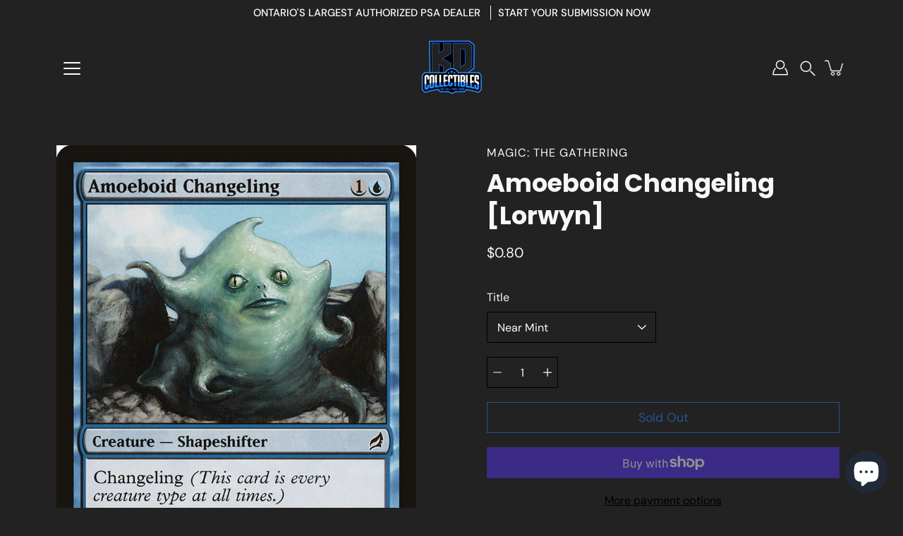

--- FILE ---
content_type: text/html; charset=utf-8
request_url: https://kdcollectibles.ca/products/amoeboid-changeling-lorwyn
body_size: 27874
content:
<!doctype html>
<html class="no-js no-touch" lang="en">
<head><!--Content in content_for_header -->
<!--LayoutHub-Embed--><meta name="layouthub" /><link rel="stylesheet" href="https://fonts.googleapis.com/css?display=swap&family=Poppins:100,200,300,400,500,600,700,800,900|Playfair+Display:100,200,300,400,500,600,700,800,900" /><link rel="stylesheet" type="text/css" href="[data-uri]" media="all">
<!--LH--><!--/LayoutHub-Embed--><meta charset="utf-8">
  <meta http-equiv='X-UA-Compatible' content='IE=edge'>
  <meta name="viewport" content="width=device-width, height=device-height, initial-scale=1.0, minimum-scale=1.0">
  <link rel="canonical" href="https://kdcollectibles.ca/products/amoeboid-changeling-lorwyn">
  <link rel="preconnect" href="https://cdn.shopify.com" crossorigin>
  <!-- ======================= Modular Theme V4.1.0 ========================= --><link rel="preconnect" href="https://fonts.shopifycdn.com" crossorigin><link rel="preload" as="image" href="//kdcollectibles.ca/cdn/shop/t/6/assets/loading.svg?v=25500050876666789991692713131">
  <link href="//kdcollectibles.ca/cdn/shop/t/6/assets/theme.css?v=158820786482015914841692713130" as="style" rel="preload">
  <link href="//kdcollectibles.ca/cdn/shop/t/6/assets/vendor.js?v=12700942211738999711692713131" as="script" rel="preload">
  <link href="//kdcollectibles.ca/cdn/shop/t/6/assets/theme.js?v=123629712977395030581692713131" as="script" rel="preload">


  <title>Amoeboid Changeling [Lorwyn] &ndash; KD Collectibles Ltd</title><meta name="description" content="Set: Lorwyn Type: Creature — Shapeshifter Rarity: Common Cost: {1}{U} Changeling (This card is every creature type.){T}: Target creature gains all creature types until end of turn.{T}: Target creature loses all creature types until end of turn."><!-- /snippets/social-meta-tags.liquid -->

<meta property="og:site_name" content="KD Collectibles Ltd">
<meta property="og:url" content="https://kdcollectibles.ca/products/amoeboid-changeling-lorwyn">
<meta property="og:title" content="Amoeboid Changeling [Lorwyn]">
<meta property="og:type" content="product">
<meta property="og:description" content="Set: Lorwyn Type: Creature — Shapeshifter Rarity: Common Cost: {1}{U} Changeling (This card is every creature type.){T}: Target creature gains all creature types until end of turn.{T}: Target creature loses all creature types until end of turn."><meta property="og:image" content="http://kdcollectibles.ca/cdn/shop/products/5d52cd00-13d6-595f-9271-37d2d204520f_9fba2000-e099-433f-a7d1-7bad467605ac.jpg?v=1636108641">
  <meta property="og:image:secure_url" content="https://kdcollectibles.ca/cdn/shop/products/5d52cd00-13d6-595f-9271-37d2d204520f_9fba2000-e099-433f-a7d1-7bad467605ac.jpg?v=1636108641">
  <meta property="og:image:width" content="672">
  <meta property="og:image:height" content="936"><meta property="og:price:amount" content="0.80">
  <meta property="og:price:currency" content="CAD"><meta name="twitter:card" content="summary_large_image">
<meta name="twitter:title" content="Amoeboid Changeling [Lorwyn]">
<meta name="twitter:description" content="Set: Lorwyn Type: Creature — Shapeshifter Rarity: Common Cost: {1}{U} Changeling (This card is every creature type.){T}: Target creature gains all creature types until end of turn.{T}: Target creature loses all creature types until end of turn."><style data-shopify>@font-face {
  font-family: Poppins;
  font-weight: 700;
  font-style: normal;
  font-display: swap;
  src: url("//kdcollectibles.ca/cdn/fonts/poppins/poppins_n7.56758dcf284489feb014a026f3727f2f20a54626.woff2") format("woff2"),
       url("//kdcollectibles.ca/cdn/fonts/poppins/poppins_n7.f34f55d9b3d3205d2cd6f64955ff4b36f0cfd8da.woff") format("woff");
}

@font-face {
  font-family: "DM Sans";
  font-weight: 400;
  font-style: normal;
  font-display: swap;
  src: url("//kdcollectibles.ca/cdn/fonts/dm_sans/dmsans_n4.ec80bd4dd7e1a334c969c265873491ae56018d72.woff2") format("woff2"),
       url("//kdcollectibles.ca/cdn/fonts/dm_sans/dmsans_n4.87bdd914d8a61247b911147ae68e754d695c58a6.woff") format("woff");
}



  @font-face {
  font-family: Poppins;
  font-weight: 800;
  font-style: normal;
  font-display: swap;
  src: url("//kdcollectibles.ca/cdn/fonts/poppins/poppins_n8.580200d05bca09e2e0c6f4c922047c227dfa8e8c.woff2") format("woff2"),
       url("//kdcollectibles.ca/cdn/fonts/poppins/poppins_n8.f4450f472fdcbe9e829f3583ebd559988f5a3d25.woff") format("woff");
}




  @font-face {
  font-family: "DM Sans";
  font-weight: 500;
  font-style: normal;
  font-display: swap;
  src: url("//kdcollectibles.ca/cdn/fonts/dm_sans/dmsans_n5.8a0f1984c77eb7186ceb87c4da2173ff65eb012e.woff2") format("woff2"),
       url("//kdcollectibles.ca/cdn/fonts/dm_sans/dmsans_n5.9ad2e755a89e15b3d6c53259daad5fc9609888e6.woff") format("woff");
}



  @font-face {
  font-family: "DM Sans";
  font-weight: 400;
  font-style: italic;
  font-display: swap;
  src: url("//kdcollectibles.ca/cdn/fonts/dm_sans/dmsans_i4.b8fe05e69ee95d5a53155c346957d8cbf5081c1a.woff2") format("woff2"),
       url("//kdcollectibles.ca/cdn/fonts/dm_sans/dmsans_i4.403fe28ee2ea63e142575c0aa47684d65f8c23a0.woff") format("woff");
}




  @font-face {
  font-family: "DM Sans";
  font-weight: 500;
  font-style: italic;
  font-display: swap;
  src: url("//kdcollectibles.ca/cdn/fonts/dm_sans/dmsans_i5.8654104650c013677e3def7db9b31bfbaa34e59a.woff2") format("woff2"),
       url("//kdcollectibles.ca/cdn/fonts/dm_sans/dmsans_i5.a0dc844d8a75a4232f255fc600ad5a295572bed9.woff") format("woff");
}



:root {
  --COLOR-BACKGROUND: #222222;
  --COLOR-BACKGROUND-ACCENT: #2f2f2f;
  --COLOR-BACKGROUND-ALPHA-25: rgba(34, 34, 34, 0.25);
  --COLOR-BACKGROUND-ALPHA-35: rgba(34, 34, 34, 0.35);
  --COLOR-BACKGROUND-ALPHA-60: rgba(34, 34, 34, 0.6);
  --COLOR-BACKGROUND-OVERLAY: rgba(34, 34, 34, 0.9);
  --COLOR-BACKGROUND-TABLE-HEADER: #a2a2a2;
  --COLOR-HEADING: #f7f7f7;
  --COLOR-TEXT: #fafafa;
  --COLOR-TEXT-DARK: #d9d0d0;
  --COLOR-TEXT-LIGHT: #b9b9b9;
  --COLOR-TEXT-ALPHA-5: rgba(250, 250, 250, 0.05);
  --COLOR-TEXT-ALPHA-8: rgba(250, 250, 250, 0.08);
  --COLOR-TEXT-ALPHA-10: rgba(250, 250, 250, 0.1);
  --COLOR-TEXT-ALPHA-25: rgba(250, 250, 250, 0.25);
  --COLOR-TEXT-ALPHA-30: rgba(250, 250, 250, 0.3);
  --COLOR-TEXT-ALPHA-55: rgba(250, 250, 250, 0.55);
  --COLOR-TEXT-ALPHA-60: rgba(250, 250, 250, 0.6);
  --COLOR-LABEL: rgba(250, 250, 250, 0.8);
  --COLOR-INPUT-PLACEHOLDER: rgba(250, 250, 250, 0.5);
  --COLOR-CART-TEXT: rgba(250, 250, 250, 0.6);
  --COLOR-BORDER: #000000;
  --COLOR-BORDER-ALPHA-8: rgba(0, 0, 0, 0.08);
  --COLOR-BORDER-DARK: #000000;
  --COLOR-ERROR-TEXT: #e35252;
  --COLOR-ERROR-BG: rgba(227, 82, 82, 0.05);
  --COLOR-ERROR-BORDER: rgba(227, 82, 82, 0.25);
  --COLOR-BADGE-TEXT: #fff;
  --COLOR-BADGE-BG: #000000;
  --COLOR-BUTTON-PRIMARY-BG: #2887fa;
  --COLOR-BUTTON-PRIMARY-TEXT: #fff;
  --COLOR-BUTTON-PRIMARY-BORDER: #2887fa;
  --COLOR-BUTTON-SECONDARY-BG: #ffffff;
  --COLOR-BUTTON-SECONDARY-TEXT: #000;
  --COLOR-BUTTON-SECONDARY-BORDER: #ffffff;
  --COLOR-BUTTON-ALT-BG: transparent;
  --COLOR-BUTTON-ALT-TEXT: #2887fa;
  --COLOR-BUTTON-ALT-BORDER: #2887fa;
  --COLOR-SEARCH-OVERLAY: rgba(0, 0, 0, 0.5);

  --COLOR-TAG-SAVING: #11c4a3;

  --COLOR-WHITE: #fff;
  --COLOR-BLACK: #000;

  --BODY-LETTER-SPACING: 0px;
  --HEADING-LETTER-SPACING: 0px;
  --NAV-LETTER-SPACING: 0px;

  --BODY-FONT-FAMILY: "DM Sans", sans-serif;
  --HEADING-FONT-FAMILY: Poppins, sans-serif;
  --NAV-FONT-FAMILY: "DM Sans", sans-serif;

  --BODY-FONT-WEIGHT: 400;
  --HEADING-FONT-WEIGHT: 700;
  --NAV-FONT-WEIGHT: 400;

  --BODY-FONT-STYLE: normal;
  --HEADING-FONT-STYLE: normal;
  --NAV-FONT-STYLE: normal;

  --BODY-FONT-WEIGHT-MEDIUM: 400;
  --BODY-FONT-WEIGHT-BOLD: 500;
  --NAV-FONT-WEIGHT-MEDIUM: 400;
  --NAV-FONT-WEIGHT-BOLD: 500;

  --HEADING-FONT-WEIGHT-BOLD: 800;

  --FONT-ADJUST-BODY: 1.15;
  --FONT-ADJUST-HEADING: 1.1;
  --FONT-ADJUST-NAV: 1.0;

  --IMAGE-SIZE: cover;
  --IMAGE-ASPECT-RATIO: 1.3;
  --IMAGE-ASPECT-RATIO-PADDING: 130.0%;

  --PRODUCT-COLUMNS: 4;--COLUMNS: 2;
  --COLUMNS-MEDIUM: 2;
  --COLUMNS-SMALL: 1;
  --COLUMNS-MOBILE: 1;

  --icon-loading: url( "//kdcollectibles.ca/cdn/shop/t/6/assets/loading.svg?v=25500050876666789991692713131" );
  --icon-zoom-in: url( "//kdcollectibles.ca/cdn/shop/t/6/assets/icon-zoom-in.svg?v=66463440030260818311692713131" );
  --icon-zoom-out: url( "//kdcollectibles.ca/cdn/shop/t/6/assets/icon-zoom-out.svg?v=19447117299412374421692713130" );

  --header-height: 120px;
  --header-initial-height: 120px;
  --scrollbar-width: 0px;
  --collection-featured-block-height: none;

  /* font size x line height + top/bottom paddings */
  --announcement-height-default: calc(0.8rem * var(--FONT-ADJUST-BODY) * 1.5 + 14px);
  --announcement-height-desktop: 0px;
  --announcement-height-mobile: 0px;

  
  --color-placeholder-bg: #ABA9A9;
  --color-placeholder-fill: rgba(246, 247, 255, 0.3);

  --swatch-size: 22px;

  
  --overlay-color: #000;
  --overlay-opacity: 0;

  
  --gutter: 10px;
  --gap: 10px;
  --outer: 10px;
  --outer-offset: calc(var(--outer) * -1);

  
  --move-offset: 20px;

  
  --PARALLAX-STRENGTH-MIN: 100.0%;
  --PARALLAX-STRENGTH-MAX: 110.0%;

  
  --PI: 3.14159265358979
}</style><link href="//kdcollectibles.ca/cdn/shop/t/6/assets/theme.css?v=158820786482015914841692713130" rel="stylesheet" type="text/css" media="all" /><script type="text/javascript">
    if (window.MSInputMethodContext && document.documentMode) {
      var scripts = document.getElementsByTagName('script')[0];
      var polyfill = document.createElement("script");
      polyfill.defer = true;
      polyfill.src = "//kdcollectibles.ca/cdn/shop/t/6/assets/ie11.js?v=144489047535103983231692713131";

      scripts.parentNode.insertBefore(polyfill, scripts);
    } else {
      document.documentElement.className = document.documentElement.className.replace('no-js', 'js');
    }

    let root = '/';
    if (root[root.length - 1] !== '/') {
      root = `${root}/`;
    }

    window.theme = {
      info: {
        name: 'Modular'
      },
      version: '4.1.0',
      routes: {
        root: root,
        search_url: "\/search",
        cart_url: "\/cart",
        product_recommendations_url: "\/recommendations\/products",
        predictive_search_url: '/search/suggest',
      },
      assets: {
        photoswipe: '//kdcollectibles.ca/cdn/shop/t/6/assets/photoswipe.js?v=29365444203438451061692713131',
        smoothscroll: '//kdcollectibles.ca/cdn/shop/t/6/assets/smoothscroll.js?v=37906625415260927261692713130',
        no_image: "//kdcollectibles.ca/cdn/shopifycloud/storefront/assets/no-image-2048-a2addb12_1024x.gif",
        blank: "\/\/kdcollectibles.ca\/cdn\/shop\/t\/6\/assets\/blank_1x1.gif?v=50849316544257392421692713131",
        swatches: '//kdcollectibles.ca/cdn/shop/t/6/assets/swatches.json?v=153762849283573572451692713131',
        base: "//kdcollectibles.ca/cdn/shop/t/6/assets/",
        image: '//kdcollectibles.ca/cdn/shop/t/6/assets/image.png?v=873',
      },
      translations: {
        add_to_cart: "Add to Cart",
        form_submit: "Add to Cart",
        form_submit_error: "Woops!",
        on_sale: "Sale",
        pre_order: "Pre-order",
        sold_out: "Sold out",
        unavailable: "Unavailable",
        from: "From",
        no_results: "No results found for “{{ terms }}”. Check the spelling or use a different word or phrase.",
        free: "Free",
        color: ["Color"," Colour"],
        delete_confirm: "Are you sure you wish to delete this address?",
      },
      icons: {
        arrow: '<svg aria-hidden="true" focusable="false" role="presentation" class="icon icon-arrow" viewBox="0 0 1024 1024"><path d="M926.553 256.428c25.96-23.409 62.316-19.611 83.605 7.033 20.439 25.582 18.251 61.132-6.623 83.562l-467.01 421.128c-22.547 20.331-56.39 19.789-78.311-1.237L19.143 345.786c-24.181-23.193-25.331-58.79-4.144-83.721 22.077-25.978 58.543-28.612 83.785-4.402l400.458 384.094 427.311-385.33z"/></svg>',
        arrowSlider: '<svg aria-hidden="true" focusable="false" role="presentation" class="icon icon-submit" viewBox="0 0 1024 1024"><path d="M1023.998 511.724v-6.44a4.818 4.818 0 00-1.605-3.215l-.005-.005c0-1.61-1.61-1.61-1.61-3.22s-1.61-1.61-1.61-3.22c-.89 0-1.61-.72-1.61-1.61L652.074 115.649c-6.058-5.789-14.286-9.354-23.346-9.354s-17.288 3.564-23.358 9.366l.013-.013c-6.101 5.61-9.909 13.631-9.909 22.541s3.81 16.931 9.888 22.52l.022.02 307.522 318.793H32.201C14.416 479.522 0 493.939 0 511.723s14.417 32.201 32.201 32.201h887.145L605.384 862.717a32.062 32.062 0 00-8.429 21.72c0 9.19 3.851 17.481 10.025 23.347l.014.013c5.61 6.101 13.631 9.909 22.541 9.909s16.931-3.81 22.52-9.888l.02-.022 363.874-370.315c0-1.61 0-1.61 1.61-3.22.89 0 1.61-.72 1.61-1.61 0-1.61 1.61-1.61 1.61-3.22h1.61v-3.22a4.81 4.81 0 001.608-3.203l.002-.017v-11.27z"/></svg>',
        arrowNavSlider: 'M0.0776563715,49.6974826 L0.0776563715,50.3266624 C0.0882978908,50.4524827 0.146435015,50.5626537 0.234305795,50.6407437 C0.234697028,50.7982538 0.39181593,50.7982538 0.39181593,50.9556075 C0.39181593,51.1129611 0.548934833,51.1127264 0.548934833,51.27008 C0.636101395,51.27008 0.706053735,51.3405018 0.706053735,51.4271989 L36.3981789,88.377449 C36.9898787,88.9427015 37.7935482,89.2908983 38.6778897,89.2908983 C39.5622313,89.2908983 40.3661354,88.9429363 40.9590089,88.3761189 C41.5534473,87.8297238 41.9253528,87.0464767 41.9253528,86.1759065 C41.9253528,85.3053363 41.5534473,84.5227934 40.9597131,83.9766331 L10.297036,52.0652206 L96.9330092,52.8421298 C98.6696895,52.8421298 100.077578,51.4342411 100.077578,49.6975608 C100.077578,47.9608805 98.6696895,46.5529919 96.9330092,46.5529919 L10.297036,46.5529919 L40.9578352,15.4206794 C41.4680804,14.8636428 41.7811445,14.1180323 41.7811445,13.299496 C41.7811445,12.4018526 41.4053267,11.5926276 40.8022812,11.0197852 C40.2533823,10.422843 39.4701352,10.0509375 38.599565,10.0509375 C37.7289948,10.0509375 36.9464519,10.422843 36.4002916,11.0165771 L36.3981007,11.018768 L0.863172638,47.1829542 C0.863172638,47.3400731 0.863172638,47.3400731 0.706053735,47.4974267 C0.618887173,47.4974267 0.548934833,47.5678485 0.548934833,47.6545456 C0.548934833,47.8116645 0.39181593,47.8116645 0.39181593,47.9690181 L0.234697028,47.9690181 L0.234697028,48.2834907 C0.146356768,48.3619719 0.0882196443,48.4723777 0.077578125,48.5964766 L0.077578125,49.6984215 L0.0776563715,49.6974826 Z',
        check: '<svg aria-hidden="true" focusable="false" role="presentation" class="icon icon-check" viewBox="0 0 1317 1024"><path d="M1277.067 47.359c-42.785-42.731-112.096-42.731-154.88 0L424.495 745.781l-232.32-233.782c-43.178-40.234-110.463-39.047-152.195 2.685s-42.919 109.017-2.685 152.195L347.056 976.64c42.785 42.731 112.096 42.731 154.88 0l775.132-774.401c42.731-42.785 42.731-112.096 0-154.88z"/></svg>',
        close: '<svg aria-hidden="true" focusable="false" role="presentation" class="icon icon-close" viewBox="0 0 1024 1024"><path d="M446.174 512L13.632 79.458c-18.177-18.177-18.177-47.649 0-65.826s47.649-18.177 65.826 0L512 446.174 944.542 13.632c18.177-18.177 47.649-18.177 65.826 0s18.177 47.649 0 65.826L577.826 512l432.542 432.542c18.177 18.177 18.177 47.649 0 65.826s-47.649 18.177-65.826 0L512 577.826 79.458 1010.368c-18.177 18.177-47.649 18.177-65.826 0s-18.177-47.649 0-65.826L446.174 512z"/></svg>',
        plus: '<svg aria-hidden="true" focusable="false" role="presentation" class="icon icon-plus" viewBox="0 0 1024 1024"><path d="M465.066 465.067l.001-411.166c-.005-.407-.005-.407-.006-.805 0-29.324 23.796-53.095 53.149-53.095s53.149 23.771 53.149 53.095c-.001.365-.001.365-.004.524l-.009 411.446 398.754.001c.407-.005.407-.005.805-.006 29.324 0 53.095 23.796 53.095 53.149s-23.771 53.149-53.095 53.149c-.365-.001-.365-.001-.524-.004l-399.037-.009-.009 396.75a53.99 53.99 0 01.071 2.762c0 29.35-23.817 53.142-53.197 53.142-28.299 0-51.612-22.132-53.124-50.361l-.044-.832.583-.382-.586.017c-.02-.795-.02-.795-.024-1.59.011-1.42.011-1.42.05-1.933l.001-397.576-409.162-.009c-1.378.059-1.378.059-2.762.071-29.35 0-53.142-23.817-53.142-53.197 0-28.299 22.132-51.612 50.361-53.124l.832-.044.382.583-.017-.586c.795-.02.795-.02 1.59-.024 1.42.011 1.42.011 1.933.05l409.986.001z"/></svg>',
        minus: '<svg aria-hidden="true" focusable="false" role="presentation" class="icon icon-minus" viewBox="0 0 1024 1024"><path d="M51.573 459.468l-.017-.585c.795-.02.795-.02 1.59-.024 1.42.011 1.42.011 1.933.05l915.021.002c.407-.005.407-.005.805-.006 29.324 0 53.095 23.771 53.095 53.095s-23.771 53.095-53.095 53.095c-.365-.001-.365-.001-.524-.004l-914.477-.021c-1.378.059-1.378.059-2.762.071C23.792 565.141 0 541.348 0 511.999c0-28.271 22.132-51.558 50.361-53.069l.832-.044.382.582z"/></svg>',
      },
      settings: {
        enableAcceptTerms: false,
        enableAjaxCart: true,
        enablePaymentButton: true,
        enableVideoLooping: false,
        showQuickView: true,
        showQuantity: true,
        imageBackgroundSize: "cover",
        hoverImage: true,
        savingBadgeType: "percentage",
        showBadge: true,
        showSoldBadge: true,
        showSavingBadge: true,
        quickButton: null,
        currencyCodeEnable: false,
        moneyFormat: false ? "${{amount}} CAD" : "${{amount}}",
      },
      moneyWithoutCurrencyFormat: "${{amount}}",
      moneyWithCurrencyFormat: "${{amount}} CAD",
      strings: {
        saving_badge: "Save {{ discount }}",
        saving_up_to_badge: "Save up to {{ discount }}",
      }
    };

    window.slate = window.slate || {};

    if (window.performance) {
      window.performance.mark('init');
    } else {
      window.fastNetworkAndCPU = false;
    }
  </script>

  <!-- Card submission app assets -->
  

  <!-- Shopify app scripts =========================================================== --><!-- Theme Javascript ============================================================== -->
  <script src="//kdcollectibles.ca/cdn/shop/t/6/assets/vendor.js?v=12700942211738999711692713131" defer></script>
  <script src="//kdcollectibles.ca/cdn/shop/t/6/assets/theme.js?v=123629712977395030581692713131" defer></script>

  <script>window.performance && window.performance.mark && window.performance.mark('shopify.content_for_header.start');</script><meta name="google-site-verification" content="8DaTWf8p6sMjwQwQuO3tYXwz9y9fgfCBEdDpFQmA3FY">
<meta name="facebook-domain-verification" content="f222pznks4d0kx4ia9wjikakk42eb6">
<meta id="shopify-digital-wallet" name="shopify-digital-wallet" content="/46702067875/digital_wallets/dialog">
<meta name="shopify-checkout-api-token" content="c7ec96eeb2874b8980769b81a1a44b03">
<meta id="in-context-paypal-metadata" data-shop-id="46702067875" data-venmo-supported="false" data-environment="production" data-locale="en_US" data-paypal-v4="true" data-currency="CAD">
<link rel="alternate" type="application/json+oembed" href="https://kdcollectibles.ca/products/amoeboid-changeling-lorwyn.oembed">
<script async="async" src="/checkouts/internal/preloads.js?locale=en-CA"></script>
<link rel="preconnect" href="https://shop.app" crossorigin="anonymous">
<script async="async" src="https://shop.app/checkouts/internal/preloads.js?locale=en-CA&shop_id=46702067875" crossorigin="anonymous"></script>
<script id="shopify-features" type="application/json">{"accessToken":"c7ec96eeb2874b8980769b81a1a44b03","betas":["rich-media-storefront-analytics"],"domain":"kdcollectibles.ca","predictiveSearch":true,"shopId":46702067875,"locale":"en"}</script>
<script>var Shopify = Shopify || {};
Shopify.shop = "kd-collectibles-ca.myshopify.com";
Shopify.locale = "en";
Shopify.currency = {"active":"CAD","rate":"1.0"};
Shopify.country = "CA";
Shopify.theme = {"name":"Modular","id":133267685539,"schema_name":"Modular","schema_version":"4.1.0","theme_store_id":849,"role":"main"};
Shopify.theme.handle = "null";
Shopify.theme.style = {"id":null,"handle":null};
Shopify.cdnHost = "kdcollectibles.ca/cdn";
Shopify.routes = Shopify.routes || {};
Shopify.routes.root = "/";</script>
<script type="module">!function(o){(o.Shopify=o.Shopify||{}).modules=!0}(window);</script>
<script>!function(o){function n(){var o=[];function n(){o.push(Array.prototype.slice.apply(arguments))}return n.q=o,n}var t=o.Shopify=o.Shopify||{};t.loadFeatures=n(),t.autoloadFeatures=n()}(window);</script>
<script>
  window.ShopifyPay = window.ShopifyPay || {};
  window.ShopifyPay.apiHost = "shop.app\/pay";
  window.ShopifyPay.redirectState = null;
</script>
<script id="shop-js-analytics" type="application/json">{"pageType":"product"}</script>
<script defer="defer" async type="module" src="//kdcollectibles.ca/cdn/shopifycloud/shop-js/modules/v2/client.init-shop-cart-sync_C5BV16lS.en.esm.js"></script>
<script defer="defer" async type="module" src="//kdcollectibles.ca/cdn/shopifycloud/shop-js/modules/v2/chunk.common_CygWptCX.esm.js"></script>
<script type="module">
  await import("//kdcollectibles.ca/cdn/shopifycloud/shop-js/modules/v2/client.init-shop-cart-sync_C5BV16lS.en.esm.js");
await import("//kdcollectibles.ca/cdn/shopifycloud/shop-js/modules/v2/chunk.common_CygWptCX.esm.js");

  window.Shopify.SignInWithShop?.initShopCartSync?.({"fedCMEnabled":true,"windoidEnabled":true});

</script>
<script defer="defer" async type="module" src="//kdcollectibles.ca/cdn/shopifycloud/shop-js/modules/v2/client.payment-terms_CZxnsJam.en.esm.js"></script>
<script defer="defer" async type="module" src="//kdcollectibles.ca/cdn/shopifycloud/shop-js/modules/v2/chunk.common_CygWptCX.esm.js"></script>
<script defer="defer" async type="module" src="//kdcollectibles.ca/cdn/shopifycloud/shop-js/modules/v2/chunk.modal_D71HUcav.esm.js"></script>
<script type="module">
  await import("//kdcollectibles.ca/cdn/shopifycloud/shop-js/modules/v2/client.payment-terms_CZxnsJam.en.esm.js");
await import("//kdcollectibles.ca/cdn/shopifycloud/shop-js/modules/v2/chunk.common_CygWptCX.esm.js");
await import("//kdcollectibles.ca/cdn/shopifycloud/shop-js/modules/v2/chunk.modal_D71HUcav.esm.js");

  
</script>
<script>
  window.Shopify = window.Shopify || {};
  if (!window.Shopify.featureAssets) window.Shopify.featureAssets = {};
  window.Shopify.featureAssets['shop-js'] = {"shop-cart-sync":["modules/v2/client.shop-cart-sync_ZFArdW7E.en.esm.js","modules/v2/chunk.common_CygWptCX.esm.js"],"init-fed-cm":["modules/v2/client.init-fed-cm_CmiC4vf6.en.esm.js","modules/v2/chunk.common_CygWptCX.esm.js"],"shop-button":["modules/v2/client.shop-button_tlx5R9nI.en.esm.js","modules/v2/chunk.common_CygWptCX.esm.js"],"shop-cash-offers":["modules/v2/client.shop-cash-offers_DOA2yAJr.en.esm.js","modules/v2/chunk.common_CygWptCX.esm.js","modules/v2/chunk.modal_D71HUcav.esm.js"],"init-windoid":["modules/v2/client.init-windoid_sURxWdc1.en.esm.js","modules/v2/chunk.common_CygWptCX.esm.js"],"shop-toast-manager":["modules/v2/client.shop-toast-manager_ClPi3nE9.en.esm.js","modules/v2/chunk.common_CygWptCX.esm.js"],"init-shop-email-lookup-coordinator":["modules/v2/client.init-shop-email-lookup-coordinator_B8hsDcYM.en.esm.js","modules/v2/chunk.common_CygWptCX.esm.js"],"init-shop-cart-sync":["modules/v2/client.init-shop-cart-sync_C5BV16lS.en.esm.js","modules/v2/chunk.common_CygWptCX.esm.js"],"avatar":["modules/v2/client.avatar_BTnouDA3.en.esm.js"],"pay-button":["modules/v2/client.pay-button_FdsNuTd3.en.esm.js","modules/v2/chunk.common_CygWptCX.esm.js"],"init-customer-accounts":["modules/v2/client.init-customer-accounts_DxDtT_ad.en.esm.js","modules/v2/client.shop-login-button_C5VAVYt1.en.esm.js","modules/v2/chunk.common_CygWptCX.esm.js","modules/v2/chunk.modal_D71HUcav.esm.js"],"init-shop-for-new-customer-accounts":["modules/v2/client.init-shop-for-new-customer-accounts_ChsxoAhi.en.esm.js","modules/v2/client.shop-login-button_C5VAVYt1.en.esm.js","modules/v2/chunk.common_CygWptCX.esm.js","modules/v2/chunk.modal_D71HUcav.esm.js"],"shop-login-button":["modules/v2/client.shop-login-button_C5VAVYt1.en.esm.js","modules/v2/chunk.common_CygWptCX.esm.js","modules/v2/chunk.modal_D71HUcav.esm.js"],"init-customer-accounts-sign-up":["modules/v2/client.init-customer-accounts-sign-up_CPSyQ0Tj.en.esm.js","modules/v2/client.shop-login-button_C5VAVYt1.en.esm.js","modules/v2/chunk.common_CygWptCX.esm.js","modules/v2/chunk.modal_D71HUcav.esm.js"],"shop-follow-button":["modules/v2/client.shop-follow-button_Cva4Ekp9.en.esm.js","modules/v2/chunk.common_CygWptCX.esm.js","modules/v2/chunk.modal_D71HUcav.esm.js"],"checkout-modal":["modules/v2/client.checkout-modal_BPM8l0SH.en.esm.js","modules/v2/chunk.common_CygWptCX.esm.js","modules/v2/chunk.modal_D71HUcav.esm.js"],"lead-capture":["modules/v2/client.lead-capture_Bi8yE_yS.en.esm.js","modules/v2/chunk.common_CygWptCX.esm.js","modules/v2/chunk.modal_D71HUcav.esm.js"],"shop-login":["modules/v2/client.shop-login_D6lNrXab.en.esm.js","modules/v2/chunk.common_CygWptCX.esm.js","modules/v2/chunk.modal_D71HUcav.esm.js"],"payment-terms":["modules/v2/client.payment-terms_CZxnsJam.en.esm.js","modules/v2/chunk.common_CygWptCX.esm.js","modules/v2/chunk.modal_D71HUcav.esm.js"]};
</script>
<script>(function() {
  var isLoaded = false;
  function asyncLoad() {
    if (isLoaded) return;
    isLoaded = true;
    var urls = ["https:\/\/api.omegatheme.com\/facebook-chat\/\/facebook-chat.js?v=1598329048\u0026shop=kd-collectibles-ca.myshopify.com","https:\/\/cdn.shopify.com\/s\/files\/1\/0467\/0206\/7875\/t\/2\/assets\/globopreorder_init.js?shop=kd-collectibles-ca.myshopify.com","https:\/\/static.klaviyo.com\/onsite\/js\/klaviyo.js?company_id=QQeCnr\u0026shop=kd-collectibles-ca.myshopify.com","https:\/\/static.klaviyo.com\/onsite\/js\/klaviyo.js?company_id=QQeCnr\u0026shop=kd-collectibles-ca.myshopify.com","https:\/\/app.layouthub.com\/shopify\/layouthub.js?shop=kd-collectibles-ca.myshopify.com"];
    for (var i = 0; i < urls.length; i++) {
      var s = document.createElement('script');
      s.type = 'text/javascript';
      s.async = true;
      s.src = urls[i];
      var x = document.getElementsByTagName('script')[0];
      x.parentNode.insertBefore(s, x);
    }
  };
  if(window.attachEvent) {
    window.attachEvent('onload', asyncLoad);
  } else {
    window.addEventListener('load', asyncLoad, false);
  }
})();</script>
<script id="__st">var __st={"a":46702067875,"offset":-18000,"reqid":"4ab69407-b67b-4883-a2b4-905855a65d20-1768727347","pageurl":"kdcollectibles.ca\/products\/amoeboid-changeling-lorwyn","u":"60e19fb13518","p":"product","rtyp":"product","rid":5584547119267};</script>
<script>window.ShopifyPaypalV4VisibilityTracking = true;</script>
<script id="captcha-bootstrap">!function(){'use strict';const t='contact',e='account',n='new_comment',o=[[t,t],['blogs',n],['comments',n],[t,'customer']],c=[[e,'customer_login'],[e,'guest_login'],[e,'recover_customer_password'],[e,'create_customer']],r=t=>t.map((([t,e])=>`form[action*='/${t}']:not([data-nocaptcha='true']) input[name='form_type'][value='${e}']`)).join(','),a=t=>()=>t?[...document.querySelectorAll(t)].map((t=>t.form)):[];function s(){const t=[...o],e=r(t);return a(e)}const i='password',u='form_key',d=['recaptcha-v3-token','g-recaptcha-response','h-captcha-response',i],f=()=>{try{return window.sessionStorage}catch{return}},m='__shopify_v',_=t=>t.elements[u];function p(t,e,n=!1){try{const o=window.sessionStorage,c=JSON.parse(o.getItem(e)),{data:r}=function(t){const{data:e,action:n}=t;return t[m]||n?{data:e,action:n}:{data:t,action:n}}(c);for(const[e,n]of Object.entries(r))t.elements[e]&&(t.elements[e].value=n);n&&o.removeItem(e)}catch(o){console.error('form repopulation failed',{error:o})}}const l='form_type',E='cptcha';function T(t){t.dataset[E]=!0}const w=window,h=w.document,L='Shopify',v='ce_forms',y='captcha';let A=!1;((t,e)=>{const n=(g='f06e6c50-85a8-45c8-87d0-21a2b65856fe',I='https://cdn.shopify.com/shopifycloud/storefront-forms-hcaptcha/ce_storefront_forms_captcha_hcaptcha.v1.5.2.iife.js',D={infoText:'Protected by hCaptcha',privacyText:'Privacy',termsText:'Terms'},(t,e,n)=>{const o=w[L][v],c=o.bindForm;if(c)return c(t,g,e,D).then(n);var r;o.q.push([[t,g,e,D],n]),r=I,A||(h.body.append(Object.assign(h.createElement('script'),{id:'captcha-provider',async:!0,src:r})),A=!0)});var g,I,D;w[L]=w[L]||{},w[L][v]=w[L][v]||{},w[L][v].q=[],w[L][y]=w[L][y]||{},w[L][y].protect=function(t,e){n(t,void 0,e),T(t)},Object.freeze(w[L][y]),function(t,e,n,w,h,L){const[v,y,A,g]=function(t,e,n){const i=e?o:[],u=t?c:[],d=[...i,...u],f=r(d),m=r(i),_=r(d.filter((([t,e])=>n.includes(e))));return[a(f),a(m),a(_),s()]}(w,h,L),I=t=>{const e=t.target;return e instanceof HTMLFormElement?e:e&&e.form},D=t=>v().includes(t);t.addEventListener('submit',(t=>{const e=I(t);if(!e)return;const n=D(e)&&!e.dataset.hcaptchaBound&&!e.dataset.recaptchaBound,o=_(e),c=g().includes(e)&&(!o||!o.value);(n||c)&&t.preventDefault(),c&&!n&&(function(t){try{if(!f())return;!function(t){const e=f();if(!e)return;const n=_(t);if(!n)return;const o=n.value;o&&e.removeItem(o)}(t);const e=Array.from(Array(32),(()=>Math.random().toString(36)[2])).join('');!function(t,e){_(t)||t.append(Object.assign(document.createElement('input'),{type:'hidden',name:u})),t.elements[u].value=e}(t,e),function(t,e){const n=f();if(!n)return;const o=[...t.querySelectorAll(`input[type='${i}']`)].map((({name:t})=>t)),c=[...d,...o],r={};for(const[a,s]of new FormData(t).entries())c.includes(a)||(r[a]=s);n.setItem(e,JSON.stringify({[m]:1,action:t.action,data:r}))}(t,e)}catch(e){console.error('failed to persist form',e)}}(e),e.submit())}));const S=(t,e)=>{t&&!t.dataset[E]&&(n(t,e.some((e=>e===t))),T(t))};for(const o of['focusin','change'])t.addEventListener(o,(t=>{const e=I(t);D(e)&&S(e,y())}));const B=e.get('form_key'),M=e.get(l),P=B&&M;t.addEventListener('DOMContentLoaded',(()=>{const t=y();if(P)for(const e of t)e.elements[l].value===M&&p(e,B);[...new Set([...A(),...v().filter((t=>'true'===t.dataset.shopifyCaptcha))])].forEach((e=>S(e,t)))}))}(h,new URLSearchParams(w.location.search),n,t,e,['guest_login'])})(!0,!0)}();</script>
<script integrity="sha256-4kQ18oKyAcykRKYeNunJcIwy7WH5gtpwJnB7kiuLZ1E=" data-source-attribution="shopify.loadfeatures" defer="defer" src="//kdcollectibles.ca/cdn/shopifycloud/storefront/assets/storefront/load_feature-a0a9edcb.js" crossorigin="anonymous"></script>
<script crossorigin="anonymous" defer="defer" src="//kdcollectibles.ca/cdn/shopifycloud/storefront/assets/shopify_pay/storefront-65b4c6d7.js?v=20250812"></script>
<script data-source-attribution="shopify.dynamic_checkout.dynamic.init">var Shopify=Shopify||{};Shopify.PaymentButton=Shopify.PaymentButton||{isStorefrontPortableWallets:!0,init:function(){window.Shopify.PaymentButton.init=function(){};var t=document.createElement("script");t.src="https://kdcollectibles.ca/cdn/shopifycloud/portable-wallets/latest/portable-wallets.en.js",t.type="module",document.head.appendChild(t)}};
</script>
<script data-source-attribution="shopify.dynamic_checkout.buyer_consent">
  function portableWalletsHideBuyerConsent(e){var t=document.getElementById("shopify-buyer-consent"),n=document.getElementById("shopify-subscription-policy-button");t&&n&&(t.classList.add("hidden"),t.setAttribute("aria-hidden","true"),n.removeEventListener("click",e))}function portableWalletsShowBuyerConsent(e){var t=document.getElementById("shopify-buyer-consent"),n=document.getElementById("shopify-subscription-policy-button");t&&n&&(t.classList.remove("hidden"),t.removeAttribute("aria-hidden"),n.addEventListener("click",e))}window.Shopify?.PaymentButton&&(window.Shopify.PaymentButton.hideBuyerConsent=portableWalletsHideBuyerConsent,window.Shopify.PaymentButton.showBuyerConsent=portableWalletsShowBuyerConsent);
</script>
<script>
  function portableWalletsCleanup(e){e&&e.src&&console.error("Failed to load portable wallets script "+e.src);var t=document.querySelectorAll("shopify-accelerated-checkout .shopify-payment-button__skeleton, shopify-accelerated-checkout-cart .wallet-cart-button__skeleton"),e=document.getElementById("shopify-buyer-consent");for(let e=0;e<t.length;e++)t[e].remove();e&&e.remove()}function portableWalletsNotLoadedAsModule(e){e instanceof ErrorEvent&&"string"==typeof e.message&&e.message.includes("import.meta")&&"string"==typeof e.filename&&e.filename.includes("portable-wallets")&&(window.removeEventListener("error",portableWalletsNotLoadedAsModule),window.Shopify.PaymentButton.failedToLoad=e,"loading"===document.readyState?document.addEventListener("DOMContentLoaded",window.Shopify.PaymentButton.init):window.Shopify.PaymentButton.init())}window.addEventListener("error",portableWalletsNotLoadedAsModule);
</script>

<script type="module" src="https://kdcollectibles.ca/cdn/shopifycloud/portable-wallets/latest/portable-wallets.en.js" onError="portableWalletsCleanup(this)" crossorigin="anonymous"></script>
<script nomodule>
  document.addEventListener("DOMContentLoaded", portableWalletsCleanup);
</script>

<link id="shopify-accelerated-checkout-styles" rel="stylesheet" media="screen" href="https://kdcollectibles.ca/cdn/shopifycloud/portable-wallets/latest/accelerated-checkout-backwards-compat.css" crossorigin="anonymous">
<style id="shopify-accelerated-checkout-cart">
        #shopify-buyer-consent {
  margin-top: 1em;
  display: inline-block;
  width: 100%;
}

#shopify-buyer-consent.hidden {
  display: none;
}

#shopify-subscription-policy-button {
  background: none;
  border: none;
  padding: 0;
  text-decoration: underline;
  font-size: inherit;
  cursor: pointer;
}

#shopify-subscription-policy-button::before {
  box-shadow: none;
}

      </style>

<script>window.performance && window.performance.mark && window.performance.mark('shopify.content_for_header.end');</script>
<script src="https://cdn.shopify.com/extensions/7bc9bb47-adfa-4267-963e-cadee5096caf/inbox-1252/assets/inbox-chat-loader.js" type="text/javascript" defer="defer"></script>
<link href="https://monorail-edge.shopifysvc.com" rel="dns-prefetch">
<script>(function(){if ("sendBeacon" in navigator && "performance" in window) {try {var session_token_from_headers = performance.getEntriesByType('navigation')[0].serverTiming.find(x => x.name == '_s').description;} catch {var session_token_from_headers = undefined;}var session_cookie_matches = document.cookie.match(/_shopify_s=([^;]*)/);var session_token_from_cookie = session_cookie_matches && session_cookie_matches.length === 2 ? session_cookie_matches[1] : "";var session_token = session_token_from_headers || session_token_from_cookie || "";function handle_abandonment_event(e) {var entries = performance.getEntries().filter(function(entry) {return /monorail-edge.shopifysvc.com/.test(entry.name);});if (!window.abandonment_tracked && entries.length === 0) {window.abandonment_tracked = true;var currentMs = Date.now();var navigation_start = performance.timing.navigationStart;var payload = {shop_id: 46702067875,url: window.location.href,navigation_start,duration: currentMs - navigation_start,session_token,page_type: "product"};window.navigator.sendBeacon("https://monorail-edge.shopifysvc.com/v1/produce", JSON.stringify({schema_id: "online_store_buyer_site_abandonment/1.1",payload: payload,metadata: {event_created_at_ms: currentMs,event_sent_at_ms: currentMs}}));}}window.addEventListener('pagehide', handle_abandonment_event);}}());</script>
<script id="web-pixels-manager-setup">(function e(e,d,r,n,o){if(void 0===o&&(o={}),!Boolean(null===(a=null===(i=window.Shopify)||void 0===i?void 0:i.analytics)||void 0===a?void 0:a.replayQueue)){var i,a;window.Shopify=window.Shopify||{};var t=window.Shopify;t.analytics=t.analytics||{};var s=t.analytics;s.replayQueue=[],s.publish=function(e,d,r){return s.replayQueue.push([e,d,r]),!0};try{self.performance.mark("wpm:start")}catch(e){}var l=function(){var e={modern:/Edge?\/(1{2}[4-9]|1[2-9]\d|[2-9]\d{2}|\d{4,})\.\d+(\.\d+|)|Firefox\/(1{2}[4-9]|1[2-9]\d|[2-9]\d{2}|\d{4,})\.\d+(\.\d+|)|Chrom(ium|e)\/(9{2}|\d{3,})\.\d+(\.\d+|)|(Maci|X1{2}).+ Version\/(15\.\d+|(1[6-9]|[2-9]\d|\d{3,})\.\d+)([,.]\d+|)( \(\w+\)|)( Mobile\/\w+|) Safari\/|Chrome.+OPR\/(9{2}|\d{3,})\.\d+\.\d+|(CPU[ +]OS|iPhone[ +]OS|CPU[ +]iPhone|CPU IPhone OS|CPU iPad OS)[ +]+(15[._]\d+|(1[6-9]|[2-9]\d|\d{3,})[._]\d+)([._]\d+|)|Android:?[ /-](13[3-9]|1[4-9]\d|[2-9]\d{2}|\d{4,})(\.\d+|)(\.\d+|)|Android.+Firefox\/(13[5-9]|1[4-9]\d|[2-9]\d{2}|\d{4,})\.\d+(\.\d+|)|Android.+Chrom(ium|e)\/(13[3-9]|1[4-9]\d|[2-9]\d{2}|\d{4,})\.\d+(\.\d+|)|SamsungBrowser\/([2-9]\d|\d{3,})\.\d+/,legacy:/Edge?\/(1[6-9]|[2-9]\d|\d{3,})\.\d+(\.\d+|)|Firefox\/(5[4-9]|[6-9]\d|\d{3,})\.\d+(\.\d+|)|Chrom(ium|e)\/(5[1-9]|[6-9]\d|\d{3,})\.\d+(\.\d+|)([\d.]+$|.*Safari\/(?![\d.]+ Edge\/[\d.]+$))|(Maci|X1{2}).+ Version\/(10\.\d+|(1[1-9]|[2-9]\d|\d{3,})\.\d+)([,.]\d+|)( \(\w+\)|)( Mobile\/\w+|) Safari\/|Chrome.+OPR\/(3[89]|[4-9]\d|\d{3,})\.\d+\.\d+|(CPU[ +]OS|iPhone[ +]OS|CPU[ +]iPhone|CPU IPhone OS|CPU iPad OS)[ +]+(10[._]\d+|(1[1-9]|[2-9]\d|\d{3,})[._]\d+)([._]\d+|)|Android:?[ /-](13[3-9]|1[4-9]\d|[2-9]\d{2}|\d{4,})(\.\d+|)(\.\d+|)|Mobile Safari.+OPR\/([89]\d|\d{3,})\.\d+\.\d+|Android.+Firefox\/(13[5-9]|1[4-9]\d|[2-9]\d{2}|\d{4,})\.\d+(\.\d+|)|Android.+Chrom(ium|e)\/(13[3-9]|1[4-9]\d|[2-9]\d{2}|\d{4,})\.\d+(\.\d+|)|Android.+(UC? ?Browser|UCWEB|U3)[ /]?(15\.([5-9]|\d{2,})|(1[6-9]|[2-9]\d|\d{3,})\.\d+)\.\d+|SamsungBrowser\/(5\.\d+|([6-9]|\d{2,})\.\d+)|Android.+MQ{2}Browser\/(14(\.(9|\d{2,})|)|(1[5-9]|[2-9]\d|\d{3,})(\.\d+|))(\.\d+|)|K[Aa][Ii]OS\/(3\.\d+|([4-9]|\d{2,})\.\d+)(\.\d+|)/},d=e.modern,r=e.legacy,n=navigator.userAgent;return n.match(d)?"modern":n.match(r)?"legacy":"unknown"}(),u="modern"===l?"modern":"legacy",c=(null!=n?n:{modern:"",legacy:""})[u],f=function(e){return[e.baseUrl,"/wpm","/b",e.hashVersion,"modern"===e.buildTarget?"m":"l",".js"].join("")}({baseUrl:d,hashVersion:r,buildTarget:u}),m=function(e){var d=e.version,r=e.bundleTarget,n=e.surface,o=e.pageUrl,i=e.monorailEndpoint;return{emit:function(e){var a=e.status,t=e.errorMsg,s=(new Date).getTime(),l=JSON.stringify({metadata:{event_sent_at_ms:s},events:[{schema_id:"web_pixels_manager_load/3.1",payload:{version:d,bundle_target:r,page_url:o,status:a,surface:n,error_msg:t},metadata:{event_created_at_ms:s}}]});if(!i)return console&&console.warn&&console.warn("[Web Pixels Manager] No Monorail endpoint provided, skipping logging."),!1;try{return self.navigator.sendBeacon.bind(self.navigator)(i,l)}catch(e){}var u=new XMLHttpRequest;try{return u.open("POST",i,!0),u.setRequestHeader("Content-Type","text/plain"),u.send(l),!0}catch(e){return console&&console.warn&&console.warn("[Web Pixels Manager] Got an unhandled error while logging to Monorail."),!1}}}}({version:r,bundleTarget:l,surface:e.surface,pageUrl:self.location.href,monorailEndpoint:e.monorailEndpoint});try{o.browserTarget=l,function(e){var d=e.src,r=e.async,n=void 0===r||r,o=e.onload,i=e.onerror,a=e.sri,t=e.scriptDataAttributes,s=void 0===t?{}:t,l=document.createElement("script"),u=document.querySelector("head"),c=document.querySelector("body");if(l.async=n,l.src=d,a&&(l.integrity=a,l.crossOrigin="anonymous"),s)for(var f in s)if(Object.prototype.hasOwnProperty.call(s,f))try{l.dataset[f]=s[f]}catch(e){}if(o&&l.addEventListener("load",o),i&&l.addEventListener("error",i),u)u.appendChild(l);else{if(!c)throw new Error("Did not find a head or body element to append the script");c.appendChild(l)}}({src:f,async:!0,onload:function(){if(!function(){var e,d;return Boolean(null===(d=null===(e=window.Shopify)||void 0===e?void 0:e.analytics)||void 0===d?void 0:d.initialized)}()){var d=window.webPixelsManager.init(e)||void 0;if(d){var r=window.Shopify.analytics;r.replayQueue.forEach((function(e){var r=e[0],n=e[1],o=e[2];d.publishCustomEvent(r,n,o)})),r.replayQueue=[],r.publish=d.publishCustomEvent,r.visitor=d.visitor,r.initialized=!0}}},onerror:function(){return m.emit({status:"failed",errorMsg:"".concat(f," has failed to load")})},sri:function(e){var d=/^sha384-[A-Za-z0-9+/=]+$/;return"string"==typeof e&&d.test(e)}(c)?c:"",scriptDataAttributes:o}),m.emit({status:"loading"})}catch(e){m.emit({status:"failed",errorMsg:(null==e?void 0:e.message)||"Unknown error"})}}})({shopId: 46702067875,storefrontBaseUrl: "https://kdcollectibles.ca",extensionsBaseUrl: "https://extensions.shopifycdn.com/cdn/shopifycloud/web-pixels-manager",monorailEndpoint: "https://monorail-edge.shopifysvc.com/unstable/produce_batch",surface: "storefront-renderer",enabledBetaFlags: ["2dca8a86"],webPixelsConfigList: [{"id":"711295139","configuration":"{\"config\":\"{\\\"pixel_id\\\":\\\"GT-WK5GDBQ\\\",\\\"target_country\\\":\\\"CA\\\",\\\"gtag_events\\\":[{\\\"type\\\":\\\"purchase\\\",\\\"action_label\\\":\\\"MC-85WG2MXSVM\\\"},{\\\"type\\\":\\\"page_view\\\",\\\"action_label\\\":\\\"MC-85WG2MXSVM\\\"},{\\\"type\\\":\\\"view_item\\\",\\\"action_label\\\":\\\"MC-85WG2MXSVM\\\"}],\\\"enable_monitoring_mode\\\":false}\"}","eventPayloadVersion":"v1","runtimeContext":"OPEN","scriptVersion":"b2a88bafab3e21179ed38636efcd8a93","type":"APP","apiClientId":1780363,"privacyPurposes":[],"dataSharingAdjustments":{"protectedCustomerApprovalScopes":["read_customer_address","read_customer_email","read_customer_name","read_customer_personal_data","read_customer_phone"]}},{"id":"shopify-app-pixel","configuration":"{}","eventPayloadVersion":"v1","runtimeContext":"STRICT","scriptVersion":"0450","apiClientId":"shopify-pixel","type":"APP","privacyPurposes":["ANALYTICS","MARKETING"]},{"id":"shopify-custom-pixel","eventPayloadVersion":"v1","runtimeContext":"LAX","scriptVersion":"0450","apiClientId":"shopify-pixel","type":"CUSTOM","privacyPurposes":["ANALYTICS","MARKETING"]}],isMerchantRequest: false,initData: {"shop":{"name":"KD Collectibles Ltd","paymentSettings":{"currencyCode":"CAD"},"myshopifyDomain":"kd-collectibles-ca.myshopify.com","countryCode":"CA","storefrontUrl":"https:\/\/kdcollectibles.ca"},"customer":null,"cart":null,"checkout":null,"productVariants":[{"price":{"amount":0.8,"currencyCode":"CAD"},"product":{"title":"Amoeboid Changeling [Lorwyn]","vendor":"Magic: The Gathering","id":"5584547119267","untranslatedTitle":"Amoeboid Changeling [Lorwyn]","url":"\/products\/amoeboid-changeling-lorwyn","type":"MTG Single"},"id":"35807029788835","image":{"src":"\/\/kdcollectibles.ca\/cdn\/shop\/products\/5d52cd00-13d6-595f-9271-37d2d204520f_9fba2000-e099-433f-a7d1-7bad467605ac.jpg?v=1636108641"},"sku":"LRW-51-EN-NF-1","title":"Near Mint","untranslatedTitle":"Near Mint"},{"price":{"amount":0.7,"currencyCode":"CAD"},"product":{"title":"Amoeboid Changeling [Lorwyn]","vendor":"Magic: The Gathering","id":"5584547119267","untranslatedTitle":"Amoeboid Changeling [Lorwyn]","url":"\/products\/amoeboid-changeling-lorwyn","type":"MTG Single"},"id":"35807029919907","image":{"src":"\/\/kdcollectibles.ca\/cdn\/shop\/products\/5d52cd00-13d6-595f-9271-37d2d204520f_9fba2000-e099-433f-a7d1-7bad467605ac.jpg?v=1636108641"},"sku":"LRW-51-EN-NF-2","title":"Lightly Played","untranslatedTitle":"Lightly Played"},{"price":{"amount":0.6,"currencyCode":"CAD"},"product":{"title":"Amoeboid Changeling [Lorwyn]","vendor":"Magic: The Gathering","id":"5584547119267","untranslatedTitle":"Amoeboid Changeling [Lorwyn]","url":"\/products\/amoeboid-changeling-lorwyn","type":"MTG Single"},"id":"35807030050979","image":{"src":"\/\/kdcollectibles.ca\/cdn\/shop\/products\/5d52cd00-13d6-595f-9271-37d2d204520f_9fba2000-e099-433f-a7d1-7bad467605ac.jpg?v=1636108641"},"sku":"LRW-51-EN-NF-3","title":"Moderately Played","untranslatedTitle":"Moderately Played"},{"price":{"amount":0.6,"currencyCode":"CAD"},"product":{"title":"Amoeboid Changeling [Lorwyn]","vendor":"Magic: The Gathering","id":"5584547119267","untranslatedTitle":"Amoeboid Changeling [Lorwyn]","url":"\/products\/amoeboid-changeling-lorwyn","type":"MTG Single"},"id":"35807030116515","image":{"src":"\/\/kdcollectibles.ca\/cdn\/shop\/products\/5d52cd00-13d6-595f-9271-37d2d204520f_9fba2000-e099-433f-a7d1-7bad467605ac.jpg?v=1636108641"},"sku":"LRW-51-EN-NF-4","title":"Heavily Played","untranslatedTitle":"Heavily Played"},{"price":{"amount":0.5,"currencyCode":"CAD"},"product":{"title":"Amoeboid Changeling [Lorwyn]","vendor":"Magic: The Gathering","id":"5584547119267","untranslatedTitle":"Amoeboid Changeling [Lorwyn]","url":"\/products\/amoeboid-changeling-lorwyn","type":"MTG Single"},"id":"35807030247587","image":{"src":"\/\/kdcollectibles.ca\/cdn\/shop\/products\/5d52cd00-13d6-595f-9271-37d2d204520f_9fba2000-e099-433f-a7d1-7bad467605ac.jpg?v=1636108641"},"sku":"LRW-51-EN-NF-5","title":"Damaged","untranslatedTitle":"Damaged"},{"price":{"amount":9.3,"currencyCode":"CAD"},"product":{"title":"Amoeboid Changeling [Lorwyn]","vendor":"Magic: The Gathering","id":"5584547119267","untranslatedTitle":"Amoeboid Changeling [Lorwyn]","url":"\/products\/amoeboid-changeling-lorwyn","type":"MTG Single"},"id":"35807030345891","image":{"src":"\/\/kdcollectibles.ca\/cdn\/shop\/products\/5d52cd00-13d6-595f-9271-37d2d204520f_9fba2000-e099-433f-a7d1-7bad467605ac.jpg?v=1636108641"},"sku":"LRW-51-EN-FO-1","title":"Near Mint Foil","untranslatedTitle":"Near Mint Foil"},{"price":{"amount":8.4,"currencyCode":"CAD"},"product":{"title":"Amoeboid Changeling [Lorwyn]","vendor":"Magic: The Gathering","id":"5584547119267","untranslatedTitle":"Amoeboid Changeling [Lorwyn]","url":"\/products\/amoeboid-changeling-lorwyn","type":"MTG Single"},"id":"35807030509731","image":{"src":"\/\/kdcollectibles.ca\/cdn\/shop\/products\/5d52cd00-13d6-595f-9271-37d2d204520f_9fba2000-e099-433f-a7d1-7bad467605ac.jpg?v=1636108641"},"sku":"LRW-51-EN-FO-2","title":"Lightly Played Foil","untranslatedTitle":"Lightly Played Foil"},{"price":{"amount":7.4,"currencyCode":"CAD"},"product":{"title":"Amoeboid Changeling [Lorwyn]","vendor":"Magic: The Gathering","id":"5584547119267","untranslatedTitle":"Amoeboid Changeling [Lorwyn]","url":"\/products\/amoeboid-changeling-lorwyn","type":"MTG Single"},"id":"35807030673571","image":{"src":"\/\/kdcollectibles.ca\/cdn\/shop\/products\/5d52cd00-13d6-595f-9271-37d2d204520f_9fba2000-e099-433f-a7d1-7bad467605ac.jpg?v=1636108641"},"sku":"LRW-51-EN-FO-3","title":"Moderately Played Foil","untranslatedTitle":"Moderately Played Foil"},{"price":{"amount":6.5,"currencyCode":"CAD"},"product":{"title":"Amoeboid Changeling [Lorwyn]","vendor":"Magic: The Gathering","id":"5584547119267","untranslatedTitle":"Amoeboid Changeling [Lorwyn]","url":"\/products\/amoeboid-changeling-lorwyn","type":"MTG Single"},"id":"35807030771875","image":{"src":"\/\/kdcollectibles.ca\/cdn\/shop\/products\/5d52cd00-13d6-595f-9271-37d2d204520f_9fba2000-e099-433f-a7d1-7bad467605ac.jpg?v=1636108641"},"sku":"LRW-51-EN-FO-4","title":"Heavily Played Foil","untranslatedTitle":"Heavily Played Foil"},{"price":{"amount":5.6,"currencyCode":"CAD"},"product":{"title":"Amoeboid Changeling [Lorwyn]","vendor":"Magic: The Gathering","id":"5584547119267","untranslatedTitle":"Amoeboid Changeling [Lorwyn]","url":"\/products\/amoeboid-changeling-lorwyn","type":"MTG Single"},"id":"35807030902947","image":{"src":"\/\/kdcollectibles.ca\/cdn\/shop\/products\/5d52cd00-13d6-595f-9271-37d2d204520f_9fba2000-e099-433f-a7d1-7bad467605ac.jpg?v=1636108641"},"sku":"LRW-51-EN-FO-5","title":"Damaged Foil","untranslatedTitle":"Damaged Foil"}],"purchasingCompany":null},},"https://kdcollectibles.ca/cdn","fcfee988w5aeb613cpc8e4bc33m6693e112",{"modern":"","legacy":""},{"shopId":"46702067875","storefrontBaseUrl":"https:\/\/kdcollectibles.ca","extensionBaseUrl":"https:\/\/extensions.shopifycdn.com\/cdn\/shopifycloud\/web-pixels-manager","surface":"storefront-renderer","enabledBetaFlags":"[\"2dca8a86\"]","isMerchantRequest":"false","hashVersion":"fcfee988w5aeb613cpc8e4bc33m6693e112","publish":"custom","events":"[[\"page_viewed\",{}],[\"product_viewed\",{\"productVariant\":{\"price\":{\"amount\":0.8,\"currencyCode\":\"CAD\"},\"product\":{\"title\":\"Amoeboid Changeling [Lorwyn]\",\"vendor\":\"Magic: The Gathering\",\"id\":\"5584547119267\",\"untranslatedTitle\":\"Amoeboid Changeling [Lorwyn]\",\"url\":\"\/products\/amoeboid-changeling-lorwyn\",\"type\":\"MTG Single\"},\"id\":\"35807029788835\",\"image\":{\"src\":\"\/\/kdcollectibles.ca\/cdn\/shop\/products\/5d52cd00-13d6-595f-9271-37d2d204520f_9fba2000-e099-433f-a7d1-7bad467605ac.jpg?v=1636108641\"},\"sku\":\"LRW-51-EN-NF-1\",\"title\":\"Near Mint\",\"untranslatedTitle\":\"Near Mint\"}}]]"});</script><script>
  window.ShopifyAnalytics = window.ShopifyAnalytics || {};
  window.ShopifyAnalytics.meta = window.ShopifyAnalytics.meta || {};
  window.ShopifyAnalytics.meta.currency = 'CAD';
  var meta = {"product":{"id":5584547119267,"gid":"gid:\/\/shopify\/Product\/5584547119267","vendor":"Magic: The Gathering","type":"MTG Single","handle":"amoeboid-changeling-lorwyn","variants":[{"id":35807029788835,"price":80,"name":"Amoeboid Changeling [Lorwyn] - Near Mint","public_title":"Near Mint","sku":"LRW-51-EN-NF-1"},{"id":35807029919907,"price":70,"name":"Amoeboid Changeling [Lorwyn] - Lightly Played","public_title":"Lightly Played","sku":"LRW-51-EN-NF-2"},{"id":35807030050979,"price":60,"name":"Amoeboid Changeling [Lorwyn] - Moderately Played","public_title":"Moderately Played","sku":"LRW-51-EN-NF-3"},{"id":35807030116515,"price":60,"name":"Amoeboid Changeling [Lorwyn] - Heavily Played","public_title":"Heavily Played","sku":"LRW-51-EN-NF-4"},{"id":35807030247587,"price":50,"name":"Amoeboid Changeling [Lorwyn] - Damaged","public_title":"Damaged","sku":"LRW-51-EN-NF-5"},{"id":35807030345891,"price":930,"name":"Amoeboid Changeling [Lorwyn] - Near Mint Foil","public_title":"Near Mint Foil","sku":"LRW-51-EN-FO-1"},{"id":35807030509731,"price":840,"name":"Amoeboid Changeling [Lorwyn] - Lightly Played Foil","public_title":"Lightly Played Foil","sku":"LRW-51-EN-FO-2"},{"id":35807030673571,"price":740,"name":"Amoeboid Changeling [Lorwyn] - Moderately Played Foil","public_title":"Moderately Played Foil","sku":"LRW-51-EN-FO-3"},{"id":35807030771875,"price":650,"name":"Amoeboid Changeling [Lorwyn] - Heavily Played Foil","public_title":"Heavily Played Foil","sku":"LRW-51-EN-FO-4"},{"id":35807030902947,"price":560,"name":"Amoeboid Changeling [Lorwyn] - Damaged Foil","public_title":"Damaged Foil","sku":"LRW-51-EN-FO-5"}],"remote":false},"page":{"pageType":"product","resourceType":"product","resourceId":5584547119267,"requestId":"4ab69407-b67b-4883-a2b4-905855a65d20-1768727347"}};
  for (var attr in meta) {
    window.ShopifyAnalytics.meta[attr] = meta[attr];
  }
</script>
<script class="analytics">
  (function () {
    var customDocumentWrite = function(content) {
      var jquery = null;

      if (window.jQuery) {
        jquery = window.jQuery;
      } else if (window.Checkout && window.Checkout.$) {
        jquery = window.Checkout.$;
      }

      if (jquery) {
        jquery('body').append(content);
      }
    };

    var hasLoggedConversion = function(token) {
      if (token) {
        return document.cookie.indexOf('loggedConversion=' + token) !== -1;
      }
      return false;
    }

    var setCookieIfConversion = function(token) {
      if (token) {
        var twoMonthsFromNow = new Date(Date.now());
        twoMonthsFromNow.setMonth(twoMonthsFromNow.getMonth() + 2);

        document.cookie = 'loggedConversion=' + token + '; expires=' + twoMonthsFromNow;
      }
    }

    var trekkie = window.ShopifyAnalytics.lib = window.trekkie = window.trekkie || [];
    if (trekkie.integrations) {
      return;
    }
    trekkie.methods = [
      'identify',
      'page',
      'ready',
      'track',
      'trackForm',
      'trackLink'
    ];
    trekkie.factory = function(method) {
      return function() {
        var args = Array.prototype.slice.call(arguments);
        args.unshift(method);
        trekkie.push(args);
        return trekkie;
      };
    };
    for (var i = 0; i < trekkie.methods.length; i++) {
      var key = trekkie.methods[i];
      trekkie[key] = trekkie.factory(key);
    }
    trekkie.load = function(config) {
      trekkie.config = config || {};
      trekkie.config.initialDocumentCookie = document.cookie;
      var first = document.getElementsByTagName('script')[0];
      var script = document.createElement('script');
      script.type = 'text/javascript';
      script.onerror = function(e) {
        var scriptFallback = document.createElement('script');
        scriptFallback.type = 'text/javascript';
        scriptFallback.onerror = function(error) {
                var Monorail = {
      produce: function produce(monorailDomain, schemaId, payload) {
        var currentMs = new Date().getTime();
        var event = {
          schema_id: schemaId,
          payload: payload,
          metadata: {
            event_created_at_ms: currentMs,
            event_sent_at_ms: currentMs
          }
        };
        return Monorail.sendRequest("https://" + monorailDomain + "/v1/produce", JSON.stringify(event));
      },
      sendRequest: function sendRequest(endpointUrl, payload) {
        // Try the sendBeacon API
        if (window && window.navigator && typeof window.navigator.sendBeacon === 'function' && typeof window.Blob === 'function' && !Monorail.isIos12()) {
          var blobData = new window.Blob([payload], {
            type: 'text/plain'
          });

          if (window.navigator.sendBeacon(endpointUrl, blobData)) {
            return true;
          } // sendBeacon was not successful

        } // XHR beacon

        var xhr = new XMLHttpRequest();

        try {
          xhr.open('POST', endpointUrl);
          xhr.setRequestHeader('Content-Type', 'text/plain');
          xhr.send(payload);
        } catch (e) {
          console.log(e);
        }

        return false;
      },
      isIos12: function isIos12() {
        return window.navigator.userAgent.lastIndexOf('iPhone; CPU iPhone OS 12_') !== -1 || window.navigator.userAgent.lastIndexOf('iPad; CPU OS 12_') !== -1;
      }
    };
    Monorail.produce('monorail-edge.shopifysvc.com',
      'trekkie_storefront_load_errors/1.1',
      {shop_id: 46702067875,
      theme_id: 133267685539,
      app_name: "storefront",
      context_url: window.location.href,
      source_url: "//kdcollectibles.ca/cdn/s/trekkie.storefront.cd680fe47e6c39ca5d5df5f0a32d569bc48c0f27.min.js"});

        };
        scriptFallback.async = true;
        scriptFallback.src = '//kdcollectibles.ca/cdn/s/trekkie.storefront.cd680fe47e6c39ca5d5df5f0a32d569bc48c0f27.min.js';
        first.parentNode.insertBefore(scriptFallback, first);
      };
      script.async = true;
      script.src = '//kdcollectibles.ca/cdn/s/trekkie.storefront.cd680fe47e6c39ca5d5df5f0a32d569bc48c0f27.min.js';
      first.parentNode.insertBefore(script, first);
    };
    trekkie.load(
      {"Trekkie":{"appName":"storefront","development":false,"defaultAttributes":{"shopId":46702067875,"isMerchantRequest":null,"themeId":133267685539,"themeCityHash":"12252927868148452610","contentLanguage":"en","currency":"CAD","eventMetadataId":"209e8200-efff-4b02-8a10-df3cb4865fa5"},"isServerSideCookieWritingEnabled":true,"monorailRegion":"shop_domain","enabledBetaFlags":["65f19447"]},"Session Attribution":{},"S2S":{"facebookCapiEnabled":false,"source":"trekkie-storefront-renderer","apiClientId":580111}}
    );

    var loaded = false;
    trekkie.ready(function() {
      if (loaded) return;
      loaded = true;

      window.ShopifyAnalytics.lib = window.trekkie;

      var originalDocumentWrite = document.write;
      document.write = customDocumentWrite;
      try { window.ShopifyAnalytics.merchantGoogleAnalytics.call(this); } catch(error) {};
      document.write = originalDocumentWrite;

      window.ShopifyAnalytics.lib.page(null,{"pageType":"product","resourceType":"product","resourceId":5584547119267,"requestId":"4ab69407-b67b-4883-a2b4-905855a65d20-1768727347","shopifyEmitted":true});

      var match = window.location.pathname.match(/checkouts\/(.+)\/(thank_you|post_purchase)/)
      var token = match? match[1]: undefined;
      if (!hasLoggedConversion(token)) {
        setCookieIfConversion(token);
        window.ShopifyAnalytics.lib.track("Viewed Product",{"currency":"CAD","variantId":35807029788835,"productId":5584547119267,"productGid":"gid:\/\/shopify\/Product\/5584547119267","name":"Amoeboid Changeling [Lorwyn] - Near Mint","price":"0.80","sku":"LRW-51-EN-NF-1","brand":"Magic: The Gathering","variant":"Near Mint","category":"MTG Single","nonInteraction":true,"remote":false},undefined,undefined,{"shopifyEmitted":true});
      window.ShopifyAnalytics.lib.track("monorail:\/\/trekkie_storefront_viewed_product\/1.1",{"currency":"CAD","variantId":35807029788835,"productId":5584547119267,"productGid":"gid:\/\/shopify\/Product\/5584547119267","name":"Amoeboid Changeling [Lorwyn] - Near Mint","price":"0.80","sku":"LRW-51-EN-NF-1","brand":"Magic: The Gathering","variant":"Near Mint","category":"MTG Single","nonInteraction":true,"remote":false,"referer":"https:\/\/kdcollectibles.ca\/products\/amoeboid-changeling-lorwyn"});
      }
    });


        var eventsListenerScript = document.createElement('script');
        eventsListenerScript.async = true;
        eventsListenerScript.src = "//kdcollectibles.ca/cdn/shopifycloud/storefront/assets/shop_events_listener-3da45d37.js";
        document.getElementsByTagName('head')[0].appendChild(eventsListenerScript);

})();</script>
<script
  defer
  src="https://kdcollectibles.ca/cdn/shopifycloud/perf-kit/shopify-perf-kit-3.0.4.min.js"
  data-application="storefront-renderer"
  data-shop-id="46702067875"
  data-render-region="gcp-us-central1"
  data-page-type="product"
  data-theme-instance-id="133267685539"
  data-theme-name="Modular"
  data-theme-version="4.1.0"
  data-monorail-region="shop_domain"
  data-resource-timing-sampling-rate="10"
  data-shs="true"
  data-shs-beacon="true"
  data-shs-export-with-fetch="true"
  data-shs-logs-sample-rate="1"
  data-shs-beacon-endpoint="https://kdcollectibles.ca/api/collect"
></script>
</head><body id="amoeboid-changeling-lorwyn" class="template-product allow-text-animations allow-grid-animations allow-image-animations" data-animations="true">
  <a class="in-page-link skip-link" href="#MainContent" data-skip-content>Skip to content</a>

  <div class="page-wrap"><!-- BEGIN sections: header-group -->
<div id="shopify-section-sections--16350550098083__announcement" class="shopify-section shopify-section-group-header-group"><style data-shopify>:root {
        --announcement-height-mobile: var(--announcement-height-default);
        --announcement-height-desktop: var(--announcement-height-default);
      }</style><div class="announcement__wrapper announcement__wrapper--top"
    data-announcement-wrapper
    data-section-id="sections--16350550098083__announcement"
    data-section-type="announcement"
    
  >
    <div><div class="announcement__bar announcement__bar--error">
          <div class="announcement__message">
            <div class="announcement__text">
              <span class="announcement__main">This site has limited support for your browser. We recommend switching to Edge, Chrome, Safari, or Firefox.</span>
            </div>
          </div>
        </div><announcement-bar class="announcement__bar-outer" style="--text: #ffffff;--bg: #222222;"><div class="announcement__bar-holder"
              data-slider data-fade="true"
              data-dots="hidden"
              data-draggable="true"
              data-autoplay="true"
              data-speed="7000">
              <div  data-slide="178fb2a9-7c8e-4cc3-bf14-848e45b4560c" data-slide-index="0" data-block-id="178fb2a9-7c8e-4cc3-bf14-848e45b4560c" class="announcement__bar">
                  <div data-ticker-frame class="announcement__message">
                    <div data-ticker-scale class="ticker--unloaded announcement__scale">
                      <div data-ticker-text class="announcement__text">
                        <div><p><strong>ONTARIO'S LARGEST AUTHORIZED PSA DEALER <span class="announcement__divider"></span> START YOUR SUBMISSION NOW</strong></p></div>
                      </div>
                    </div>
                  </div>
                </div>
            </div></announcement-bar></div>
  </div>
</div><div id="shopify-section-sections--16350550098083__header" class="shopify-section shopify-section-group-header-group shopify-section-header">
<style data-shopify>:root { --header-position: absolute; }.header--transparent.site-header { --text: #ffffff }</style><header
  class="site-header header--is-standard header--logo_center_links_left header--transparent header--sticky header--no-logo"
  data-section-id="sections--16350550098083__header"
  data-section-type="header"
  data-transparent="true"
  data-header
  data-header-height
  data-scroll-lock-fill-gap>
  <div class="container">
    <div class="row">
      <h1 class="nav-item logo"><a href="/" class="logo__image-link visible-nav-link" data-width="100" aria-label="KD Collectibles Ltd" data-logo-image><div class="image-wrapper lazy-image is-loading logo__image logo__image--default logo__image--single" style="--aspect-ratio: 1.0;"><img src="//kdcollectibles.ca/cdn/shop/files/kd_logo.png?v=1692752857&amp;width=200" alt="KD Collectibles Ltd" srcset="//kdcollectibles.ca/cdn/shop/files/kd_logo.png?v=1692752857&amp;width=40 40w, //kdcollectibles.ca/cdn/shop/files/kd_logo.png?v=1692752857&amp;width=100 100w, //kdcollectibles.ca/cdn/shop/files/kd_logo.png?v=1692752857&amp;width=200 200w" width="200" height="200" loading="eager" sizes="100px" fetchpriority="high" class="is-loading">
</div>
<style data-shopify>.logo__image--default { width: 100px; }
      .header--has-scrolled .logo__image--default { width: 40px; }</style></a></h1>

      <div class="header-fix-cont">
        <div class="header-fix-cont-inner">
          <nav class="nav-standard nav-main" data-nav-main>
<ul class="menu ">
  
<li class="menu-item has-submenu menu-item--dropdown" data-dropdown-parent>
        <!-- LINKS -->
        <a href="/pages/grading-card-order-form" class="menu-item__link" data-menu-item-link>Grading</a><button class="toggle-submenu" aria-haspopup="true" aria-expanded="false" aria-label="Grading" aria-controls="NavDropdown--grading-0" data-collapsible-trigger><svg aria-hidden="true" focusable="false" role="presentation" class="icon icon-arrow" viewBox="0 0 1024 1024"><path d="M926.553 256.428c25.96-23.409 62.316-19.611 83.605 7.033 20.439 25.582 18.251 61.132-6.623 83.562l-467.01 421.128c-22.547 20.331-56.39 19.789-78.311-1.237L19.143 345.786c-24.181-23.193-25.331-58.79-4.144-83.721 22.077-25.978 58.543-28.612 83.785-4.402l400.458 384.094 427.311-385.33z"/></svg></button><div class="submenu submenu--dropdown " id="NavDropdown--grading-0">
            <ul data-collapsible-content><li data-levels = "0" class="submenu-item"><a class="submenu-item__link visible-nav-link" href="/pages/psa-grading-service" data-visible-link aria-expanded="false" aria-haspopup="true">PSA Grading Service Canada</a></li><li data-levels = "0" class="submenu-item"><a class="submenu-item__link visible-nav-link" href="/pages/grading-card-order-form" data-visible-link aria-expanded="false" aria-haspopup="true">Grading Submission</a></li><li data-levels = "0" class="submenu-item"><a class="submenu-item__link visible-nav-link" href="/pages/grading-prices" data-visible-link aria-expanded="false" aria-haspopup="true">Grading Prices</a></li><li data-levels = "0" class="submenu-item"><a class="submenu-item__link visible-nav-link" href="/pages/grading-terms-and-conditions" data-visible-link aria-expanded="false" aria-haspopup="true">Grading Terms and Conditions </a></li><li data-levels = "0" class="submenu-item"><a class="submenu-item__link visible-nav-link" href="/pages/grading-drop-off-options" data-visible-link aria-expanded="false" aria-haspopup="true">Grading Drop-Off Options</a></li></ul>
          </div></li><li class="menu-item">
        <!-- LINKS -->
        <a href="/collections/ups-shipping-label" class="menu-item__link" data-menu-item-link>UPS Shipping Label</a></li><li class="menu-item has-submenu menu-item--dropdown" data-dropdown-parent>
        <!-- LINKS -->
        <a href="/collections/pokemon-sealed" class="menu-item__link" data-menu-item-link>Sealed Pokemon</a><button class="toggle-submenu" aria-haspopup="true" aria-expanded="false" aria-label="Sealed Pokemon" aria-controls="NavDropdown--sealed-pokemon-2" data-collapsible-trigger><svg aria-hidden="true" focusable="false" role="presentation" class="icon icon-arrow" viewBox="0 0 1024 1024"><path d="M926.553 256.428c25.96-23.409 62.316-19.611 83.605 7.033 20.439 25.582 18.251 61.132-6.623 83.562l-467.01 421.128c-22.547 20.331-56.39 19.789-78.311-1.237L19.143 345.786c-24.181-23.193-25.331-58.79-4.144-83.721 22.077-25.978 58.543-28.612 83.785-4.402l400.458 384.094 427.311-385.33z"/></svg></button><div class="submenu submenu--dropdown " id="NavDropdown--sealed-pokemon-2">
            <ul data-collapsible-content><li data-levels = "0" class="submenu-item"><a class="submenu-item__link visible-nav-link" href="/collections/pokemon-sealed" data-visible-link aria-expanded="false" aria-haspopup="true">Pokemon Booster Packs</a></li><li data-levels = "0" class="submenu-item"><a class="submenu-item__link visible-nav-link" href="/collections/pokemon-booster-boxes" data-visible-link aria-expanded="false" aria-haspopup="true">Sealed Booster Boxes </a></li><li data-levels = "0" class="submenu-item"><a class="submenu-item__link visible-nav-link" href="/collections/sealed-pokemon-boxes-tins" data-visible-link aria-expanded="false" aria-haspopup="true">Sealed Pokemon Collection Boxes & Tins</a></li><li data-levels = "0" class="submenu-item"><a class="submenu-item__link visible-nav-link" href="/collections/pokemon-elite-trainer-box" data-visible-link aria-expanded="false" aria-haspopup="true">Elite Trainer Boxes</a></li><li data-levels = "0" class="submenu-item"><a class="submenu-item__link visible-nav-link" href="/collections/pokemon-mystery-box" data-visible-link aria-expanded="false" aria-haspopup="true">Pokemon Mystery Box</a></li><li data-levels = "0" class="submenu-item"><a class="submenu-item__link visible-nav-link" href="/collections/japanese-sealed-pokemon" data-visible-link aria-expanded="false" aria-haspopup="true">Japanese Sealed Pokemon</a></li></ul>
          </div></li><li class="menu-item">
        <!-- LINKS -->
        <a href="/collections/accessories" class="menu-item__link" data-menu-item-link>Accessories</a></li><li class="menu-item">
        <!-- LINKS -->
        <a href="/pages/contact-us" class="menu-item__link" data-menu-item-link>Contact </a></li></ul></nav>

          <div class="header__icons" data-header-icons>
            <a href="#menu" class="menuToggle" data-target="nav" aria-expanded="false" aria-label="Menu" data-menu-toggle>
              <div id="hamburger-menu" class="icon-menu" data-hamburger-icon>
                <div class="diamond-bar"></div>
                <div id="hamburger-bar" class="icon-bar"></div>
              </div>
            </a><a href="/account" class="nav-item nav-account-link" aria-label="Account"><svg aria-hidden="true" focusable="false" role="presentation" class="icon icon-user" viewBox="0 0 1024 1024"><path fill="none" stroke-width="69.818" stroke="#000" d="M775.083 319.747c0 145.297-117.786 263.083-263.083 263.083S248.917 465.044 248.917 319.747C248.917 174.45 366.703 56.664 512 56.664S775.083 174.45 775.083 319.747z"/><path fill="none" stroke-linejoin="round" stroke-width="69.818" stroke="#000" d="M208.443 542.356c-107.931 94.44-161.897 236.1-161.897 424.98M815.557 542.356c107.931 94.44 161.897 236.1 161.897 424.98"/><path fill="none" stroke-linejoin="round" stroke-linecap="round" stroke-width="69.818" stroke="#000" d="M46.545 967.336h930.909"/></svg></a><header-search-popdown>
    <details>
      <summary class="search-popdown-bar" aria-haspopup="dialog" data-popdown-toggle title="Search"><svg aria-hidden="true" focusable="false" role="presentation" class="icon icon-search" viewBox="0 0 1024 1024"><path fill="none" stroke-width="69.818" stroke="#000" d="M715.636 385.939c0 182.087-147.61 329.697-329.697 329.697S56.242 568.026 56.242 385.939 203.852 56.242 385.939 56.242s329.697 147.61 329.697 329.697z"/><path fill="none" stroke-linecap="round" stroke-width="69.818" stroke="#000" d="M696.242 696.242l271.515 271.515"/></svg><span class="visually-hidden">Search</span>
      </summary>  <div class="search-popdown" role="dialog" aria-modal="true" aria-label="Search" data-popdown>
    <div class="container">
      <div class="search-popdown__main"><predictive-search><form class="search-form"
            action="/search"
            method="get"
            role="search">
            <input name="options[prefix]" type="hidden" value="last">

            <button class="search-popdown__submit" type="submit" aria-label="Search"><svg aria-hidden="true" focusable="false" role="presentation" class="icon icon-search" viewBox="0 0 1024 1024"><path fill="none" stroke-width="69.818" stroke="#000" d="M715.636 385.939c0 182.087-147.61 329.697-329.697 329.697S56.242 568.026 56.242 385.939 203.852 56.242 385.939 56.242s329.697 147.61 329.697 329.697z"/><path fill="none" stroke-linecap="round" stroke-width="69.818" stroke="#000" d="M696.242 696.242l271.515 271.515"/></svg></button>

            <div class="input-holder">
              <label for="SearchInput" class="visually-hidden">Search</label>
              <input type="search"
                id="SearchInput"
                data-predictive-search-input="search-popdown-results"
                name="q"
                value=""
                placeholder="Search"
                role="combobox"
                aria-label="Search our store"
                aria-owns="predictive-search-results"
                aria-controls="predictive-search-results"
                aria-expanded="false"
                aria-haspopup="listbox"
                aria-autocomplete="list"
                autocorrect="off"
                autocomplete="off"
                autocapitalize="off"
                spellcheck="false">

              <button type="reset" class="search-reset hidden" aria-label="Reset">Clear</button>
            </div><div class="predictive-search" tabindex="-1" data-predictive-search-results></div>

              <span class="predictive-search-status visually-hidden" role="status" aria-hidden="true" data-predictive-search-status></span></form></predictive-search><div class="search-popdown__close">
          <button type="button" class="search-popdown__close__button" title="Close" data-popdown-close><svg aria-hidden="true" focusable="false" role="presentation" class="icon icon-cancel" viewBox="0 0 24 24"><path d="M6.758 17.243L12.001 12m5.243-5.243L12 12m0 0L6.758 6.757M12.001 12l5.243 5.243" stroke="currentColor" stroke-linecap="round" stroke-linejoin="round"/></svg></button>
        </div>
      </div>
    </div>
  </div>
<span class="drawer__underlay" data-popdown-underlay></span>
    </details>
  </header-search-popdown>
<a id="cartTotal" href="/cart" class="nav-item cartToggle cartToggle--empty" data-cart-toggle aria-expanded="false" aria-label="Cart"><svg aria-hidden="true" focusable="false" role="presentation" class="icon icon-cart" viewBox="0 0 1365 1024"><path stroke-width="21.333" stroke="#000" d="M532.618 772.741c-57.987 0-105.431 46.933-105.431 104.296s47.444 104.296 105.431 104.296c57.987 0 105.431-46.933 105.431-104.296s-47.444-104.296-105.431-104.296zm0 173.827c-38.658 0-70.287-31.289-70.287-69.531s31.629-69.531 70.287-69.531 70.287 31.289 70.287 69.531-31.629 69.531-70.287 69.531zm351.437-173.827c-57.987 0-105.431 46.933-105.431 104.296s47.444 104.296 105.431 104.296c57.987 0 105.431-46.933 105.431-104.296s-47.444-104.296-105.431-104.296zm0 173.827c-38.658 0-70.287-31.289-70.287-69.531s31.629-69.531 70.287-69.531 70.287 31.289 70.287 69.531-31.629 69.531-70.287 69.531zm244.249-695.309c-8.786-3.477-19.329 1.738-21.086 12.168l-128.275 422.4H451.787L270.797 89.6c-1.757-6.953-8.786-12.168-17.572-12.168H68.72c-10.543 0-17.572 6.953-17.572 17.383s7.029 17.383 17.572 17.383h172.204l179.233 596.227c1.757 6.953 8.786 12.168 17.572 12.168h553.514c7.029 0 14.057-5.215 17.572-12.168l131.789-434.568c1.757-8.691-3.514-19.121-12.3-22.598z"/><path fill="#ff8f8f" stroke-width="64" stroke="#000" d="M1313.851 259.951c0 120.003-96.803 217.284-216.216 217.284s-216.216-97.281-216.216-217.284c0-120.003 96.803-217.284 216.216-217.284s216.216 97.281 216.216 217.284z"/></svg></a>
          </div>
        </div>
      </div>
    </div>
  </div>

  <div class="header-cartPopover" data-popover></div>

<template data-popover-template>
	<div class="popover-inner">
		<div class="popover-item-heading h3">(||itemCount||) ||itemProductTitle|| added to your cart</div>
		
		<div class="popover-item-thumb">
			<div class="image-wrapper lazy-image" style="--aspect-ratio: 1; --image-backfill: url(||itemProductImage||&width=1)">
				<img src="||itemProductImage||&width=240" alt="||itemProductTitle||" width="120" height="120" loading="eager">
			</div>
		</div>
		<div class="popover-item-info">
		  <span class="popover-item-title">||itemProductTitle||</span>
			
			<span class="popover-item-variant">||itemProductVariation||</span>

      <span class="popover-item-selling-plan">||itemProductSellingPlan||</span>

      <div class="popover-item-properties">||itemProductProperties||</div>

      <span class="popover-item-price">||itemProductPrice||</span>

      <span class="popover-item-unit-price">||itemProductUnitPrice||</span>
		</div>
	</div>
</template>

</header>


<nav class="nav-hamburger nav-main" data-nav-main>
  <button class="nav-mobile-close" aria-expanded="false" aria-label="Menu" data-menu-toggle><svg aria-hidden="true" focusable="false" role="presentation" class="icon icon-close" viewBox="0 0 1024 1024"><path d="M446.174 512L13.632 79.458c-18.177-18.177-18.177-47.649 0-65.826s47.649-18.177 65.826 0L512 446.174 944.542 13.632c18.177-18.177 47.649-18.177 65.826 0s18.177 47.649 0 65.826L577.826 512l432.542 432.542c18.177 18.177 18.177 47.649 0 65.826s-47.649 18.177-65.826 0L512 577.826 79.458 1010.368c-18.177 18.177-47.649 18.177-65.826 0s-18.177-47.649 0-65.826L446.174 512z"/></svg></button>
  <div class="nav-inner" data-hamburger-scrollable>
    <div class="nav-inner-wrapper">
<ul class="menu ">
  
<li class="menu-item has-submenu menu-item--dropdown" data-dropdown-parent>
        <!-- LINKS -->
        <a href="/pages/grading-card-order-form" class="menu-item__link" aria-controls="NavMobileDropdown--grading-0" data-collapsible-trigger data-menu-item-link>Grading</a><button class="dropdown-arrow" aria-expanded="false" aria-haspopup="true" aria-label="Grading" aria-controls="NavMobileDropdown--grading-0" data-collapsible-trigger><svg aria-hidden="true" focusable="false" role="presentation" class="icon icon-arrow" viewBox="0 0 1024 1024"><path d="M926.553 256.428c25.96-23.409 62.316-19.611 83.605 7.033 20.439 25.582 18.251 61.132-6.623 83.562l-467.01 421.128c-22.547 20.331-56.39 19.789-78.311-1.237L19.143 345.786c-24.181-23.193-25.331-58.79-4.144-83.721 22.077-25.978 58.543-28.612 83.785-4.402l400.458 384.094 427.311-385.33z"/></svg></button><div class="submenu submenu--dropdown " id="NavMobileDropdown--grading-0">
            <ul data-collapsible-content><li data-levels = "0" class="submenu-item"><a class="submenu-item__link visible-nav-link" href="/pages/psa-grading-service" data-visible-link aria-expanded="false" aria-haspopup="true">PSA Grading Service Canada</a></li><li data-levels = "0" class="submenu-item"><a class="submenu-item__link visible-nav-link" href="/pages/grading-card-order-form" data-visible-link aria-expanded="false" aria-haspopup="true">Grading Submission</a></li><li data-levels = "0" class="submenu-item"><a class="submenu-item__link visible-nav-link" href="/pages/grading-prices" data-visible-link aria-expanded="false" aria-haspopup="true">Grading Prices</a></li><li data-levels = "0" class="submenu-item"><a class="submenu-item__link visible-nav-link" href="/pages/grading-terms-and-conditions" data-visible-link aria-expanded="false" aria-haspopup="true">Grading Terms and Conditions </a></li><li data-levels = "0" class="submenu-item"><a class="submenu-item__link visible-nav-link" href="/pages/grading-drop-off-options" data-visible-link aria-expanded="false" aria-haspopup="true">Grading Drop-Off Options</a></li></ul>
          </div></li><li class="menu-item">
        <!-- LINKS -->
        <a href="/collections/ups-shipping-label" class="menu-item__link" data-menu-item-link>UPS Shipping Label</a></li><li class="menu-item has-submenu menu-item--dropdown" data-dropdown-parent>
        <!-- LINKS -->
        <a href="/collections/pokemon-sealed" class="menu-item__link" aria-controls="NavMobileDropdown--sealed-pokemon-2" data-collapsible-trigger data-menu-item-link>Sealed Pokemon</a><button class="dropdown-arrow" aria-expanded="false" aria-haspopup="true" aria-label="Sealed Pokemon" aria-controls="NavMobileDropdown--sealed-pokemon-2" data-collapsible-trigger><svg aria-hidden="true" focusable="false" role="presentation" class="icon icon-arrow" viewBox="0 0 1024 1024"><path d="M926.553 256.428c25.96-23.409 62.316-19.611 83.605 7.033 20.439 25.582 18.251 61.132-6.623 83.562l-467.01 421.128c-22.547 20.331-56.39 19.789-78.311-1.237L19.143 345.786c-24.181-23.193-25.331-58.79-4.144-83.721 22.077-25.978 58.543-28.612 83.785-4.402l400.458 384.094 427.311-385.33z"/></svg></button><div class="submenu submenu--dropdown " id="NavMobileDropdown--sealed-pokemon-2">
            <ul data-collapsible-content><li data-levels = "0" class="submenu-item"><a class="submenu-item__link visible-nav-link" href="/collections/pokemon-sealed" data-visible-link aria-expanded="false" aria-haspopup="true">Pokemon Booster Packs</a></li><li data-levels = "0" class="submenu-item"><a class="submenu-item__link visible-nav-link" href="/collections/pokemon-booster-boxes" data-visible-link aria-expanded="false" aria-haspopup="true">Sealed Booster Boxes </a></li><li data-levels = "0" class="submenu-item"><a class="submenu-item__link visible-nav-link" href="/collections/sealed-pokemon-boxes-tins" data-visible-link aria-expanded="false" aria-haspopup="true">Sealed Pokemon Collection Boxes & Tins</a></li><li data-levels = "0" class="submenu-item"><a class="submenu-item__link visible-nav-link" href="/collections/pokemon-elite-trainer-box" data-visible-link aria-expanded="false" aria-haspopup="true">Elite Trainer Boxes</a></li><li data-levels = "0" class="submenu-item"><a class="submenu-item__link visible-nav-link" href="/collections/pokemon-mystery-box" data-visible-link aria-expanded="false" aria-haspopup="true">Pokemon Mystery Box</a></li><li data-levels = "0" class="submenu-item"><a class="submenu-item__link visible-nav-link" href="/collections/japanese-sealed-pokemon" data-visible-link aria-expanded="false" aria-haspopup="true">Japanese Sealed Pokemon</a></li></ul>
          </div></li><li class="menu-item">
        <!-- LINKS -->
        <a href="/collections/accessories" class="menu-item__link" data-menu-item-link>Accessories</a></li><li class="menu-item">
        <!-- LINKS -->
        <a href="/pages/contact-us" class="menu-item__link" data-menu-item-link>Contact </a></li></ul><div class="nav-user">
    <ul><li class="nav-user__item nav-user__item--account"><a href="/account/login" class="nav-user__link">Log in</a></li><li class="nav-user__item nav-user__item--search"><a href="/search" class="nav-user__link">Search</a></li></ul>
  </div><div class="nav-footer"></div>
</div>
  </div>
</nav>

<div class="overlay"></div><div class="cart-drawer"><div class="scroll" data-cart-scroll>
  <div class="cart-wrapper container" data-cart-container>
    <template data-cart-template><div class="cart" data-cart><button class="cart-close" aria-label="Close" data-cart-close><svg aria-hidden="true" focusable="false" role="presentation" class="icon icon-close" viewBox="0 0 1024 1024"><path d="M446.174 512L13.632 79.458c-18.177-18.177-18.177-47.649 0-65.826s47.649-18.177 65.826 0L512 446.174 944.542 13.632c18.177-18.177 47.649-18.177 65.826 0s18.177 47.649 0 65.826L577.826 512l432.542 432.542c18.177 18.177 18.177 47.649 0 65.826s-47.649 18.177-65.826 0L512 577.826 79.458 1010.368c-18.177 18.177-47.649 18.177-65.826 0s-18.177-47.649 0-65.826L446.174 512z"/></svg></button><form action="/cart" method="post" novalidate>
    <div class="cart__empty" data-empty-message>
      <h1 class="cart__title">Shopping Cart</h1>

      <p>Your cart is empty</p>

      <a href="/collections/all" data-continue class="button">Continue Shopping</a>
    </div>

    <div class="cart__form">
      <h1 class="cart__title cart__title--mobile">Shopping Cart</h1>

      <div class="cart__table">
        <div class="cart__errors" data-cart-errors>
          <p class="cart__errors__heading">No more products available for purchase</p>

          <p class="cart__errors__content" data-error-message></p>

          <button type="button" data-cart-error-close aria-label="Close Shopping Cart" class="cart__errors__btn">
            <svg aria-hidden="true" focusable="false" role="presentation" class="icon icon-close-thin" viewBox="0 0 27 27">
              <path d="M.5.5l26 26M26.5.5l-26 26"></path>
            </svg>
          </button>
        </div>

        <div class="cart__table-header med_hide">
          <div class="cart__table-row">
            <div class="cart__table-cell cart__table-cell--product">Product</div>
            <div class="cart__table-cell cart__table-cell--price">Price</div>
            <div class="cart__table-cell cart__table-cell--quantity">Quantity</div>
            <div class="cart__table-cell cart__table-cell--total">Total</div>
          </div>
        </div>

        <div class="cart__table-body" data-items-holder></div>
      </div>

      <div class="checkout-buttons" data-foot-holder><div class="cart-totals">
          
          <p class="cart-total-price is-hidden" data-cart-original-total>
            <span class="cart-total-price__label">Items</span>

            <span class="cart-total-price__value" data-cart-original-total-price>Free</span>
          </p>

          <div class="is-hidden" data-cart-discounts-holder></div>

          <p class="cart-total-price">
            <span class="cart-total-price__label">Subtotal</span>

            <span data-cart-total class="cart-total-price__value">Free</span>
          </p><p class="cart-tax-info">Excluding taxes and shipping</p><div class="order-notes">
              <label class="order-notes__label" for="order-notes">Order Notes</label>
              <textarea id="order-notes" class="order-notes__content" name="note"></textarea>
            </div><div class="cart__buttons-wrapper"><div class="cart__buttons" data-cart-buttons>
              <fieldset class="cart__button-fieldset" data-cart-buttons-fieldset>
                <button class="cart__checkout button" type="submit" name="checkout">Checkout</button>
                <noscript>
                  <span class="cart__checkout cart__checkout--no-js button">Checkout</span>
                </noscript></fieldset>
            </div><a href="/collections/all" class="button button--secondary" data-continue>Continue Shopping</a><input type="submit" name="update" value="Update" class="cart__update" data-update-cart>
          </div>
        </div>
      </div>
    </div>
  </form>
</div></template>
  </div>
</div></div><script type="application/ld+json">
{
  "@context": "http://schema.org",
  "@type": "Organization",
  "name": "KD Collectibles Ltd","logo": "https:\/\/kdcollectibles.ca\/cdn\/shop\/files\/kd_logo_1080x.png?v=1692752857","sameAs": [
    null,
    null,
    null,
    null,
    null,
    null,
    null
  ],
  "url": "https:\/\/kdcollectibles.ca"
}
</script></div>
<!-- END sections: header-group --><div class="body-wrap" data-body-wrap>

      <main class="main-content js-focus-hidden" id="MainContent" tabindex="-1">
        <!--LayoutHub-Workspace-Start--><div id="shopify-section-template--16350549901475__main" class="shopify-section">
<section id="Product--template--16350549901475__main"
  class="section-padding"
  data-section-id="template--16350549901475__main"
  data-section-type="product"
  data-product-handle="amoeboid-changeling-lorwyn"
  data-product-template
  style="--PT: 50px;
  --PB: 50px;"
>

<style data-shopify>#Product--template--16350549901475__main .product__images__slider .flickity-viewport::after { aspect-ratio: 0.72; }</style><div class="product product--layout-slideshow container-wrap featured-product featured-product--template--16350549901475__main"
  id="Product--template--16350549901475__main"
  data-show-reviews="true"
  data-lightbox="true"
  data-product-container>
  <div class="container"><div class="product__container">
      <div class="product__images product__images--large">
          <div class="product__images__container" data-product-single-media-group>
            <div
              id="product__images__slider--template--16350549901475__main"
              class="product__images__slider product__images__slider--single"
              data-dots="false"
              data-dots-style="hidden"
              data-arrows="false"
              data-product-slideshow>
              
<div
  class="product-media--image product-image product-image--single"
  data-id="template--16350549901475__main-25311456493731"
  data-type="image"
  
  
  
  data-product-single-media-wrapper
  data-media-id="template--16350549901475__main-25311456493731"><div class="product-single__media product-single__media--image">
        <div class="lazy-image image-wrapper" style="--aspect-ratio: 0.717948717948718">
    <img
      class="is-loading"
      data-image-id="25311456493731"
      srcset="//kdcollectibles.ca/cdn/shop/products/5d52cd00-13d6-595f-9271-37d2d204520f_9fba2000-e099-433f-a7d1-7bad467605ac.jpg?v=1636108641&width=288 288w,
              //kdcollectibles.ca/cdn/shop/products/5d52cd00-13d6-595f-9271-37d2d204520f_9fba2000-e099-433f-a7d1-7bad467605ac.jpg?v=1636108641&width=525 525w,
              //kdcollectibles.ca/cdn/shop/products/5d52cd00-13d6-595f-9271-37d2d204520f_9fba2000-e099-433f-a7d1-7bad467605ac.jpg?v=1636108641&width=525 525w,
              
              
              
              //kdcollectibles.ca/cdn/shop/products/5d52cd00-13d6-595f-9271-37d2d204520f_9fba2000-e099-433f-a7d1-7bad467605ac.jpg?v=1636108641 672w"
      src="//kdcollectibles.ca/cdn/shop/products/5d52cd00-13d6-595f-9271-37d2d204520f_9fba2000-e099-433f-a7d1-7bad467605ac.jpg?v=1636108641&width=672"
      sizes="(min-width: 1024px) calc((100vw - 160px - 40px) / 2), (min-width: 768px) calc((100vw - 80px - 40px) / 2), (min-width: 480px) calc(100vw - 80px), calc(100vw - 20px)"
      loading="eager"
      width="672"
      height="935.9999999999999"
      alt=""
      
        fetchpriority="high"
      
    >
  </div>
      </div><a href="//kdcollectibles.ca/cdn/shop/products/5d52cd00-13d6-595f-9271-37d2d204520f_9fba2000-e099-433f-a7d1-7bad467605ac.jpg?v=1636108641&width=3000" class="product-image__lightbox-link" rel="lightbox" data-zoom-wrapper data-image-width="672" data-image-height="936">
          <span class="visually-hidden">Open image lightbox</span>
        </a></div>
            </div></div></div>
      <!-- end product-images -->

      <div class="product__info">
        <div class="product__info__wrapper"><div class="product__title__wrapper" data-product__title ><p class="product__vendor subheading-text">Magic: The Gathering</p><h1 class="product__title">Amoeboid Changeling [Lorwyn]</h1><div class="product__price" data-price-wrapper>
  <span data-product-price>
    $0.80
  </span>
  <s class="product__price__sale" data-compare-price></s>
</div></div><div class="product__form" data-show-quantity="true" >
                    <div data-product-form-container><form method="post" action="/cart/add" id="product_form_5584547119267" accept-charset="UTF-8" class="product__form" enctype="multipart/form-data" data-enable-color-swatches="true" data-product-id="5584547119267" data-product-form="" data-hide-errors="false"><input type="hidden" name="form_type" value="product" /><input type="hidden" name="utf8" value="✓" /><div class="shop-pay-terms"><shopify-payment-terms variant-id="35807029788835" shopify-meta="{&quot;type&quot;:&quot;product&quot;,&quot;currency_code&quot;:&quot;CAD&quot;,&quot;country_code&quot;:&quot;CA&quot;,&quot;variants&quot;:[{&quot;id&quot;:35807029788835,&quot;price_per_term&quot;:&quot;$0.40&quot;,&quot;full_price&quot;:&quot;$0.80&quot;,&quot;eligible&quot;:false,&quot;available&quot;:false,&quot;number_of_payment_terms&quot;:2},{&quot;id&quot;:35807029919907,&quot;price_per_term&quot;:&quot;$0.35&quot;,&quot;full_price&quot;:&quot;$0.70&quot;,&quot;eligible&quot;:false,&quot;available&quot;:false,&quot;number_of_payment_terms&quot;:2},{&quot;id&quot;:35807030050979,&quot;price_per_term&quot;:&quot;$0.30&quot;,&quot;full_price&quot;:&quot;$0.60&quot;,&quot;eligible&quot;:false,&quot;available&quot;:false,&quot;number_of_payment_terms&quot;:2},{&quot;id&quot;:35807030116515,&quot;price_per_term&quot;:&quot;$0.30&quot;,&quot;full_price&quot;:&quot;$0.60&quot;,&quot;eligible&quot;:false,&quot;available&quot;:false,&quot;number_of_payment_terms&quot;:2},{&quot;id&quot;:35807030247587,&quot;price_per_term&quot;:&quot;$0.25&quot;,&quot;full_price&quot;:&quot;$0.50&quot;,&quot;eligible&quot;:false,&quot;available&quot;:false,&quot;number_of_payment_terms&quot;:2},{&quot;id&quot;:35807030345891,&quot;price_per_term&quot;:&quot;$4.65&quot;,&quot;full_price&quot;:&quot;$9.30&quot;,&quot;eligible&quot;:false,&quot;available&quot;:false,&quot;number_of_payment_terms&quot;:2},{&quot;id&quot;:35807030509731,&quot;price_per_term&quot;:&quot;$4.20&quot;,&quot;full_price&quot;:&quot;$8.40&quot;,&quot;eligible&quot;:false,&quot;available&quot;:false,&quot;number_of_payment_terms&quot;:2},{&quot;id&quot;:35807030673571,&quot;price_per_term&quot;:&quot;$3.70&quot;,&quot;full_price&quot;:&quot;$7.40&quot;,&quot;eligible&quot;:false,&quot;available&quot;:false,&quot;number_of_payment_terms&quot;:2},{&quot;id&quot;:35807030771875,&quot;price_per_term&quot;:&quot;$3.25&quot;,&quot;full_price&quot;:&quot;$6.50&quot;,&quot;eligible&quot;:false,&quot;available&quot;:false,&quot;number_of_payment_terms&quot;:2},{&quot;id&quot;:35807030902947,&quot;price_per_term&quot;:&quot;$2.80&quot;,&quot;full_price&quot;:&quot;$5.60&quot;,&quot;eligible&quot;:false,&quot;available&quot;:false,&quot;number_of_payment_terms&quot;:2}],&quot;min_price&quot;:&quot;$35.00&quot;,&quot;max_price&quot;:&quot;$30,000.00&quot;,&quot;financing_plans&quot;:[{&quot;min_price&quot;:&quot;$35.00&quot;,&quot;max_price&quot;:&quot;$49.99&quot;,&quot;terms&quot;:[{&quot;apr&quot;:0,&quot;loan_type&quot;:&quot;split_pay&quot;,&quot;installments_count&quot;:2}]},{&quot;min_price&quot;:&quot;$50.00&quot;,&quot;max_price&quot;:&quot;$149.99&quot;,&quot;terms&quot;:[{&quot;apr&quot;:0,&quot;loan_type&quot;:&quot;split_pay&quot;,&quot;installments_count&quot;:4}]},{&quot;min_price&quot;:&quot;$150.00&quot;,&quot;max_price&quot;:&quot;$999.99&quot;,&quot;terms&quot;:[{&quot;apr&quot;:0,&quot;loan_type&quot;:&quot;split_pay&quot;,&quot;installments_count&quot;:4},{&quot;apr&quot;:15,&quot;loan_type&quot;:&quot;interest&quot;,&quot;installments_count&quot;:3},{&quot;apr&quot;:15,&quot;loan_type&quot;:&quot;interest&quot;,&quot;installments_count&quot;:6},{&quot;apr&quot;:15,&quot;loan_type&quot;:&quot;interest&quot;,&quot;installments_count&quot;:12}]},{&quot;min_price&quot;:&quot;$1,000.00&quot;,&quot;max_price&quot;:&quot;$30,000.00&quot;,&quot;terms&quot;:[{&quot;apr&quot;:15,&quot;loan_type&quot;:&quot;interest&quot;,&quot;installments_count&quot;:3},{&quot;apr&quot;:15,&quot;loan_type&quot;:&quot;interest&quot;,&quot;installments_count&quot;:6},{&quot;apr&quot;:15,&quot;loan_type&quot;:&quot;interest&quot;,&quot;installments_count&quot;:12}]}],&quot;installments_buyer_prequalification_enabled&quot;:false,&quot;seller_id&quot;:null}" ux-mode="iframe" show-new-buyer-incentive="false"></shopify-payment-terms></div>

  <div class="product__form-block product__form-block--options-inline product__form-block--swatches"><div class="selector-wrapper" data-option="option1">
	<label for="Product-SingleOptionSelector-0-5584547119267">Title</label>

	<select
		id="Product-SingleOptionSelector-0-5584547119267"
		name="options[Title]"
		data-single-option-selector
		data-index="option1"><option
				value="Near Mint"
				selected="selected">Near Mint</option><option
				value="Lightly Played"
				>Lightly Played</option><option
				value="Moderately Played"
				>Moderately Played</option><option
				value="Heavily Played"
				>Heavily Played</option><option
				value="Damaged"
				>Damaged</option><option
				value="Near Mint Foil"
				>Near Mint Foil</option><option
				value="Lightly Played Foil"
				>Lightly Played Foil</option><option
				value="Moderately Played Foil"
				>Moderately Played Foil</option><option
				value="Heavily Played Foil"
				>Heavily Played Foil</option><option
				value="Damaged Foil"
				>Damaged Foil</option></select><svg aria-hidden="true" focusable="false" role="presentation" class="icon icon-arrow" viewBox="0 0 1024 1024"><path d="M926.553 256.428c25.96-23.409 62.316-19.611 83.605 7.033 20.439 25.582 18.251 61.132-6.623 83.562l-467.01 421.128c-22.547 20.331-56.39 19.789-78.311-1.237L19.143 345.786c-24.181-23.193-25.331-58.79-4.144-83.721 22.077-25.978 58.543-28.612 83.785-4.402l400.458 384.094 427.311-385.33z"/></svg></div><label for="product-select--template--16350549901475__main" class="accessible-label">Select variant</label><select
        name="id"
        id="product-select--template--16350549901475__main"
        class="product-single__variants"
        data-product-id="5584547119267"
        data-product-select><option
             selected="selected" 
             disabled="disabled" 
            data-sku="LRW-51-EN-NF-1"
            value="35807029788835">
            Near Mint - 
            
              Sold out
            
          </option><option
            
             disabled="disabled" 
            data-sku="LRW-51-EN-NF-2"
            value="35807029919907">
            Lightly Played - 
            
              Sold out
            
          </option><option
            
             disabled="disabled" 
            data-sku="LRW-51-EN-NF-3"
            value="35807030050979">
            Moderately Played - 
            
              Sold out
            
          </option><option
            
             disabled="disabled" 
            data-sku="LRW-51-EN-NF-4"
            value="35807030116515">
            Heavily Played - 
            
              Sold out
            
          </option><option
            
             disabled="disabled" 
            data-sku="LRW-51-EN-NF-5"
            value="35807030247587">
            Damaged - 
            
              Sold out
            
          </option><option
            
             disabled="disabled" 
            data-sku="LRW-51-EN-FO-1"
            value="35807030345891">
            Near Mint Foil - 
            
              Sold out
            
          </option><option
            
             disabled="disabled" 
            data-sku="LRW-51-EN-FO-2"
            value="35807030509731">
            Lightly Played Foil - 
            
              Sold out
            
          </option><option
            
             disabled="disabled" 
            data-sku="LRW-51-EN-FO-3"
            value="35807030673571">
            Moderately Played Foil - 
            
              Sold out
            
          </option><option
            
             disabled="disabled" 
            data-sku="LRW-51-EN-FO-4"
            value="35807030771875">
            Heavily Played Foil - 
            
              Sold out
            
          </option><option
            
             disabled="disabled" 
            data-sku="LRW-51-EN-FO-5"
            value="35807030902947">
            Damaged Foil - 
            
              Sold out
            
          </option></select></div>

  <div class="product__form-block">
    <div class="qty__adjust" data-quantity-holder>
      <label for="quantity--template--16350549901475__main" class="accessible-label">Quantity selector</label>
      <input type="number" class="qty__adjust-input" name="quantity" id="quantity--template--16350549901475__main" value="1" min="1" data-quantity-field>

      <button type="button" class="qty__adjust-btn qty__adjust-btn--minus" aria-label="Decrease" data-quantity-minus data-quantity-button><svg aria-hidden="true" focusable="false" role="presentation" class="icon icon-minus" viewBox="0 0 1024 1024"><path d="M51.573 459.468l-.017-.585c.795-.02.795-.02 1.59-.024 1.42.011 1.42.011 1.933.05l915.021.002c.407-.005.407-.005.805-.006 29.324 0 53.095 23.771 53.095 53.095s-23.771 53.095-53.095 53.095c-.365-.001-.365-.001-.524-.004l-914.477-.021c-1.378.059-1.378.059-2.762.071C23.792 565.141 0 541.348 0 511.999c0-28.271 22.132-51.558 50.361-53.069l.832-.044.382.582z"/></svg></button>
      <button type="button" class="qty__adjust-btn qty__adjust-btn--plus" aria-label="Increase" data-quantity-plus data-quantity-button><svg aria-hidden="true" focusable="false" role="presentation" class="icon icon-plus" viewBox="0 0 1024 1024"><path d="M465.066 465.067l.001-411.166c-.005-.407-.005-.407-.006-.805 0-29.324 23.796-53.095 53.149-53.095s53.149 23.771 53.149 53.095c-.001.365-.001.365-.004.524l-.009 411.446 398.754.001c.407-.005.407-.005.805-.006 29.324 0 53.095 23.796 53.095 53.149s-23.771 53.149-53.095 53.149c-.365-.001-.365-.001-.524-.004l-399.037-.009-.009 396.75a53.99 53.99 0 01.071 2.762c0 29.35-23.817 53.142-53.197 53.142-28.299 0-51.612-22.132-53.124-50.361l-.044-.832.583-.382-.586.017c-.02-.795-.02-.795-.024-1.59.011-1.42.011-1.42.05-1.933l.001-397.576-409.162-.009c-1.378.059-1.378.059-2.762.071-29.35 0-53.142-23.817-53.142-53.197 0-28.299 22.132-51.612 50.361-53.124l.832-.044.382.583-.017-.586c.795-.02.795-.02 1.59-.024 1.42.011 1.42.011 1.933.05l409.986.001z"/></svg></button>
    </div><div class="product__form-buttons">
      <button
        class="product__form-submit button--alt"
        type="submit"
        name="add"
        data-ajax="true"
        data-handle="amoeboid-changeling-lorwyn"
        disabled
        data-focus-element
        data-add-to-cart>
        <span data-add-to-cart-text>Sold Out</span><svg aria-hidden="true" focusable="false" role="presentation" class="icon icon-check" viewBox="0 0 1317 1024"><path d="M1277.067 47.359c-42.785-42.731-112.096-42.731-154.88 0L424.495 745.781l-232.32-233.782c-43.178-40.234-110.463-39.047-152.195 2.685s-42.919 109.017-2.685 152.195L347.056 976.64c42.785 42.731 112.096 42.731 154.88 0l775.132-774.401c42.731-42.785 42.731-112.096 0-154.88z"/></svg></button>
    </div><div class="product__form-buttons" data-payment-button="true" data-payment-button-quickview="true"><div data-shopify="payment-button" class="shopify-payment-button"> <shopify-accelerated-checkout recommended="{&quot;supports_subs&quot;:true,&quot;supports_def_opts&quot;:false,&quot;name&quot;:&quot;shop_pay&quot;,&quot;wallet_params&quot;:{&quot;shopId&quot;:46702067875,&quot;merchantName&quot;:&quot;KD Collectibles Ltd&quot;,&quot;personalized&quot;:true}}" fallback="{&quot;supports_subs&quot;:true,&quot;supports_def_opts&quot;:true,&quot;name&quot;:&quot;buy_it_now&quot;,&quot;wallet_params&quot;:{}}" access-token="c7ec96eeb2874b8980769b81a1a44b03" buyer-country="CA" buyer-locale="en" buyer-currency="CAD" variant-params="[{&quot;id&quot;:35807029788835,&quot;requiresShipping&quot;:true},{&quot;id&quot;:35807029919907,&quot;requiresShipping&quot;:true},{&quot;id&quot;:35807030050979,&quot;requiresShipping&quot;:true},{&quot;id&quot;:35807030116515,&quot;requiresShipping&quot;:true},{&quot;id&quot;:35807030247587,&quot;requiresShipping&quot;:true},{&quot;id&quot;:35807030345891,&quot;requiresShipping&quot;:true},{&quot;id&quot;:35807030509731,&quot;requiresShipping&quot;:true},{&quot;id&quot;:35807030673571,&quot;requiresShipping&quot;:true},{&quot;id&quot;:35807030771875,&quot;requiresShipping&quot;:true},{&quot;id&quot;:35807030902947,&quot;requiresShipping&quot;:true}]" shop-id="46702067875" enabled-flags="[&quot;ae0f5bf6&quot;]" disabled > <div class="shopify-payment-button__button" role="button" disabled aria-hidden="true" style="background-color: transparent; border: none"> <div class="shopify-payment-button__skeleton">&nbsp;</div> </div> <div class="shopify-payment-button__more-options shopify-payment-button__skeleton" role="button" disabled aria-hidden="true">&nbsp;</div> </shopify-accelerated-checkout> <small id="shopify-buyer-consent" class="hidden" aria-hidden="true" data-consent-type="subscription"> This item is a recurring or deferred purchase. By continuing, I agree to the <span id="shopify-subscription-policy-button">cancellation policy</span> and authorize you to charge my payment method at the prices, frequency and dates listed on this page until my order is fulfilled or I cancel, if permitted. </small> </div></div></div><input type="hidden" name="product-id" value="5584547119267" /><input type="hidden" name="section-id" value="template--16350549901475__main" /></form><div class="notification-form" data-notification-form><form method="post" action="/contact#Newsletter--template--16350549901475__main" id="Newsletter--template--16350549901475__main" accept-charset="UTF-8" class="contact-form" data-newsletter-form=""><input type="hidden" name="form_type" value="customer" /><input type="hidden" name="utf8" value="✓" /><label for="Newsletter-Contact--template--16350549901475__main"><p>Notify me when this product is available:</p></label><div class="sign-up-form">
        <input type="hidden" id="contact_tags--template--16350549901475__main" name="contact[tags]" value="newsletter, out-of-stock-notification--amoeboid-changeling-lorwyn"/>
        <div class="input-group mc-field-group">
          <input
            class="sign-up-input required email"
            type="email"
            name="contact[email]"
            id="Newsletter-Contact--template--16350549901475__main"
            placeholder="Email"
            
            required
          >

          <input type="hidden" id="newsletter-first-name--template--16350549901475__main" name="contact[first_name]" value="Newsletter" />

          <input type="hidden" id="newsletter-last-name--template--16350549901475__main" name="contact[last_name]" value="Subscriber" />

          <button type="submit" class="sign-up-submit" name="commit" aria-label="Subscribe"><svg aria-hidden="true" focusable="false" role="presentation" class="icon icon-submit" viewBox="0 0 1024 1024"><path d="M1023.998 511.724v-6.44a4.818 4.818 0 00-1.605-3.215l-.005-.005c0-1.61-1.61-1.61-1.61-3.22s-1.61-1.61-1.61-3.22c-.89 0-1.61-.72-1.61-1.61L652.074 115.649c-6.058-5.789-14.286-9.354-23.346-9.354s-17.288 3.564-23.358 9.366l.013-.013c-6.101 5.61-9.909 13.631-9.909 22.541s3.81 16.931 9.888 22.52l.022.02 307.522 318.793H32.201C14.416 479.522 0 493.939 0 511.723s14.417 32.201 32.201 32.201h887.145L605.384 862.717a32.062 32.062 0 00-8.429 21.72c0 9.19 3.851 17.481 10.025 23.347l.014.013c5.61 6.101 13.631 9.909 22.541 9.909s16.931-3.81 22.52-9.888l.02-.022 363.874-370.315c0-1.61 0-1.61 1.61-3.22.89 0 1.61-.72 1.61-1.61 0-1.61 1.61-1.61 1.61-3.22h1.61v-3.22a4.81 4.81 0 001.608-3.203l.002-.017v-11.27z"/></svg></button>
        </div>
      </div></form></div></div>
                  </div><div class="product__description rte" data-product-description ><table class="singles-description-table">
<tbody>
      <tr>
          <td>Set:</td>
          <td>Lorwyn</td>
      </tr>
      <tr>
          <td>Type:</td>
          <td>Creature — Shapeshifter</td>
      </tr>
      <tr>
          <td>Rarity:</td>
          <td>Common</td>
      </tr>
      <tr>
          <td>Cost:</td>
          <td>{1}{U}</td>
      </tr>
</tbody>
</table>
<div class="single-description-div">
        <div class="oracle-text">
            Changeling (This card is every creature type.)<br>{T}: Target creature gains all creature types until end of turn.<br>{T}: Target creature loses all creature types until end of turn.
        </div>
</div>
<div class="catalogMetaData" style="visibility: hidden;" data-cardtype="mtg" data-cardid="959" data-tcgid="15409" data-lastupdated="2021-11-05T10:37:20.391Z">
</div></div><div class="product__share" ><div class="share-links"><a aria-label="Twitter" title="Twitter" target="_blank" rel="noopener" href="//twitter.com/intent/tweet?text=Amoeboid%20Changeling%20[Lorwyn]%20-%20KD%20Collectibles%20Ltd&amp;url=https://kdcollectibles.ca/products/amoeboid-changeling-lorwyn" class="share-link" data-network="twitter"><svg aria-hidden="true" focusable="false" role="presentation" class="icon icon-twitter-share" viewBox="0 0 448 512"><path fill="currentColor" d="M400 32H48C21.5 32 0 53.5 0 80v352c0 26.5 21.5 48 48 48h352c26.5 0 48-21.5 48-48V80c0-26.5-21.5-48-48-48zm-48.9 158.8c.2 2.8.2 5.7.2 8.5 0 86.7-66 186.6-186.6 186.6-37.2 0-71.7-10.8-100.7-29.4 5.3.6 10.4.8 15.8.8 30.7 0 58.9-10.4 81.4-28-28.8-.6-53-19.5-61.3-45.5 10.1 1.5 19.2 1.5 29.6-1.2-30-6.1-52.5-32.5-52.5-64.4v-.8c8.7 4.9 18.9 7.9 29.6 8.3a65.447 65.447 0 01-29.2-54.6c0-12.2 3.2-23.4 8.9-33.1 32.3 39.8 80.8 65.8 135.2 68.6-9.3-44.5 24-80.6 64-80.6 18.9 0 35.9 7.9 47.9 20.7 14.8-2.8 29-8.3 41.6-15.8-4.9 15.2-15.2 28-28.8 36.1 13.2-1.4 26-5.1 37.8-10.2-8.9 13.1-20.1 24.7-32.9 34z"/></svg>Tweet</a><a aria-label="Facebook" title="Facebook" target="_blank" rel="noopener" href="//www.facebook.com/sharer.php?u=https://kdcollectibles.ca/products/amoeboid-changeling-lorwyn" class="share-link" data-network="facebook"><svg aria-hidden="true" focusable="false" role="presentation" class="icon icon-facebook-share" viewBox="0 0 448 512"><path fill="currentColor" d="M400 32H48A48 48 0 000 80v352a48 48 0 0048 48h137.25V327.69h-63V256h63v-54.64c0-62.15 37-96.48 93.67-96.48 27.14 0 55.52 4.84 55.52 4.84v61h-31.27c-30.81 0-40.42 19.12-40.42 38.73V256h68.78l-11 71.69h-57.78V480H400a48 48 0 0048-48V80a48 48 0 00-48-48z"/></svg>Share</a><a aria-label="Pinterest" title="Pinterest" target="_blank" rel="noopener" href="//pinterest.com/pin/create/button/?description=Amoeboid%20Changeling%20[Lorwyn]%20-%20KD%20Collectibles%20Ltd&amp;url=https://kdcollectibles.ca/products/amoeboid-changeling-lorwyn&amp;media=//kdcollectibles.ca/cdn/shop/products/5d52cd00-13d6-595f-9271-37d2d204520f_9fba2000-e099-433f-a7d1-7bad467605ac.jpg?v=1636108641" class="share-link" data-network="pinterest"><svg aria-hidden="true" focusable="false" role="presentation" class="icon icon-pinterest-share" viewBox="0 0 448 512"><path fill="currentColor" d="M448 80v352c0 26.5-21.5 48-48 48H154.4c9.8-16.4 22.4-40 27.4-59.3 3-11.5 15.3-58.4 15.3-58.4 8 15.3 31.4 28.2 56.3 28.2 74.1 0 127.4-68.1 127.4-152.7 0-81.1-66.2-141.8-151.4-141.8-106 0-162.2 71.1-162.2 148.6 0 36 19.2 80.8 49.8 95.1 4.7 2.2 7.1 1.2 8.2-3.3.8-3.4 5-20.1 6.8-27.8.6-2.5.3-4.6-1.7-7-10.1-12.3-18.3-34.9-18.3-56 0-54.2 41-106.6 110.9-106.6 60.3 0 102.6 41.1 102.6 99.9 0 66.4-33.5 112.4-77.2 112.4-24.1 0-42.1-19.9-36.4-44.4 6.9-29.2 20.3-60.7 20.3-81.8 0-53-75.5-45.7-75.5 25 0 21.7 7.3 36.5 7.3 36.5-31.4 132.8-36.1 134.5-29.6 192.6l2.2.8H48c-26.5 0-48-21.5-48-48V80c0-26.5 21.5-48 48-48h352c26.5 0 48 21.5 48 48z"/></svg>Pin</a></div></div></div>
      </div>
    </div>
  </div>
</div><div id="shop-bar" class="shop-bar" data-scroll-lock-fill-gap data-shop-bar><form method="post" action="/cart/add" id="product_form_5584547119267--shop-bar" accept-charset="UTF-8" class="product__form product__form--shop-bar" enctype="multipart/form-data"><input type="hidden" name="form_type" value="product" /><input type="hidden" name="utf8" value="✓" /><div class="product__form-block"><div class="selector-wrapper" data-option="option1">
	<label for="ShopBar-SingleOptionSelector-0-5584547119267">Title</label>

	<select
		id="ShopBar-SingleOptionSelector-0-5584547119267"
		name="options[Title]"
		data-single-option-selector
		data-index="option1"><option
				value="Near Mint"
				selected="selected">Near Mint</option><option
				value="Lightly Played"
				>Lightly Played</option><option
				value="Moderately Played"
				>Moderately Played</option><option
				value="Heavily Played"
				>Heavily Played</option><option
				value="Damaged"
				>Damaged</option><option
				value="Near Mint Foil"
				>Near Mint Foil</option><option
				value="Lightly Played Foil"
				>Lightly Played Foil</option><option
				value="Moderately Played Foil"
				>Moderately Played Foil</option><option
				value="Heavily Played Foil"
				>Heavily Played Foil</option><option
				value="Damaged Foil"
				>Damaged Foil</option></select><svg aria-hidden="true" focusable="false" role="presentation" class="icon icon-arrow" viewBox="0 0 1024 1024"><path d="M926.553 256.428c25.96-23.409 62.316-19.611 83.605 7.033 20.439 25.582 18.251 61.132-6.623 83.562l-467.01 421.128c-22.547 20.331-56.39 19.789-78.311-1.237L19.143 345.786c-24.181-23.193-25.331-58.79-4.144-83.721 22.077-25.978 58.543-28.612 83.785-4.402l400.458 384.094 427.311-385.33z"/></svg></div><label for="ShopBar-product-select--template--16350549901475__main" class="accessible-label">Select variant</label><select
          name="id"
          id="ShopBar-product-select--template--16350549901475__main"
          class="product-single__variants"
          data-product-id="5584547119267"
          data-product-select><option disabled="disabled">Near Mint - Sold out</option><option disabled="disabled">Lightly Played - Sold out</option><option disabled="disabled">Moderately Played - Sold out</option><option disabled="disabled">Heavily Played - Sold out</option><option disabled="disabled">Damaged - Sold out</option><option disabled="disabled">Near Mint Foil - Sold out</option><option disabled="disabled">Lightly Played Foil - Sold out</option><option disabled="disabled">Moderately Played Foil - Sold out</option><option disabled="disabled">Heavily Played Foil - Sold out</option><option disabled="disabled">Damaged Foil - Sold out</option></select></div>

    <input type="hidden" class="inputCounter" name="quantity" value="1" data-quantity-field>

    <div class="product__form-block">
      <button class="product__form-submit" type="submit" data-ajax="true" data-handle="amoeboid-changeling-lorwyn" disabled data-add-to-cart>
        <span data-add-to-cart-text>
Sold Out</span><svg aria-hidden="true" focusable="false" role="presentation" class="icon icon-check" viewBox="0 0 1317 1024"><path d="M1277.067 47.359c-42.785-42.731-112.096-42.731-154.88 0L424.495 745.781l-232.32-233.782c-43.178-40.234-110.463-39.047-152.195 2.685s-42.919 109.017-2.685 152.195L347.056 976.64c42.785 42.731 112.096 42.731 154.88 0l775.132-774.401c42.731-42.785 42.731-112.096 0-154.88z"/></svg></button>
    </div><input type="hidden" name="product-id" value="5584547119267" /><input type="hidden" name="section-id" value="template--16350549901475__main" /></form><div class="shop-bar__info">
    <div class="shop-bar__images"><div class="shop-bar__image shop-bar__image--shown"
             data-shop-bar-image-active 
            data-variant-id="35807029788835"><div class="image-wrapper lazy-image is-loading lazy-image--backfill" style="--aspect-ratio: 0.717948717948718;--image-backfill: url(//kdcollectibles.ca/cdn/shop/products/5d52cd00-13d6-595f-9271-37d2d204520f_9fba2000-e099-433f-a7d1-7bad467605ac.jpg?crop=center&height=1&v=1636108641&width=1);"><img src="//kdcollectibles.ca/cdn/shop/products/5d52cd00-13d6-595f-9271-37d2d204520f_9fba2000-e099-433f-a7d1-7bad467605ac.jpg?v=1636108641&amp;width=96" alt="" srcset="//kdcollectibles.ca/cdn/shop/products/5d52cd00-13d6-595f-9271-37d2d204520f_9fba2000-e099-433f-a7d1-7bad467605ac.jpg?v=1636108641&amp;width=48 48w, //kdcollectibles.ca/cdn/shop/products/5d52cd00-13d6-595f-9271-37d2d204520f_9fba2000-e099-433f-a7d1-7bad467605ac.jpg?v=1636108641&amp;width=96 96w" width="96" height="134" loading="lazy" sizes="48px" class="is-loading">
</div>
</div><div class="shop-bar__image "
            
            data-variant-id="35807029919907"><div class="image-wrapper lazy-image is-loading lazy-image--backfill" style="--aspect-ratio: 0.717948717948718;--image-backfill: url(//kdcollectibles.ca/cdn/shop/products/5d52cd00-13d6-595f-9271-37d2d204520f_9fba2000-e099-433f-a7d1-7bad467605ac.jpg?crop=center&height=1&v=1636108641&width=1);"><img src="//kdcollectibles.ca/cdn/shop/products/5d52cd00-13d6-595f-9271-37d2d204520f_9fba2000-e099-433f-a7d1-7bad467605ac.jpg?v=1636108641&amp;width=96" alt="" srcset="//kdcollectibles.ca/cdn/shop/products/5d52cd00-13d6-595f-9271-37d2d204520f_9fba2000-e099-433f-a7d1-7bad467605ac.jpg?v=1636108641&amp;width=48 48w, //kdcollectibles.ca/cdn/shop/products/5d52cd00-13d6-595f-9271-37d2d204520f_9fba2000-e099-433f-a7d1-7bad467605ac.jpg?v=1636108641&amp;width=96 96w" width="96" height="134" loading="lazy" sizes="48px" class="is-loading">
</div>
</div><div class="shop-bar__image "
            
            data-variant-id="35807030050979"><div class="image-wrapper lazy-image is-loading lazy-image--backfill" style="--aspect-ratio: 0.717948717948718;--image-backfill: url(//kdcollectibles.ca/cdn/shop/products/5d52cd00-13d6-595f-9271-37d2d204520f_9fba2000-e099-433f-a7d1-7bad467605ac.jpg?crop=center&height=1&v=1636108641&width=1);"><img src="//kdcollectibles.ca/cdn/shop/products/5d52cd00-13d6-595f-9271-37d2d204520f_9fba2000-e099-433f-a7d1-7bad467605ac.jpg?v=1636108641&amp;width=96" alt="" srcset="//kdcollectibles.ca/cdn/shop/products/5d52cd00-13d6-595f-9271-37d2d204520f_9fba2000-e099-433f-a7d1-7bad467605ac.jpg?v=1636108641&amp;width=48 48w, //kdcollectibles.ca/cdn/shop/products/5d52cd00-13d6-595f-9271-37d2d204520f_9fba2000-e099-433f-a7d1-7bad467605ac.jpg?v=1636108641&amp;width=96 96w" width="96" height="134" loading="lazy" sizes="48px" class="is-loading">
</div>
</div><div class="shop-bar__image "
            
            data-variant-id="35807030116515"><div class="image-wrapper lazy-image is-loading lazy-image--backfill" style="--aspect-ratio: 0.717948717948718;--image-backfill: url(//kdcollectibles.ca/cdn/shop/products/5d52cd00-13d6-595f-9271-37d2d204520f_9fba2000-e099-433f-a7d1-7bad467605ac.jpg?crop=center&height=1&v=1636108641&width=1);"><img src="//kdcollectibles.ca/cdn/shop/products/5d52cd00-13d6-595f-9271-37d2d204520f_9fba2000-e099-433f-a7d1-7bad467605ac.jpg?v=1636108641&amp;width=96" alt="" srcset="//kdcollectibles.ca/cdn/shop/products/5d52cd00-13d6-595f-9271-37d2d204520f_9fba2000-e099-433f-a7d1-7bad467605ac.jpg?v=1636108641&amp;width=48 48w, //kdcollectibles.ca/cdn/shop/products/5d52cd00-13d6-595f-9271-37d2d204520f_9fba2000-e099-433f-a7d1-7bad467605ac.jpg?v=1636108641&amp;width=96 96w" width="96" height="134" loading="lazy" sizes="48px" class="is-loading">
</div>
</div><div class="shop-bar__image "
            
            data-variant-id="35807030247587"><div class="image-wrapper lazy-image is-loading lazy-image--backfill" style="--aspect-ratio: 0.717948717948718;--image-backfill: url(//kdcollectibles.ca/cdn/shop/products/5d52cd00-13d6-595f-9271-37d2d204520f_9fba2000-e099-433f-a7d1-7bad467605ac.jpg?crop=center&height=1&v=1636108641&width=1);"><img src="//kdcollectibles.ca/cdn/shop/products/5d52cd00-13d6-595f-9271-37d2d204520f_9fba2000-e099-433f-a7d1-7bad467605ac.jpg?v=1636108641&amp;width=96" alt="" srcset="//kdcollectibles.ca/cdn/shop/products/5d52cd00-13d6-595f-9271-37d2d204520f_9fba2000-e099-433f-a7d1-7bad467605ac.jpg?v=1636108641&amp;width=48 48w, //kdcollectibles.ca/cdn/shop/products/5d52cd00-13d6-595f-9271-37d2d204520f_9fba2000-e099-433f-a7d1-7bad467605ac.jpg?v=1636108641&amp;width=96 96w" width="96" height="134" loading="lazy" sizes="48px" class="is-loading">
</div>
</div><div class="shop-bar__image "
            
            data-variant-id="35807030345891"><div class="image-wrapper lazy-image is-loading lazy-image--backfill" style="--aspect-ratio: 0.717948717948718;--image-backfill: url(//kdcollectibles.ca/cdn/shop/products/5d52cd00-13d6-595f-9271-37d2d204520f_9fba2000-e099-433f-a7d1-7bad467605ac.jpg?crop=center&height=1&v=1636108641&width=1);"><img src="//kdcollectibles.ca/cdn/shop/products/5d52cd00-13d6-595f-9271-37d2d204520f_9fba2000-e099-433f-a7d1-7bad467605ac.jpg?v=1636108641&amp;width=96" alt="" srcset="//kdcollectibles.ca/cdn/shop/products/5d52cd00-13d6-595f-9271-37d2d204520f_9fba2000-e099-433f-a7d1-7bad467605ac.jpg?v=1636108641&amp;width=48 48w, //kdcollectibles.ca/cdn/shop/products/5d52cd00-13d6-595f-9271-37d2d204520f_9fba2000-e099-433f-a7d1-7bad467605ac.jpg?v=1636108641&amp;width=96 96w" width="96" height="134" loading="lazy" sizes="48px" class="is-loading">
</div>
</div><div class="shop-bar__image "
            
            data-variant-id="35807030509731"><div class="image-wrapper lazy-image is-loading lazy-image--backfill" style="--aspect-ratio: 0.717948717948718;--image-backfill: url(//kdcollectibles.ca/cdn/shop/products/5d52cd00-13d6-595f-9271-37d2d204520f_9fba2000-e099-433f-a7d1-7bad467605ac.jpg?crop=center&height=1&v=1636108641&width=1);"><img src="//kdcollectibles.ca/cdn/shop/products/5d52cd00-13d6-595f-9271-37d2d204520f_9fba2000-e099-433f-a7d1-7bad467605ac.jpg?v=1636108641&amp;width=96" alt="" srcset="//kdcollectibles.ca/cdn/shop/products/5d52cd00-13d6-595f-9271-37d2d204520f_9fba2000-e099-433f-a7d1-7bad467605ac.jpg?v=1636108641&amp;width=48 48w, //kdcollectibles.ca/cdn/shop/products/5d52cd00-13d6-595f-9271-37d2d204520f_9fba2000-e099-433f-a7d1-7bad467605ac.jpg?v=1636108641&amp;width=96 96w" width="96" height="134" loading="lazy" sizes="48px" class="is-loading">
</div>
</div><div class="shop-bar__image "
            
            data-variant-id="35807030673571"><div class="image-wrapper lazy-image is-loading lazy-image--backfill" style="--aspect-ratio: 0.717948717948718;--image-backfill: url(//kdcollectibles.ca/cdn/shop/products/5d52cd00-13d6-595f-9271-37d2d204520f_9fba2000-e099-433f-a7d1-7bad467605ac.jpg?crop=center&height=1&v=1636108641&width=1);"><img src="//kdcollectibles.ca/cdn/shop/products/5d52cd00-13d6-595f-9271-37d2d204520f_9fba2000-e099-433f-a7d1-7bad467605ac.jpg?v=1636108641&amp;width=96" alt="" srcset="//kdcollectibles.ca/cdn/shop/products/5d52cd00-13d6-595f-9271-37d2d204520f_9fba2000-e099-433f-a7d1-7bad467605ac.jpg?v=1636108641&amp;width=48 48w, //kdcollectibles.ca/cdn/shop/products/5d52cd00-13d6-595f-9271-37d2d204520f_9fba2000-e099-433f-a7d1-7bad467605ac.jpg?v=1636108641&amp;width=96 96w" width="96" height="134" loading="lazy" sizes="48px" class="is-loading">
</div>
</div><div class="shop-bar__image "
            
            data-variant-id="35807030771875"><div class="image-wrapper lazy-image is-loading lazy-image--backfill" style="--aspect-ratio: 0.717948717948718;--image-backfill: url(//kdcollectibles.ca/cdn/shop/products/5d52cd00-13d6-595f-9271-37d2d204520f_9fba2000-e099-433f-a7d1-7bad467605ac.jpg?crop=center&height=1&v=1636108641&width=1);"><img src="//kdcollectibles.ca/cdn/shop/products/5d52cd00-13d6-595f-9271-37d2d204520f_9fba2000-e099-433f-a7d1-7bad467605ac.jpg?v=1636108641&amp;width=96" alt="" srcset="//kdcollectibles.ca/cdn/shop/products/5d52cd00-13d6-595f-9271-37d2d204520f_9fba2000-e099-433f-a7d1-7bad467605ac.jpg?v=1636108641&amp;width=48 48w, //kdcollectibles.ca/cdn/shop/products/5d52cd00-13d6-595f-9271-37d2d204520f_9fba2000-e099-433f-a7d1-7bad467605ac.jpg?v=1636108641&amp;width=96 96w" width="96" height="134" loading="lazy" sizes="48px" class="is-loading">
</div>
</div><div class="shop-bar__image "
            
            data-variant-id="35807030902947"><div class="image-wrapper lazy-image is-loading lazy-image--backfill" style="--aspect-ratio: 0.717948717948718;--image-backfill: url(//kdcollectibles.ca/cdn/shop/products/5d52cd00-13d6-595f-9271-37d2d204520f_9fba2000-e099-433f-a7d1-7bad467605ac.jpg?crop=center&height=1&v=1636108641&width=1);"><img src="//kdcollectibles.ca/cdn/shop/products/5d52cd00-13d6-595f-9271-37d2d204520f_9fba2000-e099-433f-a7d1-7bad467605ac.jpg?v=1636108641&amp;width=96" alt="" srcset="//kdcollectibles.ca/cdn/shop/products/5d52cd00-13d6-595f-9271-37d2d204520f_9fba2000-e099-433f-a7d1-7bad467605ac.jpg?v=1636108641&amp;width=48 48w, //kdcollectibles.ca/cdn/shop/products/5d52cd00-13d6-595f-9271-37d2d204520f_9fba2000-e099-433f-a7d1-7bad467605ac.jpg?v=1636108641&amp;width=96 96w" width="96" height="134" loading="lazy" sizes="48px" class="is-loading">
</div>
</div></div>

    <p class="shop-bar__title">Amoeboid Changeling [Lorwyn]</p>

    <div class="shop-bar__price"><div class="product__price" data-price-wrapper>
  <span data-product-price>
    $0.80
  </span>
  <s class="product__price__sale" data-compare-price></s>
</div>
    </div>
  </div>
</div>
<!-- end add-to-cart --><script type="application/json" id="ProductJson--template--16350549901475__main" data-product-json hidden>{"id":5584547119267,"title":"Amoeboid Changeling [Lorwyn]","handle":"amoeboid-changeling-lorwyn","description":"\u003ctable class=\"singles-description-table\"\u003e\n\u003ctbody\u003e\n      \u003ctr\u003e\n          \u003ctd\u003eSet:\u003c\/td\u003e\n          \u003ctd\u003eLorwyn\u003c\/td\u003e\n      \u003c\/tr\u003e\n      \u003ctr\u003e\n          \u003ctd\u003eType:\u003c\/td\u003e\n          \u003ctd\u003eCreature — Shapeshifter\u003c\/td\u003e\n      \u003c\/tr\u003e\n      \u003ctr\u003e\n          \u003ctd\u003eRarity:\u003c\/td\u003e\n          \u003ctd\u003eCommon\u003c\/td\u003e\n      \u003c\/tr\u003e\n      \u003ctr\u003e\n          \u003ctd\u003eCost:\u003c\/td\u003e\n          \u003ctd\u003e{1}{U}\u003c\/td\u003e\n      \u003c\/tr\u003e\n\u003c\/tbody\u003e\n\u003c\/table\u003e\n\u003cdiv class=\"single-description-div\"\u003e\n        \u003cdiv class=\"oracle-text\"\u003e\n            Changeling (This card is every creature type.)\u003cbr\u003e{T}: Target creature gains all creature types until end of turn.\u003cbr\u003e{T}: Target creature loses all creature types until end of turn.\n        \u003c\/div\u003e\n\u003c\/div\u003e\n\u003cdiv class=\"catalogMetaData\" style=\"visibility: hidden;\" data-cardtype=\"mtg\" data-cardid=\"959\" data-tcgid=\"15409\" data-lastupdated=\"2021-11-05T10:37:20.391Z\"\u003e\n\u003c\/div\u003e","published_at":"2020-08-24T19:24:00-04:00","created_at":"2020-08-24T19:24:02-04:00","vendor":"Magic: The Gathering","type":"MTG Single","tags":["Blue","Common","Creature","Foil","Lorwyn","Normal","Shapeshifter"],"price":50,"price_min":50,"price_max":930,"available":false,"price_varies":true,"compare_at_price":null,"compare_at_price_min":0,"compare_at_price_max":0,"compare_at_price_varies":false,"variants":[{"id":35807029788835,"title":"Near Mint","option1":"Near Mint","option2":null,"option3":null,"sku":"LRW-51-EN-NF-1","requires_shipping":true,"taxable":true,"featured_image":null,"available":false,"name":"Amoeboid Changeling [Lorwyn] - Near Mint","public_title":"Near Mint","options":["Near Mint"],"price":80,"weight":2,"compare_at_price":null,"inventory_management":"shopify","barcode":null,"requires_selling_plan":false,"selling_plan_allocations":[]},{"id":35807029919907,"title":"Lightly Played","option1":"Lightly Played","option2":null,"option3":null,"sku":"LRW-51-EN-NF-2","requires_shipping":true,"taxable":true,"featured_image":null,"available":false,"name":"Amoeboid Changeling [Lorwyn] - Lightly Played","public_title":"Lightly Played","options":["Lightly Played"],"price":70,"weight":2,"compare_at_price":null,"inventory_management":"shopify","barcode":null,"requires_selling_plan":false,"selling_plan_allocations":[]},{"id":35807030050979,"title":"Moderately Played","option1":"Moderately Played","option2":null,"option3":null,"sku":"LRW-51-EN-NF-3","requires_shipping":true,"taxable":true,"featured_image":null,"available":false,"name":"Amoeboid Changeling [Lorwyn] - Moderately Played","public_title":"Moderately Played","options":["Moderately Played"],"price":60,"weight":2,"compare_at_price":null,"inventory_management":"shopify","barcode":null,"requires_selling_plan":false,"selling_plan_allocations":[]},{"id":35807030116515,"title":"Heavily Played","option1":"Heavily Played","option2":null,"option3":null,"sku":"LRW-51-EN-NF-4","requires_shipping":true,"taxable":true,"featured_image":null,"available":false,"name":"Amoeboid Changeling [Lorwyn] - Heavily Played","public_title":"Heavily Played","options":["Heavily Played"],"price":60,"weight":2,"compare_at_price":null,"inventory_management":"shopify","barcode":null,"requires_selling_plan":false,"selling_plan_allocations":[]},{"id":35807030247587,"title":"Damaged","option1":"Damaged","option2":null,"option3":null,"sku":"LRW-51-EN-NF-5","requires_shipping":true,"taxable":true,"featured_image":null,"available":false,"name":"Amoeboid Changeling [Lorwyn] - Damaged","public_title":"Damaged","options":["Damaged"],"price":50,"weight":2,"compare_at_price":null,"inventory_management":"shopify","barcode":null,"requires_selling_plan":false,"selling_plan_allocations":[]},{"id":35807030345891,"title":"Near Mint Foil","option1":"Near Mint Foil","option2":null,"option3":null,"sku":"LRW-51-EN-FO-1","requires_shipping":true,"taxable":true,"featured_image":null,"available":false,"name":"Amoeboid Changeling [Lorwyn] - Near Mint Foil","public_title":"Near Mint Foil","options":["Near Mint Foil"],"price":930,"weight":2,"compare_at_price":null,"inventory_management":"shopify","barcode":null,"requires_selling_plan":false,"selling_plan_allocations":[]},{"id":35807030509731,"title":"Lightly Played Foil","option1":"Lightly Played Foil","option2":null,"option3":null,"sku":"LRW-51-EN-FO-2","requires_shipping":true,"taxable":true,"featured_image":null,"available":false,"name":"Amoeboid Changeling [Lorwyn] - Lightly Played Foil","public_title":"Lightly Played Foil","options":["Lightly Played Foil"],"price":840,"weight":2,"compare_at_price":null,"inventory_management":"shopify","barcode":null,"requires_selling_plan":false,"selling_plan_allocations":[]},{"id":35807030673571,"title":"Moderately Played Foil","option1":"Moderately Played Foil","option2":null,"option3":null,"sku":"LRW-51-EN-FO-3","requires_shipping":true,"taxable":true,"featured_image":null,"available":false,"name":"Amoeboid Changeling [Lorwyn] - Moderately Played Foil","public_title":"Moderately Played Foil","options":["Moderately Played Foil"],"price":740,"weight":2,"compare_at_price":null,"inventory_management":"shopify","barcode":null,"requires_selling_plan":false,"selling_plan_allocations":[]},{"id":35807030771875,"title":"Heavily Played Foil","option1":"Heavily Played Foil","option2":null,"option3":null,"sku":"LRW-51-EN-FO-4","requires_shipping":true,"taxable":true,"featured_image":null,"available":false,"name":"Amoeboid Changeling [Lorwyn] - Heavily Played Foil","public_title":"Heavily Played Foil","options":["Heavily Played Foil"],"price":650,"weight":2,"compare_at_price":null,"inventory_management":"shopify","barcode":null,"requires_selling_plan":false,"selling_plan_allocations":[]},{"id":35807030902947,"title":"Damaged Foil","option1":"Damaged Foil","option2":null,"option3":null,"sku":"LRW-51-EN-FO-5","requires_shipping":true,"taxable":true,"featured_image":null,"available":false,"name":"Amoeboid Changeling [Lorwyn] - Damaged Foil","public_title":"Damaged Foil","options":["Damaged Foil"],"price":560,"weight":2,"compare_at_price":null,"inventory_management":"shopify","barcode":null,"requires_selling_plan":false,"selling_plan_allocations":[]}],"images":["\/\/kdcollectibles.ca\/cdn\/shop\/products\/5d52cd00-13d6-595f-9271-37d2d204520f_9fba2000-e099-433f-a7d1-7bad467605ac.jpg?v=1636108641"],"featured_image":"\/\/kdcollectibles.ca\/cdn\/shop\/products\/5d52cd00-13d6-595f-9271-37d2d204520f_9fba2000-e099-433f-a7d1-7bad467605ac.jpg?v=1636108641","options":["Title"],"media":[{"alt":null,"id":25311456493731,"position":1,"preview_image":{"aspect_ratio":0.718,"height":936,"width":672,"src":"\/\/kdcollectibles.ca\/cdn\/shop\/products\/5d52cd00-13d6-595f-9271-37d2d204520f_9fba2000-e099-433f-a7d1-7bad467605ac.jpg?v=1636108641"},"aspect_ratio":0.718,"height":936,"media_type":"image","src":"\/\/kdcollectibles.ca\/cdn\/shop\/products\/5d52cd00-13d6-595f-9271-37d2d204520f_9fba2000-e099-433f-a7d1-7bad467605ac.jpg?v=1636108641","width":672}],"requires_selling_plan":false,"selling_plan_groups":[],"content":"\u003ctable class=\"singles-description-table\"\u003e\n\u003ctbody\u003e\n      \u003ctr\u003e\n          \u003ctd\u003eSet:\u003c\/td\u003e\n          \u003ctd\u003eLorwyn\u003c\/td\u003e\n      \u003c\/tr\u003e\n      \u003ctr\u003e\n          \u003ctd\u003eType:\u003c\/td\u003e\n          \u003ctd\u003eCreature — Shapeshifter\u003c\/td\u003e\n      \u003c\/tr\u003e\n      \u003ctr\u003e\n          \u003ctd\u003eRarity:\u003c\/td\u003e\n          \u003ctd\u003eCommon\u003c\/td\u003e\n      \u003c\/tr\u003e\n      \u003ctr\u003e\n          \u003ctd\u003eCost:\u003c\/td\u003e\n          \u003ctd\u003e{1}{U}\u003c\/td\u003e\n      \u003c\/tr\u003e\n\u003c\/tbody\u003e\n\u003c\/table\u003e\n\u003cdiv class=\"single-description-div\"\u003e\n        \u003cdiv class=\"oracle-text\"\u003e\n            Changeling (This card is every creature type.)\u003cbr\u003e{T}: Target creature gains all creature types until end of turn.\u003cbr\u003e{T}: Target creature loses all creature types until end of turn.\n        \u003c\/div\u003e\n\u003c\/div\u003e\n\u003cdiv class=\"catalogMetaData\" style=\"visibility: hidden;\" data-cardtype=\"mtg\" data-cardid=\"959\" data-tcgid=\"15409\" data-lastupdated=\"2021-11-05T10:37:20.391Z\"\u003e\n\u003c\/div\u003e"}</script>
  <script type="application/json" id="ModelJson-template--16350549901475__main" hidden>[]</script></section><script type="application/ld+json">
{
  "@context": "http://schema.org/",
  "@type": "Product",
  "name": "Amoeboid Changeling [Lorwyn]",
  "url": "https:\/\/kdcollectibles.ca\/products\/amoeboid-changeling-lorwyn","image": [
      "https:\/\/kdcollectibles.ca\/cdn\/shop\/products\/5d52cd00-13d6-595f-9271-37d2d204520f_9fba2000-e099-433f-a7d1-7bad467605ac_672x.jpg?v=1636108641"
    ],"description": "\n\n      \n          Set:\n          Lorwyn\n      \n      \n          Type:\n          Creature — Shapeshifter\n      \n      \n          Rarity:\n          Common\n      \n      \n          Cost:\n          {1}{U}\n      \n\n\n\n        \n            Changeling (This card is every creature type.){T}: Target creature gains all creature types until end of turn.{T}: Target creature loses all creature types until end of turn.\n        \n\n\n","sku": "LRW-51-EN-NF-1","brand": {
    "@type": "Thing",
    "name": "Magic: The Gathering"
  },"offers": [{
        "@type" : "Offer","sku": "LRW-51-EN-NF-1","availability" : "http://schema.org/OutOfStock",
        "price" : 0.8,
        "priceCurrency" : "CAD",
        "url" : "https:\/\/kdcollectibles.ca\/products\/amoeboid-changeling-lorwyn?variant=35807029788835"
      },
{
        "@type" : "Offer","sku": "LRW-51-EN-NF-2","availability" : "http://schema.org/OutOfStock",
        "price" : 0.7,
        "priceCurrency" : "CAD",
        "url" : "https:\/\/kdcollectibles.ca\/products\/amoeboid-changeling-lorwyn?variant=35807029919907"
      },
{
        "@type" : "Offer","sku": "LRW-51-EN-NF-3","availability" : "http://schema.org/OutOfStock",
        "price" : 0.6,
        "priceCurrency" : "CAD",
        "url" : "https:\/\/kdcollectibles.ca\/products\/amoeboid-changeling-lorwyn?variant=35807030050979"
      },
{
        "@type" : "Offer","sku": "LRW-51-EN-NF-4","availability" : "http://schema.org/OutOfStock",
        "price" : 0.6,
        "priceCurrency" : "CAD",
        "url" : "https:\/\/kdcollectibles.ca\/products\/amoeboid-changeling-lorwyn?variant=35807030116515"
      },
{
        "@type" : "Offer","sku": "LRW-51-EN-NF-5","availability" : "http://schema.org/OutOfStock",
        "price" : 0.5,
        "priceCurrency" : "CAD",
        "url" : "https:\/\/kdcollectibles.ca\/products\/amoeboid-changeling-lorwyn?variant=35807030247587"
      },
{
        "@type" : "Offer","sku": "LRW-51-EN-FO-1","availability" : "http://schema.org/OutOfStock",
        "price" : 9.3,
        "priceCurrency" : "CAD",
        "url" : "https:\/\/kdcollectibles.ca\/products\/amoeboid-changeling-lorwyn?variant=35807030345891"
      },
{
        "@type" : "Offer","sku": "LRW-51-EN-FO-2","availability" : "http://schema.org/OutOfStock",
        "price" : 8.4,
        "priceCurrency" : "CAD",
        "url" : "https:\/\/kdcollectibles.ca\/products\/amoeboid-changeling-lorwyn?variant=35807030509731"
      },
{
        "@type" : "Offer","sku": "LRW-51-EN-FO-3","availability" : "http://schema.org/OutOfStock",
        "price" : 7.4,
        "priceCurrency" : "CAD",
        "url" : "https:\/\/kdcollectibles.ca\/products\/amoeboid-changeling-lorwyn?variant=35807030673571"
      },
{
        "@type" : "Offer","sku": "LRW-51-EN-FO-4","availability" : "http://schema.org/OutOfStock",
        "price" : 6.5,
        "priceCurrency" : "CAD",
        "url" : "https:\/\/kdcollectibles.ca\/products\/amoeboid-changeling-lorwyn?variant=35807030771875"
      },
{
        "@type" : "Offer","sku": "LRW-51-EN-FO-5","availability" : "http://schema.org/OutOfStock",
        "price" : 5.6,
        "priceCurrency" : "CAD",
        "url" : "https:\/\/kdcollectibles.ca\/products\/amoeboid-changeling-lorwyn?variant=35807030902947"
      }
]
}
</script>

</div><div id="shopify-section-template--16350549901475__related" class="shopify-section">
<section class="related-products container-wrap collection-grid section-padding"
  data-columns="4"
  data-section-type="related-products"
  data-section-id="template--16350549901475__related"
  data-product-id="5584547119267"
  data-show-quantity="true"
  data-limit="4"
  style="--PT: 50px;
  --PB: 0px;
  --COLUMNS: 4;
  --COLUMNS-MEDIUM: 3;
  --COLUMNS-SMALL: 1;
  --COLUMNS-MOBILE: 1;"
><div class="related__placeholder"></div></section>

</div><!--LayoutHub-Workspace-End-->
      </main><!-- BEGIN sections: footer-group -->
<div id="shopify-section-sections--16350550130851__footer" class="shopify-section shopify-section-group-footer-group">
<style data-shopify>:root {
  --COLOR-FOOTER-TEXT: #222222;
  --COLOR-FOOTER-PLACEHOLDER-TEXT: rgba(34, 34, 34, 0.5);
  --COLOR-FOOTER-BG: #2887fa;
  --COLOR-FOOTER-BG-HOVER: rgba(34, 34, 34, 0.05);
  --COLOR-FOOTER-BOTTOM-TEXT: rgba(34, 34, 34, 0.7);
  --COLOR-FOOTER-BOTTOM-BG: #2887fa;
  --COLOR-FOOTER-BOTTOM-BG-HOVER: rgba(34, 34, 34, 0.05);
  --COLOR-FOOTER-BOTTOM-BORDER: rgba(34, 34, 34, 0.1);

  --footer-grid: repeat(2, minmax(0, auto));
}</style><footer class="site-footer" data-section-type="footer" data-section-id="sections--16350550130851__footer" data-footer><div class="footer__top section-padding" style="--PT:40px;">
      <div class="container">
        
        <div class="footer__inner">
          <div class="footer__blocks"><div class="footer__block footer__block--menus med_hide" ><div class="footer__block-menu" ><p class="footer__block__title">Helpful Links</p><ul><li class="footer__block__menu-link">
                              <a href="/search">Search</a>
                            </li><li class="footer__block__menu-link">
                              <a href="/policies/terms-of-service">Terms of Service</a>
                            </li><li class="footer__block__menu-link">
                              <a href="/policies/refund-policy">Refund policy</a>
                            </li></ul></div></div><div class="footer__block footer__block--text " ><p class="footer__block__title">KD Collectibles - Authorized PSA Platinum Dealer in Canada</p><div class="footer__block__text" ><p>Grade your cards with ease</p></div></div></div>
        </div>
      </div>
    </div>
<div class="footer__bottom section-padding" style="--PB:30px;">
    <div class="container">
      <div class="footer__bottom__wrapper">
        <div class="footer__bottom__right"><form method="post" action="/localization" id="localization_form" accept-charset="UTF-8" class="popout--footer" enctype="multipart/form-data"><input type="hidden" name="form_type" value="localization" /><input type="hidden" name="utf8" value="✓" /><input type="hidden" name="_method" value="put" /><input type="hidden" name="return_to" value="/products/amoeboid-changeling-lorwyn" /></form></div>

        <div class="footer__bottom__left"><div class="footer__copyright">
            <p>&copy; 2026, <a href="/" title="">KD Collectibles Ltd</a></p>
            <p data-powered-link><a target="_blank" rel="nofollow" href="https://www.shopify.com?utm_campaign=poweredby&amp;utm_medium=shopify&amp;utm_source=onlinestore">Powered by Shopify</a></p>
          </div>
        </div>
      </div>
    </div>
  </div>
</footer>


</div><div id="shopify-section-sections--16350550130851__popup" class="shopify-section shopify-section-group-footer-group"><!-- /snippets/popup.liquid --><div data-section-id="sections--16350550130851__popup" data-section-type="popup"></div>


</div>
<!-- END sections: footer-group --></div></div><template data-swatch-template>
    <div class="swatch__element" data-swatch-button data-value>
      <div class="swatch__label" data-swatch data-swatch-variant>
        <span class="swatch__color" data-swatch-color></span>
      </div>
      <a href class="swatch__link" data-swatch-link></a>
    </div>
  </template><!-- Root element of PhotoSwipe. Must have class pswp. -->
<div class="pswp pswp--custom-loader" tabindex="-1" role="dialog" aria-hidden="true">
    <!-- Background of PhotoSwipe.
         It's a separate element as animating opacity is faster than rgba(). -->
    <div class="pswp__bg"></div>

    <!-- Slides wrapper with overflow:hidden. -->
    <div class="pswp__scroll-wrap">
        <!-- Container that holds slides.
            PhotoSwipe keeps only 3 of them in the DOM to save memory.
            Don't modify these 3 pswp__item elements, data is added later on. -->
        <div class="pswp__container">
            <div class="pswp__item"></div>
            <div class="pswp__item"></div>
            <div class="pswp__item"></div>
        </div>

        <!-- Default (PhotoSwipeUI_Default) interface on top of sliding area. Can be changed. -->
        <div class="pswp__ui pswp__ui--hidden">

            <div class="pswp__top-bar">

                <!--  Controls are self-explanatory. Order can be changed. -->

                <div class="pswp__counter"></div>

                <button class="pswp__button pswp__button--close pswp__custom-close pswp__ui-over-close" title="Close (Esc)">
                    <svg aria-hidden="true" focusable="false" role="presentation" class="icon icon-close" viewBox="0 0 1024 1024"><path d="M446.174 512L13.632 79.458c-18.177-18.177-18.177-47.649 0-65.826s47.649-18.177 65.826 0L512 446.174 944.542 13.632c18.177-18.177 47.649-18.177 65.826 0s18.177 47.649 0 65.826L577.826 512l432.542 432.542c18.177 18.177 18.177 47.649 0 65.826s-47.649 18.177-65.826 0L512 577.826 79.458 1010.368c-18.177 18.177-47.649 18.177-65.826 0s-18.177-47.649 0-65.826L446.174 512z"/></svg>
                </button>

                <button class="pswp__button pswp__button--share" title="Share"></button>

                <button class="pswp__button pswp__button--fs" title="Toggle fullscreen"></button>

                <button class="pswp__button pswp__button--zoom" title="Zoom in/out"></button>

                <!-- Preloader demo https://codepen.io/dimsemenov/pen/yyBWoR -->
                <!-- element will get class pswp__preloader--active when preloader is running -->
                <div class="pswp__preloader">
                    <div class="pswp__preloader__icn">
                      <div class="pswp__preloader__cut">
                        <div class="pswp__preloader__donut"></div>
                      </div>
                    </div>
                </div>
            </div>

            <div class="pswp__share-modal pswp__share-modal--hidden pswp__single-tap">
                <div class="pswp__share-tooltip"></div>
            </div>

            <button class="pswp__button pswp__button--arrow--left" title="Previous">
                <svg aria-hidden="true" focusable="false" role="presentation" class="icon icon-submit" viewBox="0 0 1024 1024"><path d="M1023.998 511.724v-6.44a4.818 4.818 0 00-1.605-3.215l-.005-.005c0-1.61-1.61-1.61-1.61-3.22s-1.61-1.61-1.61-3.22c-.89 0-1.61-.72-1.61-1.61L652.074 115.649c-6.058-5.789-14.286-9.354-23.346-9.354s-17.288 3.564-23.358 9.366l.013-.013c-6.101 5.61-9.909 13.631-9.909 22.541s3.81 16.931 9.888 22.52l.022.02 307.522 318.793H32.201C14.416 479.522 0 493.939 0 511.723s14.417 32.201 32.201 32.201h887.145L605.384 862.717a32.062 32.062 0 00-8.429 21.72c0 9.19 3.851 17.481 10.025 23.347l.014.013c5.61 6.101 13.631 9.909 22.541 9.909s16.931-3.81 22.52-9.888l.02-.022 363.874-370.315c0-1.61 0-1.61 1.61-3.22.89 0 1.61-.72 1.61-1.61 0-1.61 1.61-1.61 1.61-3.22h1.61v-3.22a4.81 4.81 0 001.608-3.203l.002-.017v-11.27z"/></svg>
            </button>

            <button class="pswp__button pswp__button--arrow--right" title="Next">
                <svg aria-hidden="true" focusable="false" role="presentation" class="icon icon-submit" viewBox="0 0 1024 1024"><path d="M1023.998 511.724v-6.44a4.818 4.818 0 00-1.605-3.215l-.005-.005c0-1.61-1.61-1.61-1.61-3.22s-1.61-1.61-1.61-3.22c-.89 0-1.61-.72-1.61-1.61L652.074 115.649c-6.058-5.789-14.286-9.354-23.346-9.354s-17.288 3.564-23.358 9.366l.013-.013c-6.101 5.61-9.909 13.631-9.909 22.541s3.81 16.931 9.888 22.52l.022.02 307.522 318.793H32.201C14.416 479.522 0 493.939 0 511.723s14.417 32.201 32.201 32.201h887.145L605.384 862.717a32.062 32.062 0 00-8.429 21.72c0 9.19 3.851 17.481 10.025 23.347l.014.013c5.61 6.101 13.631 9.909 22.541 9.909s16.931-3.81 22.52-9.888l.02-.022 363.874-370.315c0-1.61 0-1.61 1.61-3.22.89 0 1.61-.72 1.61-1.61 0-1.61 1.61-1.61 1.61-3.22h1.61v-3.22a4.81 4.81 0 001.608-3.203l.002-.017v-11.27z"/></svg>
            </button>

            <div class="pswp__thumbs"></div>

            <div class="pswp__caption">
                <div class="pswp__caption__center"></div>
                <a href="#" class="pswp__caption-close">
                    <span class="visually-hidden">Close</span>
                </a>
            </div>

        </div>

    </div>

</div><template data-cart-total-discount>
  <div class="cart-discounts">
    <span class="cart-discounts__title" data-cart-discount-title></span>
    <span class="cart-discounts__price">
      -<span data-cart-discount-price></span>
    </span>
  </div>
</template><!--Content in content_for_footer -->

			
<!--LH--><div id="shopify-block-Aajk0TllTV2lJZTdoT__15683396631634586217" class="shopify-block shopify-app-block"><script
  id="chat-button-container"
  data-horizontal-position=bottom_right
  data-vertical-position=lowest
  data-icon=chat_bubble
  data-text=no_text
  data-color=#202a36
  data-secondary-color=#FFFFFF
  data-ternary-color=#6A6A6A
  
    data-greeting-message=%F0%9F%91%8B+Hi%2C+message+us+with+any+questions.+We%27re+happy+to+help%21
  
  data-domain=kdcollectibles.ca
  data-shop-domain=kdcollectibles.ca
  data-external-identifier=ZCpQLXTUuE36DYTBIqFrzN516jOOUYtuk4ZBgZvXWIg
  
>
</script>


</div></body>
</html>
<div id="shopify-section-sezzle-widget" class="shopify-section">
<script type="text/javascript"> document.sezzleConfig = {
				"configGroups": [{
					"targetXPath": ".product__price/SPAN-0",
					"renderToPath": "../..",
					"urlMatch": "product"
				},{
					"targetXPath": ".product-price/SPAN-0",
					"renderToPath": "../../..",
					"urlMatch": "product",
					"relatedElementActions": [{
					"relatedPath": ".",
					"initialAction": function(r,w){
					w.style.overflow = "unset"
					}
					}]
				},{
					"targetXPath": ".product-normal-price",
					"renderToPath": "../../..",
					"urlMatch": "product"
				},{
					"targetXPath": ".cart-total-price/SPAN-1",
					"urlMatch": "cart",
					"alignment": "right"
				},{
					"targetXPath": ".cart-total-price__value",
					"urlMatch": "cart"
				}]
				} </script>
<script src="https://widget.sezzle.com/v1/javascript/price-widget?uuid=5cda2c45-4371-4aa3-a7e2-c62466d878f8"></script>


<style>
	.sezzle-shopify-info-button {
	
}
.sezzle-shopify-info-button .sezzle-button-text {
	
	font-size: 14px !important;
	
	text-align: 
	
}
</style>


</div>


--- FILE ---
content_type: text/javascript
request_url: https://kdcollectibles.ca/cdn/shop/t/6/assets/theme.js?v=123629712977395030581692713131
body_size: 45790
content:
/*
* @license
* Modular Theme (c) Presidio Creative Themes
*
* Modified versions of the theme code
* are not supported by Presidio Creative.
*
*/(function(bodyScrollLock,themeCurrency,Flickity,FlickityFade,Ajaxinate,FlickityAsNavFor,Rellax){"use strict";window.theme=window.theme||{},window.theme.subscribers={},window.theme.sizes={mobile:480,small:768,large:1024,widescreen:1320},window.theme.keyboardKeys={TAB:9,ENTER:13,ESCAPE:27,SPACE:32,LEFTARROW:37,RIGHTARROW:39},window.theme.dimensions={headerScrolled:60},window.theme.focusable='button, [href], input, select, textarea, [tabindex]:not([tabindex="-1"])',window.theme.a11yTrigger=null;function floatLabels(container){container.querySelectorAll(".form-field").forEach(element=>{const label=element.querySelector("label"),input=element.querySelector("input, textarea");label&&input&&(input.addEventListener("keyup",event=>{event.target.value!==""?label.classList.add("label--float"):label.classList.remove("label--float")}),input.value&&input.value.length&&label.classList.add("label--float"))})}function readHeights(){const h={};return h.windowHeight=window.innerHeight,h.footerHeight=getHeight('[data-section-type*="footer"]'),h.headerHeight=getHeight("[data-header-height].header--has-scrolled")||60,h.headerInitialHeight=getHeight("[data-header-height]:not(.header--has-scrolled)"),h}function setVarsOnResize(){document.addEventListener("theme:resize",resizeVars)}function setVars(){const{windowHeight,headerInitialHeight,headerHeight,footerHeight}=readHeights();document.documentElement.style.setProperty("--header-height",`${headerHeight}px`),document.documentElement.style.setProperty("--header-initial-height",`${headerInitialHeight}px`),document.documentElement.style.setProperty("--footer-height",`${footerHeight}px`),document.documentElement.style.setProperty("--content-full",`${windowHeight-headerHeight}px`),document.documentElement.style.setProperty("--content-min",`${windowHeight-headerHeight-footerHeight}px`),document.documentElement.style.setProperty("--scrollbar-width",`${getScrollbarWidth()}px`)}function resizeVars(){const{windowHeight,headerHeight,footerHeight}=readHeights();document.documentElement.style.setProperty("--header-height",`${headerHeight}px`),document.documentElement.style.setProperty("--footer-height",`${footerHeight}px`),document.documentElement.style.setProperty("--content-full",`${windowHeight-headerHeight}px`),document.documentElement.style.setProperty("--content-min",`${windowHeight-headerHeight-footerHeight}px`)}function getHeight(selector){const el=document.querySelector(selector);return el?el.clientHeight:0}function getScrollbarWidth(){const outer=document.createElement("div");outer.style.visibility="hidden",outer.style.overflow="scroll",outer.style.msOverflowStyle="scrollbar",document.body.appendChild(outer);const inner=document.createElement("div");outer.appendChild(inner);const scrollbarWidth=outer.offsetWidth-inner.offsetWidth;return outer.parentNode.removeChild(outer),scrollbarWidth}const outerHeight=el=>{const style=getComputedStyle(el);let height=el.offsetHeight;return height+=parseInt(style.marginTop)+parseInt(style.marginBottom),height},selectors$R={bannerContainer:"[data-banner-container]",bannerContent:"[data-banner-content]"};function preventOverflow(container){const banners=container.querySelectorAll(selectors$R.bannerContainer);banners&&banners.forEach(banner=>{const content=banner.querySelector(selectors$R.bannerContent);content&&(banner.style.minHeight=`${outerHeight(content)}px`,document.addEventListener("theme:resize",()=>{banner.style.minHeight=`${outerHeight(content)}px`}))})}function debounce(fn,time){let timeout;return function(){if(fn){const functionCall=()=>fn.apply(this,arguments);clearTimeout(timeout),timeout=setTimeout(functionCall,time)}}}window.lastWindowWidth=window.innerWidth;function dispatchResizeEvent(){document.dispatchEvent(new CustomEvent("theme:resize",{bubbles:!0})),window.lastWindowWidth!==window.innerWidth&&(document.dispatchEvent(new CustomEvent("theme:resize:width",{bubbles:!0})),window.lastWindowWidth=window.innerWidth)}function resizeListener(){window.addEventListener("resize",debounce(dispatchResizeEvent,50))}let prev=window.pageYOffset,up=null,down=null,wasUp=null,wasDown=null,scrollLockTimeout=0;function dispatch(){const position=window.pageYOffset;position>prev?(down=!0,up=!1):position<prev?(down=!1,up=!0):(up=null,down=null),prev=position,document.dispatchEvent(new CustomEvent("theme:scroll",{detail:{up,down,position},bubbles:!1})),up&&!wasUp&&document.dispatchEvent(new CustomEvent("theme:scroll:up",{detail:{position},bubbles:!1})),down&&!wasDown&&document.dispatchEvent(new CustomEvent("theme:scroll:down",{detail:{position},bubbles:!1})),wasDown=down,wasUp=up}function lock(e){bodyScrollLock.disableBodyScroll(e.detail,{allowTouchMove:el=>el.tagName==="TEXTAREA"}),document.documentElement.setAttribute("data-scroll-locked","")}function unlock(){if(scrollLockTimeout=setTimeout(()=>{document.body.removeAttribute("data-drawer-closing")},20),document.body.hasAttribute("data-drawer-closing")){document.body.removeAttribute("data-drawer-closing"),scrollLockTimeout&&clearTimeout(scrollLockTimeout);return}else document.body.setAttribute("data-drawer-closing","");document.documentElement.removeAttribute("data-scroll-locked"),bodyScrollLock.clearAllBodyScrollLocks()}function scrollListener(){let timeout;window.addEventListener("scroll",function(){timeout&&window.cancelAnimationFrame(timeout),timeout=window.requestAnimationFrame(function(){dispatch()})},{passive:!0}),window.addEventListener("theme:scroll:lock",lock),window.addEventListener("theme:scroll:unlock",unlock)}function isTouchDevice(){return"ontouchstart"in window||navigator.maxTouchPoints>0||navigator.msMaxTouchPoints>0}function isTouch(){isTouchDevice()?(document.documentElement.className=document.documentElement.className.replace("no-touch","supports-touch"),window.theme.touched=!0):window.theme.touched=!1}function ariaToggle(container){const toggleButtons=container.querySelectorAll("[data-aria-toggle]");toggleButtons.length&&toggleButtons.forEach(element=>{element.addEventListener("click",function(event){event.preventDefault();const currentTarget=event.currentTarget;currentTarget.setAttribute("aria-expanded",currentTarget.getAttribute("aria-expanded")=="false"?"true":"false");const toggleID=currentTarget.getAttribute("aria-controls");document.querySelector(`#${toggleID}`).classList.toggle("expanding"),setTimeout(function(){document.querySelector(`#${toggleID}`).classList.toggle("expanded")},40)})})}const classes$y={loading:"is-loading"},selectors$Q={img:"img.is-loading"};function loadedImagesEventHook(){document.addEventListener("load",e=>{e.target.tagName=="IMG"&&e.target.classList.contains(classes$y.loading)&&(e.target.classList.remove(classes$y.loading),e.target.parentNode.classList.remove(classes$y.loading))},!0)}function removeLoadingClassFromLoadedImages(container){container.querySelectorAll(selectors$Q.img).forEach(img=>{img.complete&&(img.classList.remove(classes$y.loading),img.parentNode.classList.remove(classes$y.loading))})}let isCompleted=!1,docComplete=!1;function preloadImages(){document.onreadystatechange=()=>{document.readyState==="complete"&&(docComplete=!0,initImagesPreloader())},requestIdleCallback(initImagesPreloader)}function initImagesPreloader(){setTimeout(()=>{if(isCompleted)return;if(!docComplete){initImagesPreloader();return}const lazyImages=document.querySelectorAll('img[loading="lazy"]');lazyImages.length&&lazyImages.forEach(image=>{image.setAttribute("loading","eager")}),isCompleted=!0},3e3)}function forceFocus(element,options){options=options||{};var savedTabIndex=element.tabIndex;element.tabIndex=-1,element.dataset.tabIndex=savedTabIndex,element.focus(),typeof options.className<"u"&&element.classList.add(options.className),element.addEventListener("blur",callback);function callback(event){event.target.removeEventListener(event.type,callback),element.tabIndex=savedTabIndex,delete element.dataset.tabIndex,typeof options.className<"u"&&element.classList.remove(options.className)}}function focusHash(options){options=options||{};var hash=window.location.hash,element=document.getElementById(hash.slice(1));if(element&&options.ignore&&element.matches(options.ignore))return!1;hash&&element&&forceFocus(element,options)}function bindInPageLinks(options){options=options||{};var links=Array.prototype.slice.call(document.querySelectorAll('a[href^="#"]'));function queryCheck(selector){return document.getElementById(selector)!==null}return links.filter(function(link){if(link.hash==="#"||link.hash===""||options.ignore&&link.matches(options.ignore)||!queryCheck(link.hash.substr(1)))return!1;var element=document.querySelector(link.hash);return element?(link.addEventListener("click",function(){forceFocus(element,options)}),!0):!1})}function focusable(container){var elements=Array.prototype.slice.call(container.querySelectorAll("[tabindex],[draggable],a[href],area,button:enabled,input:not([type=hidden]):enabled,object,select:enabled,textarea:enabled"));return elements.filter(function(element){return!!(element.offsetWidth||element.offsetHeight||element.getClientRects().length)})}var trapFocusHandlers={};function trapFocus(container,options){options=options||{};var elements=focusable(container),elementToFocus=options.elementToFocus||container,first=elements[0],last=elements[elements.length-1];removeTrapFocus(),trapFocusHandlers.focusin=function(event){container!==event.target&&!container.contains(event.target)&&first.focus(),!(event.target!==container&&event.target!==last&&event.target!==first)&&document.addEventListener("keydown",trapFocusHandlers.keydown)},trapFocusHandlers.focusout=function(){document.removeEventListener("keydown",trapFocusHandlers.keydown)},trapFocusHandlers.keydown=function(event){event.keyCode===9&&(event.target===last&&!event.shiftKey&&(event.preventDefault(),first.focus()),(event.target===container||event.target===first)&&event.shiftKey&&(event.preventDefault(),last.focus()))},document.addEventListener("focusout",trapFocusHandlers.focusout),document.addEventListener("focusin",trapFocusHandlers.focusin),forceFocus(elementToFocus,options)}function removeTrapFocus(){document.removeEventListener("focusin",trapFocusHandlers.focusin),document.removeEventListener("focusout",trapFocusHandlers.focusout),document.removeEventListener("keydown",trapFocusHandlers.keydown)}function accessibleLinks(elements,options){if(typeof elements!="string")throw new TypeError(elements+" is not a String.");if(elements=document.querySelectorAll(elements),elements.length===0)return;options=options||{},options.messages=options.messages||{};var messages={newWindow:options.messages.newWindow||"Opens in a new window.",external:options.messages.external||"Opens external website.",newWindowExternal:options.messages.newWindowExternal||"Opens external website in a new window."},prefix=options.prefix||"a11y",messageSelectors={newWindow:prefix+"-new-window-message",external:prefix+"-external-message",newWindowExternal:prefix+"-new-window-external-message"};function generateHTML(messages2){var container=document.createElement("ul"),htmlMessages=Object.keys(messages2).reduce(function(html,key){return html+="<li id="+messageSelectors[key]+">"+messages2[key]+"</li>"},"");container.setAttribute("hidden",!0),container.innerHTML=htmlMessages,document.body.appendChild(container)}function externalSite(link){return link.hostname!==window.location.hostname}elements.forEach(function(link){var target=link.getAttribute("target"),rel=link.getAttribute("rel"),isExternal=externalSite(link),isTargetBlank=target==="_blank",missingRelNoopener=rel===null||rel.indexOf("noopener")===-1;if(isTargetBlank&&missingRelNoopener){var relValue=rel===null?"noopener":rel+" noopener";link.setAttribute("rel",relValue)}isExternal&&isTargetBlank?link.setAttribute("aria-describedby",messageSelectors.newWindowExternal):isExternal?link.setAttribute("aria-describedby",messageSelectors.external):isTargetBlank&&link.setAttribute("aria-describedby",messageSelectors.newWindow)}),generateHTML(messages)}var a11y=Object.freeze({__proto__:null,forceFocus,focusHash,bindInPageLinks,focusable,trapFocus,removeTrapFocus,accessibleLinks});function getWindowWidth(){return window.innerWidth||document.documentElement.clientWidth||document.body.clientWidth}function getWindowHeight(){return window.innerHeight||document.documentElement.clientHeight||document.body.clientHeight}function isDesktop(){return getWindowWidth()>=window.theme.sizes.small}const selectors$P={inputSearch:'input[type="search"]',focusedElements:'[aria-selected="true"] a',resetButton:'button[type="reset"]'},classes$x={hidden:"hidden"};class HeaderSearchForm extends HTMLElement{constructor(){super(),this.input=this.querySelector(selectors$P.inputSearch),this.resetButton=this.querySelector(selectors$P.resetButton),this.input&&(this.input.form.addEventListener("reset",this.onFormReset.bind(this)),this.input.addEventListener("input",debounce(event=>{this.onChange(event)},300).bind(this)))}toggleResetButton(){const resetIsHidden=this.resetButton.classList.contains(classes$x.hidden);this.input.value.length>0&&resetIsHidden?this.resetButton.classList.remove(classes$x.hidden):this.input.value.length===0&&!resetIsHidden&&this.resetButton.classList.add(classes$x.hidden)}onChange(){this.toggleResetButton()}shouldResetForm(){return!document.querySelector(selectors$P.focusedElements)}onFormReset(event){event.preventDefault(),this.shouldResetForm()&&(this.input.value="",this.toggleResetButton(),event.target.querySelector(selectors$P.inputSearch).focus())}}customElements.define("header-search-form",HeaderSearchForm);const selectors$O={allVisibleElements:'[role="option"]',ariaSelected:'[aria-selected="true"]',predictiveSearch:"predictive-search",predictiveSearchResults:"[data-predictive-search-results]",predictiveSearchStatus:"[data-predictive-search-status]",searchInput:'input[type="search"]',searchPopdown:"[data-popdown]",searchResultsLiveRegion:"[data-predictive-search-live-region-count-value]",searchResultsGroupsWrapper:"data-search-results-groups-wrapper",searchForText:"[data-predictive-search-search-for-text]",sectionPredictiveSearch:"#shopify-section-predictive-search",selectedLink:'[aria-selected="true"] a',selectedOption:'[aria-selected="true"] a, button[aria-selected="true"]'};class PredictiveSearch extends HeaderSearchForm{constructor(){super(),this.a11y=a11y,this.abortController=new AbortController,this.allPredictiveSearchInstances=document.querySelectorAll(selectors$O.predictiveSearch),this.cachedResults={},this.input=this.querySelector(selectors$O.searchInput),this.isOpen=!1,this.predictiveSearchResults=this.querySelector(selectors$O.predictiveSearchResults),this.searchPopdown=this.closest(selectors$O.searchPopdown),this.searchTerm=""}connectedCallback(){this.input.addEventListener("focus",this.onFocus.bind(this)),this.input.form.addEventListener("submit",this.onFormSubmit.bind(this)),this.addEventListener("focusout",this.onFocusOut.bind(this)),this.addEventListener("keyup",this.onKeyup.bind(this)),this.addEventListener("keydown",this.onKeydown.bind(this))}getQuery(){return this.input.value.trim()}onChange(){super.onChange();const newSearchTerm=this.getQuery();if((!this.searchTerm||!newSearchTerm.startsWith(this.searchTerm))&&this.querySelector(selectors$O.searchResultsGroupsWrapper)?.remove(),this.updateSearchForTerm(this.searchTerm,newSearchTerm),this.searchTerm=newSearchTerm,!this.searchTerm.length){this.reset();return}this.getSearchResults(this.searchTerm)}onFormSubmit(event){(!this.getQuery().length||this.querySelector(selectors$O.selectedLink))&&event.preventDefault()}onFormReset(event){super.onFormReset(event),super.shouldResetForm()&&(this.searchTerm="",this.abortController.abort(),this.abortController=new AbortController,this.closeResults(!0))}shouldResetForm(){return!document.querySelector(selectors$O.selectedLink)}onFocus(){const currentSearchTerm=this.getQuery();currentSearchTerm.length&&(this.searchTerm!==currentSearchTerm?this.onChange():this.getAttribute("results")==="true"?this.open():this.getSearchResults(this.searchTerm))}onFocusOut(){setTimeout(()=>{this.contains(document.activeElement)||this.close()})}onKeyup(event){switch(this.getQuery().length||this.close(!0),event.preventDefault(),event.code){case"ArrowUp":this.switchOption("up");break;case"ArrowDown":this.switchOption("down");break;case"Enter":this.selectOption();break}}onKeydown(event){(event.code==="ArrowUp"||event.code==="ArrowDown")&&event.preventDefault()}updateSearchForTerm(previousTerm,newTerm){const searchForTextElement=this.querySelector(selectors$O.searchForText),currentButtonText=searchForTextElement?.innerText;if(currentButtonText){if(currentButtonText.match(new RegExp(previousTerm,"g"))?.length>1)return;const newButtonText=currentButtonText.replace(previousTerm,newTerm);searchForTextElement.innerText=newButtonText}}switchOption(direction){if(!this.getAttribute("open"))return;const moveUp=direction==="up",selectedElement=this.querySelector(selectors$O.ariaSelected),allVisibleElements=Array.from(this.querySelectorAll(selectors$O.allVisibleElements)).filter(element=>element.offsetParent!==null);let activeElementIndex=0;if(moveUp&&!selectedElement)return;let selectedElementIndex=-1,i=0;for(;selectedElementIndex===-1&&i<=allVisibleElements.length;)allVisibleElements[i]===selectedElement&&(selectedElementIndex=i),i++;if(this.statusElement.textContent="",!moveUp&&selectedElement?activeElementIndex=selectedElementIndex===allVisibleElements.length-1?0:selectedElementIndex+1:moveUp&&(activeElementIndex=selectedElementIndex===0?allVisibleElements.length-1:selectedElementIndex-1),activeElementIndex===selectedElementIndex)return;const activeElement=allVisibleElements[activeElementIndex];activeElement.setAttribute("aria-selected",!0),selectedElement&&selectedElement.setAttribute("aria-selected",!1),this.input.setAttribute("aria-activedescendant",activeElement.id)}selectOption(){const selectedOption=this.querySelector(selectors$O.selectedOption);selectedOption&&selectedOption.click()}getSearchResults(searchTerm){const queryKey=searchTerm.replace(" ","-").toLowerCase();if(this.setLiveRegionLoadingState(),this.cachedResults[queryKey]){this.renderSearchResults(this.cachedResults[queryKey]);return}fetch(`${theme.routes.predictive_search_url}?q=${encodeURIComponent(searchTerm)}&section_id=predictive-search`,{signal:this.abortController.signal}).then(response=>{if(!response.ok){var error=new Error(response.status);throw this.close(),error}return response.text()}).then(text=>{const resultsMarkup=new DOMParser().parseFromString(text,"text/html").querySelector(selectors$O.sectionPredictiveSearch).innerHTML;this.allPredictiveSearchInstances.forEach(predictiveSearchInstance=>{predictiveSearchInstance.cachedResults[queryKey]=resultsMarkup}),this.renderSearchResults(resultsMarkup)}).catch(error=>{if(error?.code!==20)throw this.close(),error})}setLiveRegionLoadingState(){this.statusElement=this.statusElement||this.querySelector(selectors$O.predictiveSearchStatus),this.loadingText=this.loadingText||this.getAttribute("data-loading-text"),this.setLiveRegionText(this.loadingText),this.setAttribute("loading",!0)}setLiveRegionText(statusText){this.statusElement.setAttribute("aria-hidden","false"),this.statusElement.textContent=statusText,setTimeout(()=>{this.statusElement.setAttribute("aria-hidden","true")},1e3)}renderSearchResults(resultsMarkup){this.predictiveSearchResults.innerHTML=resultsMarkup,this.setAttribute("results",!0),this.setLiveRegionResults(),this.open()}setLiveRegionResults(){this.removeAttribute("loading"),this.setLiveRegionText(this.querySelector(selectors$O.searchResultsLiveRegion).textContent)}getResultsMaxHeight(){return this.resultsMaxHeight=getWindowHeight()-document.querySelector(selectors$O.searchPopdown).getBoundingClientRect().bottom,this.resultsMaxHeight}open(){this.predictiveSearchResults.style.maxHeight=this.resultsMaxHeight||`${this.getResultsMaxHeight()}px`,this.setAttribute("open",!0),this.input.setAttribute("aria-expanded",!0),this.isOpen=!0}close(clearSearchTerm=!1){this.closeResults(clearSearchTerm),this.isOpen=!1}closeResults(clearSearchTerm=!1){clearSearchTerm&&(this.input.value="",this.removeAttribute("results"));const selected=this.querySelector(selectors$O.ariaSelected);selected&&selected.setAttribute("aria-selected",!1),this.input.setAttribute("aria-activedescendant",""),this.removeAttribute("loading"),this.removeAttribute("open"),this.input.setAttribute("aria-expanded",!1),this.resultsMaxHeight=!1,this.predictiveSearchResults?.removeAttribute("style")}reset(){this.predictiveSearchResults.innerHTML="",this.input.val="",this.a11y.removeTrapFocus()}}customElements.define("predictive-search",PredictiveSearch);const selectors$N={aos:"[data-aos]:not(.aos-animate)",aosAnchor:"[data-aos-anchor]"},classes$w={aosAnimate:"aos-animate"},observerConfig={attributes:!1,childList:!0,subtree:!0},mutationCallback=mutationList=>{for(const mutation of mutationList)if(mutation.type==="childList"){const element=mutation.target,elementsToAnimate=element.querySelectorAll(selectors$N.aos),anchors=element.querySelectorAll(selectors$N.aosAnchor);elementsToAnimate.length&&elementsToAnimate.forEach(element2=>{aosItemObserver.observe(element2)}),anchors.length&&initAnchorObservers(anchors)}},aosItemObserver=new IntersectionObserver((entries,observer)=>{entries.forEach(entry=>{entry.isIntersecting&&(entry.target.classList.add(classes$w.aosAnimate),observer.unobserve(entry.target))})},{root:null,rootMargin:"0px",threshold:[0,.1,.25,.5,.75,1]}),aosAnchorObserver=new IntersectionObserver((entries,observer)=>{entries.forEach(entry=>{if(entry.intersectionRatio>.1){const elementsToAnimate=entry.target.querySelectorAll(selectors$N.aos);elementsToAnimate.length&&elementsToAnimate.forEach(item=>{item.classList.add(classes$w.aosAnimate)}),observer.unobserve(entry.target)}})},{root:null,rootMargin:"0px",threshold:[.1,.25,.5,.75,1]});function bodyMutationObserver(){new MutationObserver(mutationCallback).observe(document.body,observerConfig)}function elementsIntersectionObserver(){const elementsToAnimate=document.querySelectorAll(selectors$N.aos);elementsToAnimate.length&&elementsToAnimate.forEach(element=>{aosItemObserver.observe(element)})}function anchorsIntersectionObserver(){const anchors=document.querySelectorAll(selectors$N.aosAnchor);anchors.length&&initAnchorObservers(anchors)}function initAnchorObservers(anchors){let anchorContainers=[];anchors.length&&anchors.forEach(anchor=>{const containerId=anchor.dataset.aosAnchor;if(anchorContainers.indexOf(containerId)===-1){const container=document.querySelector(containerId);container&&(aosAnchorObserver.observe(container),anchorContainers.push(containerId))}})}function initAnimations(){elementsIntersectionObserver(),anchorsIntersectionObserver(),bodyMutationObserver()}window.requestIdleCallback=window.requestIdleCallback||function(cb){var start=Date.now();return setTimeout(function(){cb({didTimeout:!1,timeRemaining:function(){return Math.max(0,50-(Date.now()-start))}})},1)},window.cancelIdleCallback=window.cancelIdleCallback||function(id){clearTimeout(id)},document.body.getAttribute("data-animations")==="true"&&initAnimations(),resizeListener(),scrollListener(),isTouch(),setVars(),loadedImagesEventHook(),window.addEventListener("DOMContentLoaded",()=>{setVarsOnResize(),floatLabels(document),preventOverflow(document),ariaToggle(document),removeLoadingClassFromLoadedImages(document),window.fastNetworkAndCPU&&preloadImages()}),document.addEventListener("shopify:section:load",e=>{const container=e.target;floatLabels(container),preventOverflow(container),ariaToggle(document),document.dispatchEvent(new CustomEvent("theme:header:update",{bubbles:!0}))}),document.addEventListener("shopify:section:reorder",()=>{document.dispatchEvent(new CustomEvent("theme:header:update",{bubbles:!0}))}),document.addEventListener("shopify:section:unload",()=>{setTimeout(()=>{document.dispatchEvent(new CustomEvent("theme:header:update",{bubbles:!0}))},200)}),function(){function n(n2){var i2=window.innerWidth||document.documentElement.clientWidth,r2=window.innerHeight||document.documentElement.clientHeight,t2=n2.getBoundingClientRect();return t2.top>=0&&t2.bottom<=r2&&t2.left>=0&&t2.right<=i2}function t(n2){var i2=window.innerWidth||document.documentElement.clientWidth,r2=window.innerHeight||document.documentElement.clientHeight,t2=n2.getBoundingClientRect(),u=t2.left>=0&&t2.left<=i2||t2.right>=0&&t2.right<=i2,f=t2.top>=0&&t2.top<=r2||t2.bottom>=0&&t2.bottom<=r2;return u&&f}function i(n2,i2){function r2(){var r3=t(n2);r3!=u&&(u=r3,typeof i2=="function"&&i2(r3,n2))}var u=t(n2);window.addEventListener("load",r2),window.addEventListener("resize",r2),window.addEventListener("scroll",r2)}function r(t2,i2){function r2(){var r3=n(t2);r3!=u&&(u=r3,typeof i2=="function"&&i2(r3,t2))}var u=n(t2);window.addEventListener("load",r2),window.addEventListener("resize",r2),window.addEventListener("scroll",r2)}window.visibilityHelper={isElementTotallyVisible:n,isElementPartiallyVisible:t,inViewportPartially:i,inViewportTotally:r}}();const settings$1={elements:{html:"html",body:"body",inPageLink:"[data-skip-content]",linksWithOnlyHash:'a[href="#"]',triggerFocusElement:"[data-focus-element]"},classes:{focus:"is-focused"}};class Accessibility{constructor(){this.init()}init(){this.settings=settings$1,this.window=window,this.document=document,this.a11y=a11y,this.inPageLink=this.document.querySelector(this.settings.elements.inPageLink),this.linksWithOnlyHash=this.document.querySelectorAll(this.settings.elements.linksWithOnlyHash),this.html=this.document.querySelector(this.settings.elements.html),this.body=this.document.querySelector(this.settings.elements.body),this.lastFocused=null,this.isFocused=!1,this.a11y.focusHash(),this.a11y.bindInPageLinks(),this.clickEvents(),this.focusEvents(),this.focusEventsOff(),this.closeExpandedElements()}clickEvents(){this.inPageLink&&this.inPageLink.addEventListener("click",event=>{event.preventDefault()}),this.linksWithOnlyHash&&this.linksWithOnlyHash.forEach(item=>{item.addEventListener("click",event=>{event.preventDefault()})})}focusEvents(){this.document.addEventListener("keyup",event=>{event.keyCode===theme.keyboardKeys.TAB&&(this.body.classList.add(this.settings.classes.focus),this.isFocused=!0)}),this.document.addEventListener("keyup",event=>{if(!this.isFocused)return;const target=event.target,pressEnterOrSpace=event.keyCode===theme.keyboardKeys.ENTER||event.keyCode===theme.keyboardKeys.SPACE,targetElement=target.matches(this.settings.elements.triggerFocusElement)||target.closest(this.settings.elements.triggerFocusElement);pressEnterOrSpace&&targetElement&&this.lastFocused===null&&(this.lastFocused=target)}),this.html.addEventListener("theme:cart:add",event=>{this.lastFocused=event.detail.selector})}focusEventsOff(){this.document.addEventListener("mousedown",()=>{this.body.classList.remove(this.settings.classes.focus),this.isFocused=!1})}closeExpandedElements(){document.addEventListener("keyup",event=>{event.keyCode===theme.keyboardKeys.ESCAPE&&(this.a11y.removeTrapFocus(),this.lastFocused!==null&&setTimeout(()=>{this.lastFocused.focus(),this.lastFocused=null},600))})}}window.accessibility=new Accessibility;const selectors$M={accordion:"[data-accordion]",trigger:"[data-accordion-trigger]",body:"[data-accordion-body]",content:"[data-accordion-content]",focusable:"input, button, a"},attributes$8={open:"open",single:"single"};class AccordionElements extends HTMLElement{constructor(){super(),this.accordions=this.querySelectorAll(selectors$M.accordion)}connectedCallback(){this.accordions.forEach(accordion=>{const trigger=accordion.querySelector(selectors$M.trigger),body=accordion.querySelector(selectors$M.body);trigger.addEventListener("click",event=>this.onCollapsibleClick(event)),body.addEventListener("transitionend",event=>{event.target===body&&(accordion.getAttribute(attributes$8.open)=="true"&&(this.setBodyHeight(body,"auto"),accordion.querySelector(selectors$M.focusable)?.focus()),accordion.getAttribute(attributes$8.open)=="false"&&(accordion.removeAttribute(attributes$8.open),this.setBodyHeight(body,"")))})}),this.addEventListener("keyup",event=>this.onKeyUp(event))}open(accordion){if(accordion.getAttribute("open")=="true")return;const body=accordion.querySelector(selectors$M.body),content=accordion.querySelector(selectors$M.content);accordion.setAttribute("open",!0),this.setBodyHeight(body,content.offsetHeight)}close(accordion){if(!accordion.hasAttribute("open"))return;const body=accordion.querySelector(selectors$M.body),content=accordion.querySelector(selectors$M.content);this.setBodyHeight(body,content.offsetHeight),accordion.setAttribute("open",!1),requestAnimationFrame(()=>{requestAnimationFrame(()=>{this.setBodyHeight(body,0)})})}setBodyHeight(body,contentHeight){body.style.height=contentHeight!=="auto"&&contentHeight!==""?`${contentHeight}px`:contentHeight}onCollapsibleClick(event){event.preventDefault();const accordion=event.target.closest(selectors$M.accordion);this.hasAttribute(attributes$8.single)&&this.accordions.forEach(otherCollapsible=>{otherCollapsible.hasAttribute(attributes$8.open)&&otherCollapsible!=accordion&&requestAnimationFrame(()=>{this.close(otherCollapsible)})}),accordion.hasAttribute(attributes$8.open)?this.close(accordion):this.open(accordion)}onKeyUp(event){const accordion=this.querySelector("details[open]");event.code=="Escape"&&accordion&&accordion.querySelector("summary").dispatchEvent(new Event("click"))}}customElements.get("accordion-elements")||customElements.define("accordion-elements",AccordionElements);const slideUp=(target,duration=500)=>{target.style.transitionProperty="all",target.style.transitionDuration=duration+"ms",target.style.boxSizing="border-box",target.style.height=target.offsetHeight+"px",target.offsetHeight,target.style.overflow="hidden",target.style.height=0,target.style.paddingTop=0,target.style.paddingBottom=0,target.style.marginTop=0,target.style.marginBottom=0,window.setTimeout(()=>{target.style.display="none",target.style.removeProperty("height"),target.style.removeProperty("padding-top"),target.style.removeProperty("padding-bottom"),target.style.removeProperty("margin-top"),target.style.removeProperty("margin-bottom"),target.style.removeProperty("overflow"),target.style.removeProperty("transition-duration"),target.style.removeProperty("transition-property")},duration)},slideDown=(target,duration=500,checkHidden=!0)=>{let display=window.getComputedStyle(target).display;if(checkHidden&&display!=="none")return;target.style.removeProperty("display"),display==="none"&&(display="block"),target.style.display=display;let height=target.offsetHeight;target.style.overflow="hidden",target.style.height=0,target.style.paddingTop=0,target.style.paddingBottom=0,target.style.marginTop=0,target.style.marginBottom=0,target.offsetHeight,target.style.boxSizing="border-box",target.style.transitionProperty="all",target.style.transitionDuration=duration+"ms",target.style.height=height+"px",target.style.removeProperty("padding-top"),target.style.removeProperty("padding-bottom"),target.style.removeProperty("margin-top"),target.style.removeProperty("margin-bottom"),window.setTimeout(()=>{target.style.removeProperty("height"),target.style.removeProperty("overflow"),target.style.removeProperty("transition-duration"),target.style.removeProperty("transition-property")},duration)};function FetchError(object){this.status=object.status||null,this.headers=object.headers||null,this.json=object.json||null,this.body=object.body||null}FetchError.prototype=Error.prototype;function subscribe(eventName,callback){return window.theme.subscribers[eventName]===void 0&&(window.theme.subscribers[eventName]=[]),window.theme.subscribers[eventName]=[...window.theme.subscribers[eventName],callback],function(){window.theme.subscribers[eventName]=window.theme.subscribers[eventName].filter(cb=>cb!==callback)}}function publish(eventName,data){window.theme.subscribers[eventName]&&window.theme.subscribers[eventName].forEach(callback=>{callback(data)})}const selectors$L={quantityHolder:"[data-quantity-holder]",quantityField:"[data-quantity-field]",quantityButton:"[data-quantity-button]",quantityMinusButton:"[data-quantity-minus]",quantityPlusButton:"[data-quantity-plus]",quantityReadOnly:"read-only",isDisabled:"is-disabled"};class QuantityCounter{constructor(holder,inCart=!1){this.holder=holder,this.quantityUpdateCart=inCart}init(){this.settings=selectors$L,this.quantity=this.holder.querySelector(this.settings.quantityHolder),this.field=this.quantity.querySelector(this.settings.quantityField),this.buttons=this.quantity.querySelectorAll(this.settings.quantityButton),this.increaseButton=this.quantity.querySelector(this.settings.quantityPlusButton),this.quantityValue=Number(this.field.value||0),this.cartItemID=this.field.getAttribute("data-id"),this.maxValue=Number(this.field.getAttribute("max"))>0?Number(this.field.getAttribute("max")):null,this.minValue=Number(this.field.getAttribute("min"))>0?Number(this.field.getAttribute("min")):0,this.disableIncrease=this.disableIncrease.bind(this),this.updateQuantity=this.updateQuantity.bind(this),this.decrease=this.decrease.bind(this),this.increase=this.increase.bind(this),this.disableIncrease(),this.quantity.classList.contains(this.settings.quantityReadOnly)||(this.changeValueOnClick(),this.changeValueOnInput())}changeValueOnClick(){const that=this;this.buttons.forEach(element=>{element.addEventListener("click",event=>{event.preventDefault(),this.quantityValue=Number(this.field.value||0);const clickedElement=event.target,isDescrease=clickedElement.matches(that.settings.quantityMinusButton)||clickedElement.closest(that.settings.quantityMinusButton),isIncrease=clickedElement.matches(that.settings.quantityPlusButton)||clickedElement.closest(that.settings.quantityPlusButton);isDescrease&&that.decrease(),isIncrease&&that.increase(),that.updateQuantity()})})}changeValueOnInput(){this.field.addEventListener("input",()=>{this.quantityValue=this.field.value,this.updateQuantity()})}updateQuantity(){this.maxValue<this.quantityValue&&this.maxValue!==null&&(this.quantityValue=this.maxValue),this.minValue>this.quantityValue&&(this.quantityValue=this.minValue),this.field.value=this.quantityValue,this.disableIncrease(),document.dispatchEvent(new CustomEvent("theme:popout:update")),this.quantityUpdateCart&&this.updateCart()}decrease(){if(this.quantityValue>this.minValue){this.quantityValue--;return}this.quantityValue=0}increase(){this.quantityValue++}disableIncrease(){this.increaseButton.classList.toggle(this.settings.isDisabled,this.quantityValue>=this.maxValue&&this.maxValue!==null)}updateCart(){if(this.quantityValue==="")return;const event=new CustomEvent("theme:cart:update",{bubbles:!0,detail:{id:this.cartItemID,quantity:this.quantityValue}});this.holder.dispatchEvent(event)}}const events$2={cartUpdate:"cart-update",cartError:"cart-error"},settings={dimensions:{maxSize:100},times:{timeoutAddProduct:1e3,closeDropdownAfter:5e3},classes:{template:"template-cart",hidden:"is-hidden",cartVisible:"cart--is-visible",open:"is-open",focused:"is-focused",visible:"is-visible",loading:"is-loading",disabled:"is-disabled",success:"product__form-submit--success",defaultSuccess:"is-success",cartEmpty:"cartToggle--empty",isAdded:"is-added"},attributes:{expanded:"aria-expanded",disabled:"disabled",dataId:"data-id",cartTotalPrice:"data-cart-total-price",freeMessageLimit:"data-limit",hideErrors:"data-hide-errors"},elements:{apiContent:"[data-api-content]",html:"html",button:"button",buttonAddToCart:"[data-add-to-cart]",buttonAddToCartText:"[data-add-to-cart-text]",buttonHolder:"[data-foot-holder]",buttonUpdateCart:"[data-update-cart]",cart:"[data-cart]",cartScroll:"[data-cart-scroll]",cartContainer:"[data-cart-container]",cartTemplate:"[data-cart-template]",cartToggleElement:"[data-cart-toggle]",cartClose:"[data-cart-close]",cartItemRemove:"[data-item-remove]",cartItemsCount:"[data-cart-items-count]",cartTotal:"[data-cart-total]",cartErrors:"[data-cart-errors]",cartCloseError:"[data-cart-error-close]",cartOriginalTotal:"[data-cart-original-total]",cartOriginaTotalPrice:"[data-cart-original-total-price]",cartDiscountsHolder:"[data-cart-discounts-holder]",cartAcceptanceCheckbox:"[data-cart-acceptance-checkbox]",cartButtons:"[data-cart-buttons]",cartButtonsFieldset:"[data-cart-buttons-fieldset]",cartFormError:"[data-cart-error]",cartMessage:"data-cart-message",cartMessageItem:"[data-cart-message]",cartProgress:"[data-cart-progress]",continueBtn:"[data-continue]",emptyMessage:"[data-empty-message]",errorMessage:"[data-error-message]",input:"input",item:"[data-item]",itemsHolder:"[data-items-holder]",leftToSpend:"[data-left-to-spend]",popover:"[data-popover]",popoverTemplate:"[data-popover-template]",qty:"[data-quantity-field]",quickAddHolder:"[data-quick-add-holder]",cartDiscountTitle:"[data-cart-discount-title]",cartDiscountPrice:"[data-cart-discount-price]"},cartTotalDiscountsTemplate:"[data-cart-total-discount]"};class CartDrawer{constructor(){window.location.pathname!=="/password"&&this.init()}init(){this.html=document.querySelector(settings.elements.html),this.body=document.body,this.defineSelectors(),this.accessibility=a11y,this.ajaxEnabled=theme.settings.enableAjaxCart,this.popoverTimer="",this.scrollLockTimeout=0,this.cartFocusTimeout=0,this.form=null,this.cartItemsCount=document.querySelector(settings.elements.cartItemsCount),this.hideErrors=!1,this.cartDrawerIsOpen=!1,this.cartDiscounts=0,this.cartLimitErrorIsHidden=!0,this.openCartDrawer=this.openCartDrawer.bind(this),this.closeCartDrawer=this.closeCartDrawer.bind(this),this.toggleCartDrawer=this.toggleCartDrawer.bind(this),this.cartKeyUpEvent=this.cartKeyUpEvent.bind(this),this.ajaxEnabled&&this.eventToggleCart(),this.initDefaultCartEvents(),this.addProductEvent()}renderCart(){this.cartContainer.innerHTML=document.querySelector(settings.elements.cartTemplate).innerHTML,this.totalItems=this.items.length,this.defineSelectors(),this.initDefaultCartEvents(),this.getCart()}defineSelectors(){this.cartContainer=document.querySelector(settings.elements.cartContainer),this.cartTemplate=document.querySelector(settings.elements.cartTemplate),this.popover=document.querySelector(settings.elements.popover),this.popoverTemplate=document.querySelector(settings.elements.popoverTemplate).innerHTML,this.cart=document.querySelector(settings.elements.cart),this.cartScroll=document.querySelector(settings.elements.cartScroll),this.emptyMessage=document.querySelector(settings.elements.emptyMessage),this.buttonHolder=document.querySelector(settings.elements.buttonHolder),this.itemsHolder=document.querySelector(settings.elements.itemsHolder),this.items=document.querySelectorAll(settings.elements.item),this.cartToggle=document.querySelector(settings.elements.cartToggleElement),this.continueBtns=document.querySelectorAll(settings.elements.continueBtn),this.cartTotal=document.querySelector(settings.elements.cartTotal),this.cartOriginalTotal=document.querySelector(settings.elements.cartOriginalTotal),this.cartOriginaTotalPrice=document.querySelector(settings.elements.cartOriginaTotalPrice),this.cartDiscountHolder=document.querySelector(settings.elements.cartDiscountsHolder),this.cartTotalDiscountTemplate=document.querySelector(settings.cartTotalDiscountsTemplate).innerHTML,this.cartErrorHolder=document.querySelector(settings.elements.cartErrors),this.cartClose=document.querySelector(settings.elements.cartClose),this.cartCloseErrorMessage=document.querySelector(settings.elements.cartCloseError),this.cartAcceptanceCheckbox=document.querySelector(settings.elements.cartAcceptanceCheckbox),this.cartMessage=document.querySelector(`[${settings.elements.cartMessage}]`),this.leftToSpend=document.querySelectorAll(settings.elements.leftToSpend)}initDefaultCartEvents(){this.ajaxEnabled?(this.cartEvents(),this.customEventAddProduct()):this.items.length&&this.noAjaxUpdate(),this.initQuantity(this.ajaxEnabled),this.cartMessage&&(this.cartFreeLimitShipping=Number(this.cartMessage.getAttribute(settings.attributes.freeMessageLimit))*window.Shopify.currency.rate,this.subtotal=Number(this.cartMessage.getAttribute(settings.attributes.cartTotalPrice)),this.cartBarProgress(),this.updateProgress())}initQuantity(ajax){this.items=document.querySelectorAll(settings.elements.item),this.items.forEach(item=>{new QuantityCounter(item,!0).init(),ajax&&this.customEventsHandle(item)})}noAjaxUpdate(){this.buttonHolder.querySelector(settings.elements.buttonUpdateCart).addEventListener("click",e=>{e.preventDefault(),this.items.forEach(item=>{const qty=item.querySelector(`input[${settings.attributes.dataId}]`);this.updateCart({id:qty.getAttribute(settings.attributes.dataId),quantity:qty.value})})})}customEventsHandle(holder){holder.addEventListener("theme:cart:update",debounce(event=>{this.updateCart({id:event.detail.id,quantity:event.detail.quantity},holder,event.detail.valueIsEmpty)},500))}customEventAddProduct(){document.addEventListener("theme:cart:add",debounce(event=>{this.cartToggle.classList.add(settings.classes.isAdded),setTimeout(()=>{this.cartToggle.classList.remove(settings.classes.isAdded)},800)},500))}cartEvents(){const cartItemRemove=document.querySelectorAll(settings.elements.cartItemRemove);cartItemRemove&&cartItemRemove.forEach(item=>{item.addEventListener("click",event=>{event.preventDefault(),event.target.closest(settings.elements.item).classList.add(settings.classes.loading),this.updateCart({id:item.getAttribute(settings.attributes.dataId),quantity:0})})}),this.cartCloseErrorMessage&&this.cartCloseErrorMessage.addEventListener("click",event=>{event.preventDefault(),slideUp(this.cartErrorHolder,400)}),this.continueBtns&&this.continueBtns.forEach(continueBtn=>{continueBtn.addEventListener("click",e=>{const referrer=document.referrer,origin=window.location.origin+"/",isDesktop2=window.innerWidth>=theme.sizes.small;e.preventDefault(),isDesktop2&&!(window.location.href.indexOf("/cart")>-1)?this.closeCartDrawer():referrer===origin?window.location.href=theme.routes.root:history.back(1)})}),this.cartClose&&this.cartClose.addEventListener("click",this.closeCartDrawer),this.cartContainer&&this.cartContainer.addEventListener("keyup",this.cartKeyUpEvent),this.cartAcceptanceCheckbox&&(this.cart.addEventListener("click",event=>{const clickedElement=event.target;(clickedElement.matches(settings.elements.cartButtons)||clickedElement.closest(settings.elements.cartButtons))&&this.termsAcceptance(event)}),this.cartAcceptanceCheckbox.addEventListener("change",event=>this.termsAcceptance(event)),this.cartAcceptanceCheckbox.checked===!1&&this.cart.querySelector(settings.elements.cartButtonsFieldset).setAttribute(settings.attributes.disabled,!0))}cartKeyUpEvent(e){(e.which||e.keyCode)===theme.keyboardKeys.ESCAPE&&this.cartDrawerIsOpen&&(this.closeCartDrawer(),this.popoverHide())}termsAcceptance(event){const termsNotAccepted=this.cartAcceptanceCheckbox.checked===!1,cartFormError=this.cart.querySelector(settings.elements.cartFormError),cartButtonsFieldset=this.cart.querySelector(settings.elements.cartButtonsFieldset);termsNotAccepted?(event.preventDefault(),cartButtonsFieldset.setAttribute(settings.attributes.disabled,!0),slideDown(cartFormError)):(cartButtonsFieldset.removeAttribute(settings.attributes.disabled),slideUp(cartFormError))}renderPopover(product,qty){const stripHtmlRegex=/(<([^>]+)>)/gi,productTitle=product.title.replace(stripHtmlRegex,"");let price=product.final_price===0?window.theme.translations.free:themeCurrency.formatMoney(product.final_price,theme.settings.moneyFormat),prodImg=theme.assets.no_image,unitPrice="";const sellingPlanName=product.selling_plan_allocation?product.selling_plan_allocation.selling_plan.name:null;let properties="";if(product.unit_price_measurement&&(unitPrice=`${themeCurrency.formatMoney(product.unit_price,theme.moneyWithoutCurrencyFormat)} / `,product.unit_price_measurement.reference_value!=1&&(unitPrice+=product.unit_price_measurement.reference_value),unitPrice+=product.unit_price_measurement.reference_unit),product.featured_image!=null&&(prodImg=product.featured_image.url),product.properties){for(const property in product.properties)if({}.hasOwnProperty.call(product.properties,property)){const propValue=product.properties[property],propFirstChar=property.slice(0,1);propValue&&propFirstChar!=="_"&&(properties+="<p>"+property+": "+product.properties[property]+"</p>")}}let popoverReplaced=this.popoverTemplate;return popoverReplaced=popoverReplaced.includes("||itemCount||")?popoverReplaced.replaceAll("||itemCount||",qty):popoverReplaced,popoverReplaced=popoverReplaced.includes("||itemProductTitle||")?popoverReplaced.replaceAll("||itemProductTitle||",productTitle):popoverReplaced,popoverReplaced=popoverReplaced.includes("||itemProductImage||")?popoverReplaced.replaceAll("||itemProductImage||",prodImg):popoverReplaced,popoverReplaced=popoverReplaced.includes("||itemProductVariation||")?popoverReplaced.replaceAll("||itemProductVariation||",product.product_has_only_default_variant?"":product.variant_title):popoverReplaced,popoverReplaced=popoverReplaced.includes("||itemProductSellingPlan||")?popoverReplaced.replaceAll("||itemProductSellingPlan||",sellingPlanName||""):popoverReplaced,popoverReplaced=popoverReplaced.includes("||itemProductProperties||")?popoverReplaced.replaceAll("||itemProductProperties||",properties):popoverReplaced,popoverReplaced=popoverReplaced.includes("||itemProductPrice||")?popoverReplaced.replaceAll("||itemProductPrice||",price):popoverReplaced,popoverReplaced=popoverReplaced.includes("||itemProductUnitPrice||")?popoverReplaced.replaceAll("||itemProductUnitPrice||",unitPrice):popoverReplaced,popoverReplaced}popoverShow(product,quantity2){this.popover.innerHTML=this.renderPopover(product,quantity2),this.popover.classList.add(settings.classes.visible),clearTimeout(this.popoverTimer),this.popoverTimer=setTimeout(()=>{this.popoverHide()},settings.times.closeDropdownAfter)}popoverHide(){this.popover.classList.remove(settings.classes.visible),setTimeout(()=>{this.popover.innerHtml=""},300)}addProductEvent(){document.addEventListener("click",event=>{if(event.target.matches(settings.elements.buttonAddToCart)){event.preventDefault();const button=event.target;if(button.hasAttribute(settings.attributes.disabled))return;button.setAttribute(settings.attributes.disabled,!0),this.form=button.closest("form"),this.hideErrors=this.form?.getAttribute(settings.attributes.hideErrors)==="true";const quantity2=this.form.querySelector(settings.elements.qty).value,formData=new FormData(this.form);if(this.form.querySelector('[type="file"]'))return;this.addToCart(formData,null,button,quantity2),document.dispatchEvent(new CustomEvent("theme:cart:add",{bubbles:!0,detail:{selector:button}}))}})}getCart(){fetch(theme.routes.root+"cart.js").then(this.handleErrors).then(response=>response.json()).then(response=>(this.updateCounter(response.item_count),this.cart!==null&&(this.newTotalItems=response.items.length,this.buildTotalPrice(response),this.freeShippingMessageHandle(response.total_price),this.subtotal=response.total_price),fetch(theme.routes.cart_url+"?section_id=api-cart-items"))).then(response=>response.text()).then(response=>{this.build(response),this.cartMessage&&this.updateProgress()}).catch(error=>console.log(error))}addToCart(data,quickAddHolder=null,button=null,quantity2=1){const variantId=data.get("id");fetch(theme.routes.root+"cart/add.js",{method:"POST",headers:{"X-Requested-With":"XMLHttpRequest",Accept:"application/javascript"},body:data}).then(response=>response.json()).then(response=>{let error=!1;if(response.status){publish(events$2.cartError,{source:"product-form",productVariantId:variantId,errors:response.description,message:response.message}),quickAddHolder!==null?this.addToCartError(response,quickAddHolder.element,button):this.addToCartError(response,null,button),this.hideErrors&&button!==null&&button.removeAttribute(settings.attributes.disabled),error=!0,this.hideErrors=!1;return}error||publish(events$2.cartUpdate,{source:"product-form",productVariantId:variantId}),this.ajaxEnabled?(this.cart!==null?this.getCart():this.renderCart(),button&&(button.classList.remove(settings.classes.loading),button.classList.add(settings.classes.success)),setTimeout(()=>{button!==null&&(button.removeAttribute(settings.attributes.disabled),button.classList.remove(settings.classes.success)),(window.innerWidth||document.documentElement.clientWidth||document.body.clientWidth)>=theme.sizes.mobile&&this.popoverShow(response,quantity2)},settings.times.timeoutAddProduct)):window.location.href=theme.routes.cart_url}).catch(error=>console.log(error))}updateCart(updateData={},holder=null,valueIsEmpty=!1){let newCount=null,oldCount=null,newItem=null,settedQuantity=updateData.quantity;holder!==null&&holder.closest(settings.elements.item).classList.add(settings.classes.loading),this.items.forEach(item=>{item.classList.add(settings.classes.disabled),item.querySelector(settings.elements.input).setAttribute(settings.attributes.disabled,!0),item.querySelector(settings.elements.input).blur(),item.querySelectorAll(settings.elements.button).forEach(button=>{button.setAttribute(settings.attributes.disabled,!0)})}),fetch(theme.routes.root+"cart.js").then(this.handleErrors).then(response=>response.json()).then(response=>{const matchKeys=item=>item.key===updateData.id,index=response.items.findIndex(matchKeys);oldCount=response.item_count,newItem=response.items[index].title;const data={line:`${index+1}`,quantity:settedQuantity};return fetch(theme.routes.root+"cart/change.js",{method:"post",headers:{"Content-Type":"application/json"},body:JSON.stringify(data)})}).then(this.handleErrors).then(response=>response.json()).then(response=>{if(newCount=response.item_count,valueIsEmpty&&(settedQuantity=1),this.ajaxEnabled)settedQuantity!==0?(this.cartLimitErrorIsHidden=newCount!==oldCount,this.toggleLimitError(newItem)):(this.cartLimitErrorIsHidden=!0,this.toggleLimitError()),this.updateCounter(newCount),this.buildTotalPrice(response),this.freeShippingMessageHandle(response.total_price),this.cartDiscounts=response.total_discount,this.cartMessage&&(this.subtotal=response.total_price,this.updateProgress()),this.getCart();else{const form=this.buttonHolder.closest("form");response.items.forEach(item=>{item.key===updateData.id&&(form.querySelector(`[${settings.attributes.dataId}="${item.key}"]`).value=item.quantity)}),form.submit()}}).catch(error=>{console.log(error),this.cartLimitErrorIsHidden=!1,this.toggleLimitError(error.json.message),this.resetItems()})}resetItems(){this.items.forEach(item=>{const input=item.querySelector(settings.elements.input),qty=input.getAttribute("value");input.removeAttribute(settings.attributes.disabled),input.value=qty,item.classList.remove(settings.classes.disabled,settings.classes.loading),item.querySelectorAll(settings.elements.button).forEach(button=>{button.removeAttribute(settings.attributes.disabled)})})}toggleLimitError(itemTitle=""){this.cartErrorHolder.querySelector(settings.elements.errorMessage).innerText=itemTitle,this.cartLimitErrorIsHidden?slideUp(this.cartErrorHolder,400):slideDown(this.cartErrorHolder,400)}handleErrors(response){return response.ok?response:response.json().then(function(json){throw new FetchError({status:response.statusText,headers:response.headers,json})})}addToCartError(data,quickAddHolder,button){if(!this.ajaxEnabled||this.hideErrors)return;let errorContainer=this.popover;if(button!==null){const addToCartText=button.querySelector(settings.elements.buttonAddToCartText);addToCartText.textContent=theme.translations.form_submit_error,button.setAttribute(settings.attributes.disabled,settings.attributes.disabled),setTimeout(()=>{button.removeAttribute(settings.attributes.disabled),addToCartText.textContent=theme.translations.form_submit},1e3)}clearTimeout(this.popoverTimer),errorContainer&&(errorContainer.innerHTML=`<div class="popover-error">${data.message}: ${data.description}</div>`,errorContainer.classList.add(settings.classes.visible)),quickAddHolder&&this.html.dispatchEvent(new CustomEvent("theme:cart:add-error",{bubbles:!0,detail:{message:data.message,description:data.description,holder:quickAddHolder}})),this.popoverTimer=setTimeout(()=>{errorContainer.classList.remove(settings.classes.visible)},settings.times.closeDropdownAfter)}openCartDrawer(){this.popoverHide(),this.cart===null&&this.renderCart(),document.dispatchEvent(new CustomEvent("theme:drawer:close",{bubbles:!1})),document.dispatchEvent(new CustomEvent("theme:scroll:lock",{bubbles:!0,detail:this.cartScroll})),this.setCartClosePosition(),this.body.classList.add(settings.classes.cartVisible),this.cart.classList.add(settings.classes.open),this.cartToggle.setAttribute(settings.attributes.expanded,!0),this.accessibility.removeTrapFocus(),this.cartDrawerIsOpen=!0,this.cartFocusTimeout&&clearTimeout(this.cartFocusTimeout),this.cartFocusTimeout=setTimeout(()=>{this.accessibility.trapFocus(this.cart,{elementToFocus:this.cart.querySelector("a, button, input")})},500)}closeCartDrawer(){if(this.cartDrawerIsOpen=!1,document.dispatchEvent(new CustomEvent("theme:cart-drawer:close",{bubbles:!0})),this.accessibility.removeTrapFocus(),slideUp(this.cartErrorHolder,400),this.body.classList.contains(settings.classes.focused)){const button=document.querySelector(`${settings.elements.cartToggleElement}`);setTimeout(()=>{button.focus()},200)}this.body.classList.remove(settings.classes.cartVisible),this.cart.classList.remove(settings.classes.open),this.cartToggle.setAttribute(settings.attributes.expanded,!1),this.popoverHide(),this.scrollLockTimeout&&clearTimeout(this.scrollLockTimeout),this.scrollLockTimeout=setTimeout(()=>{document.dispatchEvent(new CustomEvent("theme:scroll:unlock",{bubbles:!0}))},500)}toggleCartDrawer(){this.body.classList.contains(settings.classes.template)||(this.cartDrawerIsOpen?this.closeCartDrawer():this.openCartDrawer())}eventToggleCart(){document.addEventListener("click",event=>{const clickedElement=event.target,isCartToggle=clickedElement.matches(settings.elements.cartToggleElement)||clickedElement.closest(settings.elements.cartToggleElement),isPopover=clickedElement.matches(settings.elements.popover)||clickedElement.closest(settings.elements.popover);(isCartToggle||isPopover)&&(this.toggleCartDrawer(),event.preventDefault())})}toggleClassesOnContainers(){this.emptyMessage.classList.toggle(settings.classes.hidden,this.hasItemsInCart()),this.buttonHolder.classList.toggle(settings.classes.hidden,!this.hasItemsInCart()),this.itemsHolder.classList.toggle(settings.classes.hidden,!this.hasItemsInCart())}build(data){if(this.cart===null){this.renderCart();return}this.totalItems!==this.newTotalItems&&(this.totalItems=this.newTotalItems,this.toggleClassesOnContainers());const fresh=document.createElement("div");fresh.innerHTML=data,this.itemsHolder.innerHTML=fresh.querySelector(settings.elements.apiContent).innerHTML,this.cartEvents(),this.initQuantity(this.ajaxEnabled)}updateCounter(countItems){countItems>0?this.cartToggle.classList.remove(settings.classes.cartEmpty):this.cartToggle.classList.add(settings.classes.cartEmpty),this.cartItemsCount&&(this.cartItemsCount.innerText=countItems<10?countItems:"9+")}hasItemsInCart(){return this.totalItems>0}buildTotalPrice(data){if(this.cart!==null)if(data.original_total_price>data.total_price&&data.cart_level_discount_applications.length>0?(this.cartOriginalTotal.classList.remove(settings.classes.hidden),this.cartOriginaTotalPrice.innerHTML=data.original_total_price===0?window.theme.translations.free:themeCurrency.formatMoney(data.original_total_price,theme.moneyWithoutCurrencyFormat)):this.cartOriginalTotal.classList.add(settings.classes.hidden),this.cartTotal.innerHTML=data.total_price===0?window.theme.translations.free:themeCurrency.formatMoney(data.total_price,theme.moneyWithCurrencyFormat),data.cart_level_discount_applications.length>0){const discountsMarkup=this.buildCartTotalDiscounts(data.cart_level_discount_applications);this.cartDiscountHolder.classList.remove(settings.classes.hidden),this.cartDiscountHolder.innerHTML=discountsMarkup}else this.cartDiscountHolder.classList.add(settings.classes.hidden)}buildCartTotalDiscounts(discounts){let discountMarkup="";const cartTotalDiscountsTemplateHtml=document.querySelector(settings.cartTotalDiscountsTemplate).innerHTML;return discounts.forEach(discount=>{const discountTemplate=document.createElement("div");discountTemplate.innerHTML=cartTotalDiscountsTemplateHtml;const title=discountTemplate.querySelector(settings.elements.cartDiscountTitle),price=discountTemplate.querySelector(settings.elements.cartDiscountPrice);title.textContent=discount.title,price.innerHTML=themeCurrency.formatMoney(discount.total_allocated_amount,theme.moneyWithoutCurrencyFormat),discountMarkup+=discountTemplate.innerHTML}),discountMarkup}setCartClosePosition(){if(this.cartToggle){const cartToggleTop=this.cartToggle.getBoundingClientRect().top,containerPadding=40;this.cartClose.style.top=`${cartToggleTop-containerPadding}px`}}freeShippingMessageHandle(total){this.cartMessage&&document.querySelectorAll(settings.elements.cartMessageItem).forEach(message=>{const cartMessageClass=message.hasAttribute(settings.elements.cartMessage)&&message.getAttribute(settings.elements.cartMessage)==="true"&&total!==0?settings.classes.defaultSuccess:settings.classes.hidden;message.classList.remove(settings.classes.hidden),message.classList.toggle(cartMessageClass,total>=this.cartFreeLimitShipping||total===0)})}cartBarProgress(progress=null){document.querySelectorAll(settings.elements.cartProgress).forEach(element=>{const progressPercentage=progress===null?element.getAttribute("data-percent"):progress;element.style.setProperty("--percent",progressPercentage)})}updateProgress(){const newPercentValue=this.subtotal/this.cartFreeLimitShipping*100,leftToSpend=themeCurrency.formatMoney(this.cartFreeLimitShipping-this.subtotal,theme.settings.moneyFormat);document.querySelectorAll(settings.elements.leftToSpend).forEach(element=>{element.innerHTML=leftToSpend.replace(".00","").replace(",00","")}),this.cartBarProgress(newPercentValue>100?100:newPercentValue)}}window.cart=new CartDrawer;const showElement=(elem,removeProp=!1,prop="block")=>{elem&&(removeProp?elem.style.removeProperty("display"):elem.style.display=prop)},selectors$K={saleClass:" is-sale",soldClass:" is-sold-out",apiContent:"[data-api-content]",productTemplate:"[data-product-template]"};Shopify.Products=function(){const config={howManyToShow:4,howManyToStoreInMemory:10,wrapperId:"RecentlyViewed",onComplete:null};let productHandleQueue=[],wrapper=null,howManyToShowItems=null;const cookie={configuration:{expires:90,path:"/",domain:window.location.hostname},name:"shopify_recently_viewed",write:function(recentlyViewed){const recentlyViewedString=recentlyViewed.join(" ");document.cookie=`${this.name}=${recentlyViewedString}; expires=${this.configuration.expires}; path=${this.configuration.path}; domain=${this.configuration.domain}`},read:function(){let recentlyViewed=[],cookieValue=null;const templateProduct=document.querySelector(selectors$K.productTemplate);if(document.cookie.indexOf("; ")!==-1&&document.cookie.split("; ").find(row=>row.startsWith(this.name))&&(cookieValue=document.cookie.split("; ").find(row=>row.startsWith(this.name)).split("=")[1]),cookieValue!==null&&(recentlyViewed=cookieValue.split(" ")),templateProduct){const currentProduct=templateProduct.getAttribute("data-product-handle");if(recentlyViewed.indexOf(currentProduct)!=-1){const currentProductIndex=recentlyViewed.indexOf(currentProduct);recentlyViewed.splice(currentProductIndex,1)}}return recentlyViewed},destroy:function(){document.cookie=`${this.name}=null; expires=${this.configuration.expires}; path=${this.configuration.path}; domain=${this.configuration.domain}`},remove:function(productHandle){const recentlyViewed=this.read(),position=recentlyViewed.indexOf(productHandle);position!==-1&&(recentlyViewed.splice(position,1),this.write(recentlyViewed))}},finalize=()=>{showElement(wrapper,!0);const cookieItemsLength=cookie.read().length;if(Shopify.recentlyViewed&&howManyToShowItems&&cookieItemsLength&&cookieItemsLength<howManyToShowItems&&wrapper.children.length){let allClassesArr=[],addClassesArr=[],objCounter=0;for(const property in Shopify.recentlyViewed){objCounter+=1;const objArr=Shopify.recentlyViewed[property].split(" "),propertyIdx=parseInt(property.split("_")[1]);allClassesArr=[...allClassesArr,...objArr],(cookie.read().length===propertyIdx||objCounter===Object.keys(Shopify.recentlyViewed).length&&!addClassesArr.length)&&(addClassesArr=[...addClassesArr,...objArr])}for(let i=0;i<wrapper.children.length;i++){const element=wrapper.children[i];allClassesArr.length&&element.classList.remove(...allClassesArr),addClassesArr.length&&element.classList.add(...addClassesArr)}}if(config.onComplete)try{config.onComplete()}catch(error){console.log("error: ",error)}},moveAlong=shown=>{productHandleQueue.length&&shown<config.howManyToShow?fetch("/products/"+productHandleQueue[0]+"?section_id=api-product-grid-item").then(response=>response.text()).then(product=>{const fresh=document.createElement("div");fresh.innerHTML=product,wrapper.innerHTML+=fresh.querySelector(selectors$K.apiContent).innerHTML,productHandleQueue.shift(),shown++,moveAlong(shown)}).catch(()=>{cookie.remove(productHandleQueue[0]),productHandleQueue.shift(),moveAlong(shown)}):finalize()};return{showRecentlyViewed:function(params){const paramsNew=params||{},shown=0;Object.assign(config,paramsNew),productHandleQueue=cookie.read(),wrapper=document.querySelector(`#${config.wrapperId}`),howManyToShowItems=config.howManyToShow,config.howManyToShow=Math.min(productHandleQueue.length,config.howManyToShow),config.howManyToShow&&wrapper&&moveAlong(shown)},getConfig:function(){return config},clearList:function(){cookie.destroy()},recordRecentlyViewed:function(params){Object.assign(config,params||{});let recentlyViewed=cookie.read();if(window.location.pathname.indexOf("/products/")!==-1){const productHandle=decodeURIComponent(window.location.pathname).match(/\/products\/([a-z0-9\-]|[\u3000-\u303F]|[\u3040-\u309F]|[\u30A0-\u30FF]|[\uFF00-\uFFEF]|[\u4E00-\u9FAF]|[\u2605-\u2606]|[\u2190-\u2195]|[\u203B]|[\w\u0430-\u044f]|[\u0400-\u04FF]|[\u0900-\u097F]|[\u0590-\u05FF\u200f\u200e]|[\u0621-\u064A\u0660-\u0669 ])+/)[0].split("/products/")[1],position=recentlyViewed.indexOf(productHandle);position===-1?(recentlyViewed.unshift(productHandle),recentlyViewed=recentlyViewed.splice(0,config.howManyToStoreInMemory)):(recentlyViewed.splice(position,1),recentlyViewed.unshift(productHandle)),cookie.write(recentlyViewed)}},hasProducts:cookie.read().length>0}}();const selectors$J={inputSearch:'input[type="search"]'};class MainSearch extends HeaderSearchForm{constructor(){super(),this.allSearchInputs=document.querySelectorAll(selectors$J.inputSearch),this.setupEventListeners()}setupEventListeners(){let allSearchForms=[];this.allSearchInputs.forEach(input=>allSearchForms.push(input.form)),this.input.addEventListener("focus",this.onInputFocus.bind(this)),!(allSearchForms.length<2)&&(allSearchForms.forEach(form=>form.addEventListener("reset",this.onFormReset.bind(this))),this.allSearchInputs.forEach(input=>input.addEventListener("input",this.onInput.bind(this))))}onFormReset(event){super.onFormReset(event),super.shouldResetForm()&&this.keepInSync("",this.input)}onInput(event){const target=event.target;this.keepInSync(target.value,target)}onInputFocus(){isDesktop()||this.scrollIntoView({behavior:"smooth"})}keepInSync(value,target){this.allSearchInputs.forEach(input=>{input!==target&&(input.value=value)})}}customElements.define("main-search",MainSearch);const selectors$I={details:"details",input:'input:not([type="hidden"])',popdown:"[data-popdown]",popdownClose:"[data-popdown-close]",popdownToggle:"[data-popdown-toggle]",predictiveSearch:"predictive-search"},attributes$7={popdownUnderlay:"data-popdown-underlay"},classes$v={searchPopdownVisible:"has-search-popdown-visible"};class SearchPopdown extends HTMLElement{constructor(){super(),this.popdown=this.querySelector(selectors$I.popdown),this.popdownContainer=this.querySelector(selectors$I.details),this.popdownToggle=this.querySelector(selectors$I.popdownToggle),this.popdownClose=this.querySelector(selectors$I.popdownClose),this.a11y=a11y}connectedCallback(){this.popdownContainer.addEventListener("keyup",event=>event.code.toUpperCase()==="ESCAPE"&&this.close()),this.popdownClose.addEventListener("click",this.close.bind(this)),this.popdownToggle.addEventListener("click",this.onPopdownToggleClick.bind(this)),this.popdownToggle.setAttribute("role","button"),this.popdown.addEventListener("transitionend",event=>{event.propertyName=="visibility"&&this.popdownContainer.hasAttribute("open")&&this.popdownContainer.getAttribute("open")=="false"&&this.closeCallback()})}onPopdownToggleClick(event){event.preventDefault(),event.target.closest(selectors$I.details).hasAttribute("open")?this.close():this.open(event)}onBodyClick(event){(!this.contains(event.target)||event.target.hasAttribute(attributes$7.popdownUnderlay))&&this.close()}open(event){this.onBodyClickEvent=this.onBodyClickEvent||this.onBodyClick.bind(this),event.target.closest(selectors$I.details).setAttribute("open",""),document.body.addEventListener("click",this.onBodyClickEvent),document.body.classList.add(classes$v.searchPopdownVisible),document.dispatchEvent(new CustomEvent("theme:scroll:lock",{bubbles:!0,detail:this.popdown})),requestAnimationFrame(()=>{event.target.closest(selectors$I.details).setAttribute("open","true"),this.popdown.addEventListener("transitionend",e=>{e.target==this.popdown&&(this.a11y.trapFocus(this.popdown,{elementToFocus:this.popdown.querySelector(selectors$I.input)}),theme.a11yTrigger=event.target)},{once:!0})})}close(){this.popdownContainer.setAttribute("open","false"),document.body.removeEventListener("click",this.onBodyClickEvent),document.dispatchEvent(new CustomEvent("theme:scroll:unlock",{bubbles:!0}))}closeCallback(){this.popdownContainer.removeAttribute("open"),this.a11y.removeTrapFocus(),theme.a11yTrigger!==null&&theme.a11yTrigger.focus(),document.body.classList.remove(classes$v.searchPopdownVisible)}}customElements.define("header-search-popdown",SearchPopdown),window.isYoutubeAPILoaded=!1;function loadYoutubeAPI(){if(!window.isYoutubeAPILoaded){var tag=document.createElement("script");tag.src="https://www.youtube.com/iframe_api";var firstScriptTag=document.getElementsByTagName("script")[0];firstScriptTag.parentNode.insertBefore(tag,firstScriptTag)}}function onYouTubeIframeAPIReady(){window.isYoutubeAPILoaded=!0,document.body.dispatchEvent(new CustomEvent("theme:youtube:api-ready"))}window.onYouTubeIframeAPIReady=onYouTubeIframeAPIReady,window.loadYoutubeAPI=loadYoutubeAPI,theme.ProductModel=function(){let modelJsonSections={},models={},xrButtons={};const selectors2={productMediaWrapper:"[data-product-single-media-wrapper]",productXr:"[data-shopify-xr]",dataMediaId:"data-media-id",dataModelId:"data-model-id",dataModel3d:"data-shopify-model3d-id",modelViewer:"model-viewer",modelJson:"#ModelJson-",classMediaHidden:"media--hidden",deferredMedia:"[data-deferred-media]",deferredMediaButton:"[data-deferred-media-button]"},classes2={isLoading:"is-loading"};function init(mediaContainer,sectionId){modelJsonSections[sectionId]={loaded:!1};const deferredMediaButton=mediaContainer.querySelector(selectors2.deferredMediaButton);deferredMediaButton&&deferredMediaButton.addEventListener("click",loadContent.bind(this,mediaContainer,sectionId))}function loadContent(mediaContainer,sectionId){if(mediaContainer.querySelector(selectors2.deferredMedia).getAttribute("loaded"))return;mediaContainer.classList.add(classes2.isLoading);const content=document.createElement("div");content.appendChild(mediaContainer.querySelector("template").content.firstElementChild.cloneNode(!0));const modelViewerElement=content.querySelector("model-viewer"),deferredMedia=mediaContainer.querySelector(selectors2.deferredMedia);deferredMedia.appendChild(modelViewerElement).focus(),deferredMedia.setAttribute("loaded",!0);const mediaId=mediaContainer.dataset.mediaId,modelId=modelViewerElement.dataset.modelId,xrButton=mediaContainer.closest(selectors2.productMediaWrapper).querySelector(selectors2.productXr);xrButtons[sectionId]={element:xrButton,defaultId:modelId},models[mediaId]={modelId,mediaId,sectionId,container:mediaContainer,element:modelViewerElement},window.Shopify.loadFeatures([{name:"shopify-xr",version:"1.0",onLoad:setupShopifyXr},{name:"model-viewer-ui",version:"1.0",onLoad:setupModelViewerUi}])}function setupShopifyXr(errors){if(errors){console.warn(errors);return}if(!window.ShopifyXR){document.addEventListener("shopify_xr_initialized",function(){setupShopifyXr()});return}for(const sectionId in modelJsonSections)if(modelJsonSections.hasOwnProperty(sectionId)){const modelSection=modelJsonSections[sectionId];if(modelSection.loaded)continue;const modelJson=document.querySelector(`${selectors2.modelJson}${sectionId}`);modelJson&&(window.ShopifyXR.addModels(JSON.parse(modelJson.innerHTML)),modelSection.loaded=!0)}window.ShopifyXR.setupXRElements()}function setupModelViewerUi(errors){if(errors){console.warn(errors);return}for(const key in models)if(models.hasOwnProperty(key)){const model=models[key];model.modelViewerUi||(model.modelViewerUi=new Shopify.ModelViewerUI(model.element)),setupModelViewerListeners(model)}}function setupModelViewerListeners(model){const xrButton=xrButtons[model.sectionId];model.container.addEventListener("theme:media:visible",function(){xrButton.element&&xrButton.element.setAttribute(selectors2.dataModel3d,model.modelId),pauseOtherMedia(model.mediaId),!window.theme.touched&&model.modelViewerUi.play()}),model.container.addEventListener("theme:media:hidden",function(){model.modelViewerUi.pause()}),model.container.addEventListener("theme:xr-launch",function(){model.modelViewerUi.pause()}),model.element.addEventListener("load",()=>{model.container.classList.remove(classes2.isLoading)}),model.element.addEventListener("shopify_model_viewer_ui_toggle_play",function(){pauseOtherMedia(model.mediaId)})}function pauseOtherMedia(mediaId){const mediaIdString=`[${selectors2.dataMediaId}="${mediaId}"]`,currentMedia=document.querySelector(`${selectors2.productMediaWrapper}${mediaIdString}`),otherMedia=document.querySelectorAll(`${selectors2.productMediaWrapper}:not(${mediaIdString})`);currentMedia.classList.remove(selectors2.classMediaHidden),otherMedia.length&&otherMedia.forEach(element=>{element.dispatchEvent(new CustomEvent("theme:media:hidden")),element.classList.add(selectors2.classMediaHidden)})}function removeSectionModels(sectionId){for(const key in models)models.hasOwnProperty(key)&&models[key].sectionId===sectionId&&delete models[key];delete modelJsonSections[sectionId],delete theme.mediaInstances[sectionId]}return{init,loadContent,removeSectionModels}}();const selectors$H={templateAddresses:".template-customers-addresses",accountForm:"[data-form]",addressNewForm:"[data-form-new]",btnNew:"[data-button-new]",btnEdit:"[data-button-edit]",btnDelete:"[data-button-delete]",btnCancel:"[data-button-cancel]",dataFormId:"data-form-id",editAddress:"data-form-edit",addressCountryNew:"AddressCountryNew",addressProvinceNew:"AddressProvinceNew",addressProvinceContainerNew:"AddressProvinceContainerNew",addressCountryOption:"[data-country-option]",addressCountry:"AddressCountry",addressProvince:"AddressProvince",addressProvinceContainer:"AddressProvinceContainer",notOptionalInputs:'input[type="text"]:not(.optional)'},classes$u={hidden:"is-hidden",validation:"validation--showup"};class Addresses{constructor(section){this.section=section,this.addressNewForm=this.section.querySelector(selectors$H.addressNewForm),this.accountForms=this.section.querySelectorAll(selectors$H.accountForm),this.init(),this.validate()}init(){if(this.addressNewForm){const section=this.section,newAddressForm=this.addressNewForm;this.customerAddresses();const newButtons=section.querySelectorAll(selectors$H.btnNew);newButtons.length&&newButtons.forEach(button=>{button.addEventListener("click",function(e){e.preventDefault(),button.classList.add(classes$u.hidden),newAddressForm.classList.remove(classes$u.hidden)})});const editButtons=section.querySelectorAll(selectors$H.btnEdit);editButtons.length&&editButtons.forEach(button=>{button.addEventListener("click",function(e){e.preventDefault();const formId=this.getAttribute(selectors$H.dataFormId);section.querySelector(`[${selectors$H.editAddress}="${formId}"]`).classList.toggle(classes$u.hidden)})});const deleteButtons=section.querySelectorAll(selectors$H.btnDelete);deleteButtons.length&&deleteButtons.forEach(button=>{button.addEventListener("click",function(e){e.preventDefault();const formId=this.getAttribute(selectors$H.dataFormId);confirm(theme.translations.delete_confirm)&&Shopify.postLink("/account/addresses/"+formId,{parameters:{_method:"delete"}})})});const cancelButtons=section.querySelectorAll(selectors$H.btnCancel);cancelButtons.length&&cancelButtons.forEach(button=>{button.addEventListener("click",function(e){e.preventDefault(),this.closest(selectors$H.accountForm).classList.add(classes$u.hidden),document.querySelector(selectors$H.btnNew).classList.remove(classes$u.hidden)})})}}customerAddresses(){Shopify.CountryProvinceSelector&&new Shopify.CountryProvinceSelector(selectors$H.addressCountryNew,selectors$H.addressProvinceNew,{hideElement:selectors$H.addressProvinceContainerNew}),this.section.querySelectorAll(selectors$H.addressCountryOption).forEach(element=>{const formId=element.getAttribute(selectors$H.dataFormId),countrySelector=`${selectors$H.addressCountry}_${formId}`,provinceSelector=`${selectors$H.addressProvince}_${formId}`,containerSelector=`${selectors$H.addressProvinceContainer}_${formId}`;new Shopify.CountryProvinceSelector(countrySelector,provinceSelector,{hideElement:containerSelector})})}validate(){this.accountForms.forEach(accountForm=>{const form=accountForm.querySelector("form"),inputs=form.querySelectorAll(selectors$H.notOptionalInputs);form.addEventListener("submit",event=>{let isEmpty=!1;inputs.forEach(input=>{input.value?input.nextElementSibling.classList.remove(classes$u.validation):(input.nextElementSibling.classList.add(classes$u.validation),isEmpty=!0)}),isEmpty&&event.preventDefault()})})}}const template=document.querySelector(selectors$H.templateAddresses);template&&new Addresses(template);const selectors$G={form:"[data-account-form]",showReset:"[data-show-reset]",hideReset:"[data-hide-reset]",recover:"[data-recover-password]",login:"[data-login-form]",recoverHash:"#recover"},classes$t={hidden:"is-hidden"};class Login{constructor(form){this.form=form,this.showButton=form.querySelector(selectors$G.showReset),this.hideButton=form.querySelector(selectors$G.hideReset),this.recover=form.querySelector(selectors$G.recover),this.login=form.querySelector(selectors$G.login),this.init()}init(){window.location.hash==selectors$G.recoverHash?this.showRecoverPasswordForm():this.hideRecoverPasswordForm(),this.showButton.addEventListener("click",function(e){e.preventDefault(),this.showRecoverPasswordForm()}.bind(this),!1),this.hideButton.addEventListener("click",function(e){e.preventDefault(),this.hideRecoverPasswordForm()}.bind(this),!1)}showRecoverPasswordForm(){return this.recover.classList.remove(classes$t.hidden),this.login.classList.add(classes$t.hidden),window.location.hash=selectors$G.recoverHash,!1}hideRecoverPasswordForm(){return this.login.classList.remove(classes$t.hidden),this.recover.classList.add(classes$t.hidden),window.location.hash="",!1}}const loginForm=document.querySelector(selectors$G.form);loginForm&&new Login(loginForm);const selectors$F={frame:"[data-ticker-frame]",scale:"[data-ticker-scale]",text:"[data-ticker-text]",clone:"data-clone",moveTime:1.63,space:100},classes$s={tickerAnimated:"ticker--animated",tickerUnloaded:"ticker--unloaded",tickerComparator:"ticker__comparator"};class Ticker{constructor(el,stopClone=!1){this.frame=el,this.stopClone=stopClone,this.scale=this.frame.querySelector(selectors$F.scale),this.text=this.frame.querySelector(selectors$F.text),this.comparator=this.text.cloneNode(!0),this.comparator.classList.add(classes$s.tickerComparator),this.frame.appendChild(this.comparator),this.scale.classList.remove(classes$s.tickerUnloaded),this.checkWidthOnResize=debounce(()=>this.checkWidth(),100),this.listen()}listen(){document.addEventListener("theme:resize",this.checkWidthOnResize),this.checkWidth()}checkWidth(){const padding=window.getComputedStyle(this.frame).paddingLeft.replace("px","")*2;if(this.frame.clientWidth-padding<this.text.clientWidth||this.stopClone){if(this.text.classList.add(classes$s.tickerAnimated),this.scale.childElementCount===1){if(this.clone=this.text.cloneNode(!0),this.clone.setAttribute(selectors$F.clone,""),this.scale.appendChild(this.clone),this.stopClone)for(let index=0;index<10;index++){const cloneSecond=this.text.cloneNode(!0);cloneSecond.setAttribute(selectors$F.clone,""),this.scale.appendChild(cloneSecond)}const animationTimeFrame=this.text.clientWidth/selectors$F.space*selectors$F.moveTime;this.scale.style.setProperty("--animation-time",`${animationTimeFrame}s`)}}else{this.text.classList.add(classes$s.tickerAnimated);let clone=this.scale.querySelector(`[${selectors$F.clone}]`);clone&&this.scale.removeChild(clone),this.text.classList.remove(classes$s.tickerAnimated)}}unload(){document.removeEventListener("theme:resize",this.checkWidthOnResize)}}const selectors$E={slider:"[data-slider]",slide:"[data-slide]",slideValue:"data-slide",dataAutoplay:"data-autoplay",dataAutoplaySpeed:"data-speed",dataWatchCss:"data-watch-css",dataDraggable:"data-draggable",dataSlideIndex:"data-slide-index",dataSliderStartIndex:"data-slider-start-index",dataArrowPositionMiddle:"data-arrow-position-middle",dataFade:"data-fade"},classes$r={classIsSelected:"is-selected",classSliderInitialized:"js-slider--initialized",classSliderArrowsHidden:"flickity-button-hide"};class Slider{constructor(container,slideshow=null,slideSelector=""){this.container=container,this.slideshow=slideshow||this.container.querySelector(selectors$E.slider),this.slideshow&&(this.slideshowSlides=this.slideshow.querySelectorAll(selectors$E.slide),this.autoPlay=this.slideshow.getAttribute(selectors$E.dataAutoplay)==="true",this.autoPlaySpeed=this.slideshow.getAttribute(selectors$E.dataAutoplaySpeed),this.infinite=this.slideshow.getAttribute(selectors$E.dataInfinite)!=="false",this.watchCss=this.slideshow.getAttribute(selectors$E.dataWatchCss)==="true",this.draggable=this.slideshow.getAttribute(selectors$E.dataDraggable)!=="false",this.sliderStartIndex=this.slideshow.hasAttribute(selectors$E.dataSliderStartIndex),this.fade=this.slideshow.getAttribute(selectors$E.dataFade)==="true",this.slideSelector=slideSelector,this.flkty=null,this.init())}init(){const sliderOptions={initialIndex:this.sliderStartIndex?parseInt(this.slideshow.getAttribute(selectors$E.dataSliderStartIndex)):0,autoPlay:this.autoPlay&&this.autoPlaySpeed?parseInt(this.autoPlaySpeed):!1,contain:!0,pageDots:!1,wrapAround:this.infinite,percentPosition:this.percentPosition,watchCSS:this.watchCss,draggable:this.draggable?">1":!1,cellSelector:this.slideSelector,on:{ready:()=>{requestAnimationFrame(()=>{this.slideshow.parentNode.dispatchEvent(new CustomEvent("theme:slider:loaded",{bubbles:!0,detail:{slider:this}}))}),this.slideshow.classList.contains(classes$r.classIsSelected)&&this.slideshow.classList.remove(classes$r.classIsSelected)}}};this.fade&&(sliderOptions.fade=!0,this.flkty=new FlickityFade(this.slideshow,sliderOptions)),this.fade||(this.flkty=new Flickity(this.slideshow,sliderOptions))}onUnload(){this.slideshow&&this.flkty&&(this.flkty.options.watchCSS=!1,this.flkty.destroy())}onBlockSelect(evt){if(!this.slideshow)return;const slide=this.slideshow.querySelector(`[${selectors$E.slideValue}="${evt.detail.blockId}"]`);if(!slide)return;let slideIndex=parseInt(slide.getAttribute(selectors$E.dataSlideIndex));this.multipleSlides&&!this.slideshow.classList.contains(classes$r.classSliderInitialized)&&(slideIndex=0),this.slideshow.classList.add(classes$r.classIsSelected),this.flkty.selectCell(slideIndex),this.flkty.stopPlayer()}onBlockDeselect(){this.slideshow&&(this.slideshow.classList.remove(classes$r.classIsSelected),this.autoPlay&&this.flkty.playPlayer())}}const selectors$D={bar:"[data-bar]",barSlide:"[data-slide]",frame:"[data-ticker-frame]",header:"[data-header-wrapper]",slider:"[data-slider]",slideValue:"data-slide",tickerScale:"[data-ticker-scale]",tickerText:"[data-ticker-text]"},attributes$6={dataStop:"data-stop",style:"style",dataTargetReferrer:"data-target-referrer"},classes$q={tickerAnimated:"ticker--animated",mobile:"mobile",desktop:"desktop"};class AnnouncementBar extends HTMLElement{constructor(){super(),this.locationPath=location.href,this.slides=this.querySelectorAll(selectors$D.barSlide),this.slider=this.querySelector(selectors$D.slider),this.initSliderFlag=(window.innerWidth||document.documentElement.clientWidth||document.body.clientWidth)>=theme.sizes.small,this.initSliderEvent=event=>this.initSlider(event)}connectedCallback(){this.removeAnnouncement(),this.slider&&this.initSliders(),this.slider||this.initTickers(!0),this.addEventListener("theme:block:select",e=>{this.onBlockSelect(e)}),this.addEventListener("theme:block:deselect",e=>{this.onBlockDeselect(e)})}removeAnnouncement(){for(let index=0;index<this.slides.length;index++){const element=this.slides[index];element.hasAttribute(attributes$6.dataTargetReferrer)&&this.locationPath.indexOf(element.getAttribute(attributes$6.dataTargetReferrer))===-1&&!window.Shopify.designMode&&element.parentNode.removeChild(element)}}initSliders(){this.initSlider(),document.addEventListener("theme:resize:width",this.initSliderEvent),this.addEventListener("theme:slider:loaded",()=>this.initTickers())}initSlider(event){const windowWidth=window.innerWidth||document.documentElement.clientWidth||document.body.clientWidth;if(windowWidth>=theme.sizes.small&&this.initSliderFlag||windowWidth<theme.sizes.small&&!this.initSliderFlag){let slidesSelector="";this.slider.flkty&&this.slider.flkty.destroy(),windowWidth>=theme.sizes.small&&this.initSliderFlag?(this.initSliderFlag=!1,slidesSelector=`${selectors$D.barSlide}:not(.${classes$q.mobile})`):windowWidth<theme.sizes.small&&!this.initSliderFlag&&(this.initSliderFlag=!0,slidesSelector=`${selectors$D.barSlide}:not(.${classes$q.desktop})`),this.querySelector(slidesSelector)&&(this.slider=new Slider(this,this.querySelector(selectors$D.slider),slidesSelector),this.slider.flkty.reposition())}}initTickers(stopClone=!1){this.querySelectorAll(selectors$D.frame).forEach(element=>{new Ticker(element,stopClone)})}toggleTicker(e,isStoped=!1){const tickerScale=document.querySelector(selectors$D.tickerScale),element=document.querySelector(`[${selectors$D.slideValue}="${e.detail.blockId}"]`);isStoped&&element&&(tickerScale.setAttribute(attributes$6.dataStop,""),tickerScale.querySelectorAll(selectors$D.tickerText).forEach(textHolder=>{textHolder.classList.remove(classes$q.tickerAnimated),textHolder.style.transform=`translate3d(${-(element.offsetLeft-element.clientWidth)}px, 0, 0)`})),!isStoped&&element&&(tickerScale.querySelectorAll(selectors$D.tickerText).forEach(textHolder=>{textHolder.classList.add(classes$q.tickerAnimated),textHolder.removeAttribute(attributes$6.style)}),tickerScale.removeAttribute(attributes$6.dataStop))}onBlockSelect(e){this.slider?this.slider.onBlockSelect(e):this.toggleTicker(e,!0)}onBlockDeselect(e){this.slider?this.slider.onBlockDeselect(e):this.toggleTicker(e,!1)}disconnectedCallback(){document.removeEventListener("theme:resize:width",this.initSliderEvent)}}customElements.get("announcement-bar")||customElements.define("announcement-bar",AnnouncementBar),window.Shopify=window.Shopify||{},window.Shopify.theme=window.Shopify.theme||{},window.Shopify.theme.sections=window.Shopify.theme.sections||{},window.Shopify.theme.sections.registered=window.Shopify.theme.sections.registered||{},window.Shopify.theme.sections.instances=window.Shopify.theme.sections.instances||[];const registered=window.Shopify.theme.sections.registered,instances=window.Shopify.theme.sections.instances,selectors$C={id:"data-section-id",type:"data-section-type"};class Registration{constructor(type=null,components=[]){this.type=type,this.components=validateComponentsArray(components),this.callStack={onLoad:[],onUnload:[],onSelect:[],onDeselect:[],onBlockSelect:[],onBlockDeselect:[],onReorder:[]},components.forEach(comp=>{for(const[key,value]of Object.entries(comp)){const arr=this.callStack[key];Array.isArray(arr)&&typeof value=="function"?arr.push(value):(console.warn(`Unregisted function: '${key}' in component: '${this.type}'`),console.warn(value))}})}getStack(){return this.callStack}}class Section{constructor(container,registration){this.container=validateContainerElement(container),this.id=container.getAttribute(selectors$C.id),this.type=registration.type,this.callStack=registration.getStack();try{this.onLoad()}catch(e){console.warn(`Error in section: ${this.id}`),console.warn(this),console.warn(e)}}callFunctions(key,e=null){this.callStack[key].forEach(func=>{const props={id:this.id,type:this.type,container:this.container};e?func.call(props,e):func.call(props)})}onLoad(){this.callFunctions("onLoad")}onUnload(){this.callFunctions("onUnload")}onSelect(e){this.callFunctions("onSelect",e)}onDeselect(e){this.callFunctions("onDeselect",e)}onBlockSelect(e){this.callFunctions("onBlockSelect",e)}onBlockDeselect(e){this.callFunctions("onBlockDeselect",e)}onReorder(e){this.callFunctions("onReorder",e)}}function validateContainerElement(container){if(!(container instanceof Element))throw new TypeError("Theme Sections: Attempted to load section. The section container provided is not a DOM element.");if(container.getAttribute(selectors$C.id)===null)throw new Error("Theme Sections: The section container provided does not have an id assigned to the "+selectors$C.id+" attribute.");return container}function validateComponentsArray(value){if(typeof value<"u"&&typeof value!="object"||value===null)throw new TypeError("Theme Sections: The components object provided is not a valid");return value}function register(type,components){if(typeof type!="string")throw new TypeError("Theme Sections: The first argument for .register must be a string that specifies the type of the section being registered");if(typeof registered[type]<"u")throw new Error('Theme Sections: A section of type "'+type+'" has already been registered. You cannot register the same section type twice');Array.isArray(components)||(components=[components]);const section=new Registration(type,components);return registered[type]=section,registered}function load(types,containers){types=normalizeType(types),typeof containers>"u"&&(containers=document.querySelectorAll("["+selectors$C.type+"]")),containers=normalizeContainers(containers),types.forEach(function(type){const registration=registered[type];typeof registration>"u"||(containers=containers.filter(function(container){return isInstance(container)||container.getAttribute(selectors$C.type)===null?!1:container.getAttribute(selectors$C.type)!==type?!0:(instances.push(new Section(container,registration)),!1)}))})}function reorder(selector){var instancesToReorder=getInstances(selector);instancesToReorder.forEach(function(instance){instance.onReorder()})}function unload(selector){var instancesToUnload=getInstances(selector);instancesToUnload.forEach(function(instance){var index=instances.map(function(e){return e.id}).indexOf(instance.id);instances.splice(index,1),instance.onUnload()})}function getInstances(selector){var filteredInstances=[];if(NodeList.prototype.isPrototypeOf(selector)||Array.isArray(selector))var firstElement=selector[0];if(selector instanceof Element||firstElement instanceof Element){var containers=normalizeContainers(selector);containers.forEach(function(container){filteredInstances=filteredInstances.concat(instances.filter(function(instance){return instance.container===container}))})}else if(typeof selector=="string"||typeof firstElement=="string"){var types=normalizeType(selector);types.forEach(function(type){filteredInstances=filteredInstances.concat(instances.filter(function(instance){return instance.type===type}))})}return filteredInstances}function getInstanceById(id){for(var instance,i=0;i<instances.length;i++)if(instances[i].id===id){instance=instances[i];break}return instance}function isInstance(selector){return getInstances(selector).length>0}function normalizeType(types){return types==="*"?types=Object.keys(registered):typeof types=="string"?types=[types]:types.constructor===Section?types=[types.prototype.type]:Array.isArray(types)&&types[0].constructor===Section&&(types=types.map(function(Section2){return Section2.type})),types=types.map(function(type){return type.toLowerCase()}),types}function normalizeContainers(containers){return NodeList.prototype.isPrototypeOf(containers)&&containers.length>0?containers=Array.prototype.slice.call(containers):NodeList.prototype.isPrototypeOf(containers)&&containers.length===0?containers=[]:containers===null?containers=[]:!Array.isArray(containers)&&containers instanceof Element&&(containers=[containers]),containers}window.Shopify.designMode&&(document.addEventListener("shopify:section:load",function(event){var id=event.detail.sectionId,container=event.target.querySelector("["+selectors$C.id+'="'+id+'"]');container!==null&&load(container.getAttribute(selectors$C.type),container)}),document.addEventListener("shopify:section:reorder",function(event){var id=event.detail.sectionId,container=event.target.querySelector("["+selectors$C.id+'="'+id+'"]'),instance=getInstances(container)[0];typeof instance=="object"&&reorder(container)}),document.addEventListener("shopify:section:unload",function(event){var id=event.detail.sectionId,container=event.target.querySelector("["+selectors$C.id+'="'+id+'"]'),instance=getInstances(container)[0];typeof instance=="object"&&unload(container)}),document.addEventListener("shopify:section:select",function(event){var instance=getInstanceById(event.detail.sectionId);typeof instance=="object"&&instance.onSelect(event)}),document.addEventListener("shopify:section:deselect",function(event){var instance=getInstanceById(event.detail.sectionId);typeof instance=="object"&&instance.onDeselect(event)}),document.addEventListener("shopify:block:select",function(event){var instance=getInstanceById(event.detail.sectionId);typeof instance=="object"&&instance.onBlockSelect(event)}),document.addEventListener("shopify:block:deselect",function(event){var instance=getInstanceById(event.detail.sectionId);typeof instance=="object"&&instance.onBlockDeselect(event)}));const selectors$B={aos:"data-aos"},removeAnimations=container=>{container.querySelectorAll(`[${selectors$B.aos}]`).forEach(element=>{element.removeAttribute(selectors$B.aos)})};function fetchProduct(handle2){const requestRoute=`${theme.routes.root}products/${handle2}.js`;return window.fetch(requestRoute).then(response=>response.json()).catch(e=>{console.error(e)})}const handle=str=>{str=str.toLowerCase();for(var toReplace=['"',"'","\\","(",")","[","]"],i=0;i<toReplace.length;++i)str=str.replace(toReplace[i],"");return str=str.replace(/\W+/g,"-"),str.charAt(str.length-1)=="-"&&(str=str.replace(/-+\z/,"")),str.charAt(0)=="-"&&(str=str.replace(/\A-+/,"")),str};function getScript(url,callback,callbackError){let head=document.getElementsByTagName("head")[0],done=!1,script=document.createElement("script");script.src=url,script.onload=script.onreadystatechange=function(){!done&&(!this.readyState||this.readyState=="loaded"||this.readyState=="complete")?(done=!0,callback()):callbackError()},head.appendChild(script)}const loaders={};window.isYoutubeAPILoaded=!1;function loadScript(options={}){if(options.type||(options.type="json"),options.url)return loaders[options.url]?loaders[options.url]:getScriptWithPromise(options.url,options.type);if(options.json)return loaders[options.json]?Promise.resolve(loaders[options.json]):window.fetch(options.json).then(response=>response.json()).then(response=>(loaders[options.json]=response,response));if(options.name){const key="".concat(options.name,options.version);return loaders[key]?loaders[key]:loadShopifyWithPromise(options)}else return Promise.reject()}function getScriptWithPromise(url,type){const loader=new Promise((resolve,reject)=>{type==="text"?fetch(url).then(response=>response.text()).then(data=>{resolve(data)}).catch(error=>{reject(error)}):getScript(url,function(){resolve()},function(){reject()})});return loaders[url]=loader,loader}function loadShopifyWithPromise(options){const key="".concat(options.name,options.version),loader=new Promise((resolve,reject)=>{try{window.Shopify.loadFeatures([{name:options.name,version:options.version,onLoad:err=>{onLoadFromShopify(resolve,reject,err)}}])}catch(err){reject(err)}});return loaders[key]=loader,loader}function onLoadFromShopify(resolve,reject,err){return err?reject(err):resolve()}const defaults$1={color:"ash"},selectors$A={swatch:"data-swatch",swatchColor:"[data-swatch-color]",wrapper:"[data-grid-swatches]",template:"[data-swatch-template]",button:"[data-swatch-button]",link:"[data-swatch-link]",handle:"data-swatch-handle",label:"data-swatch-label"};class ColorMatch{constructor(options={}){this.settings={...defaults$1,...options},this.match=this.init()}getColor(){return this.match}init(){return loadScript({json:theme.assets.swatches}).then(colors=>this.matchColors(colors,this.settings.color)).catch(e=>{console.log("failed to load swatch colors script"),console.log(e)})}matchColors(colors,name){let bg="#E5E5E5",img=null;const path=theme.assets.base||"/",comparisonName=name.toLowerCase().replace(/\s/g,""),array=colors.colors;if(array){let indexArray=null;if(array.filter((colorObj,index)=>{if(Object.keys(colorObj).toString().toLowerCase().replace(/\s/g,"")===comparisonName)return indexArray=index,colorObj}).length&&indexArray!==null){const value=Object.values(array[indexArray])[0];bg=value,(value.includes(".jpg")||value.includes(".jpeg")||value.includes(".png")||value.includes(".svg"))&&(img=`${path}${value}`,bg="#888888")}}return{color:this.settings.color,path:img,hex:bg}}}class Swatch{constructor(element){this.element=element,this.swatchColor=this.element.querySelector(selectors$A.swatchColor),this.colorString=element.getAttribute(selectors$A.swatch),new ColorMatch({color:this.colorString}).getColor().then(result=>{this.colorMatch=result,this.init()})}init(){this.colorMatch&&this.colorMatch.hex&&this.swatchColor.style.setProperty("--swatch",`${this.colorMatch.hex}`),this.colorMatch&&this.colorMatch.path&&this.swatchColor.style.setProperty("background-image",`url(${this.colorMatch.path})`)}}class GridSwatch{constructor(wrap2,container){this.template=document.querySelector(selectors$A.template).innerHTML,this.wrap=wrap2,this.container=container,this.handle=wrap2.getAttribute(selectors$A.handle);const label=wrap2.getAttribute(selectors$A.label).trim().toLowerCase();fetchProduct(this.handle).then(product=>{this.product=product,this.colorOption=product.options.find(function(element){return element.name.toLowerCase()===label||null}),this.colorOption&&(this.swatches=this.colorOption.values,this.init())})}init(){this.wrap.innerHTML="",this.swatches.forEach(swatch=>{let variant=this.product.variants.find(variant2=>variant2.options.includes(swatch));if(variant){const swatchTemplate=document.createElement("div");swatchTemplate.innerHTML=this.template;const button=swatchTemplate.querySelector(selectors$A.button),swatchElement=swatchTemplate.querySelector(`[${selectors$A.swatch}]`),link=swatchTemplate.querySelector(selectors$A.link),swatchColor=swatchTemplate.querySelector(selectors$A.swatchColor);button.dataset.value=swatch,swatchElement.dataset.swatch=swatch,swatchElement.dataset.swatchVariant=variant.id,link.href=`${this.product.url}?variant=${variant.id}`,link.textContent=swatch,swatchColor.classList.add(`${swatchColor.classList[0]}--${handle(swatch)}`),this.wrap.innerHTML+=swatchTemplate.innerHTML}}),this.swatchElements=this.wrap.querySelectorAll(`[${selectors$A.swatch}]`),this.swatchElements.forEach(el=>{new Swatch(el)})}}const makeGridSwatches=container=>{container.querySelectorAll(selectors$A.wrapper).forEach(wrap2=>{new GridSwatch(wrap2,void 0)})},swatchSection={onLoad(){this.swatches=[],this.container.querySelectorAll(`[${selectors$A.swatch}]`).forEach(el=>{this.swatches.push(new Swatch(el))})}},swatchGridSection={onLoad(){makeGridSwatches(this.container)}},throttle=(fn,wait)=>{let prev2,next;return function invokeFn(...args){const now=Date.now();next=clearTimeout(next),!prev2||now-prev2>=wait?(fn.apply(null,args),prev2=now):next=setTimeout(invokeFn.bind(null,...args),wait-(now-prev2))}},selectors$z={itemsParent:"[data-custom-scrollbar-items]",scrollbar:"[data-custom-scrollbar]",scrollbarTrack:"[data-custom-scrollbar-track]"};class CustomScrollbar{constructor(container){this.itemsParent=container.querySelector(selectors$z.itemsParent),this.scrollbar=container.querySelector(selectors$z.scrollbar),this.scrollbarTrack=container.querySelector(selectors$z.scrollbarTrack),this.trackWidth=0,this.calcPositionEvent=throttle(()=>this.calculatePosition(),50),this.calcTrackEvent=()=>this.calculateTrackWidth(),this.scrollbar&&this.itemsParent&&(this.events(),this.calculateTrackWidth())}events(){this.itemsParent.addEventListener("scroll",this.calcPositionEvent),document.addEventListener("theme:resize:width",this.calcTrackEvent)}calculateTrackWidth(){this.trackWidth=100/this.itemsParent.children.length,this.trackWidth=this.trackWidth<5?5:this.trackWidth,this.scrollbar.style.setProperty("--track-width",`${this.trackWidth}%`)}calculatePosition(){const reducedScrollbarWidth=this.scrollbar.clientWidth*((100-this.trackWidth)/100);let position=this.itemsParent.scrollLeft/(this.itemsParent.scrollWidth-this.itemsParent.clientWidth);position*=reducedScrollbarWidth,this.scrollbar.style.setProperty("--position",`${Math.round(position)}px`)}destroy(){this.itemsParent.removeEventListener("scroll",this.calcPositionEvent),document.removeEventListener("theme:resize:width",this.calcTrackEvent)}}const selectors$y={productContainer:"[data-product-container]",productSlideshow:"[data-product-slideshow]",productImage:"[data-product-single-media-wrapper]",productThumbs:"[data-product-single-media-thumbs]",productThumb:"[data-thumbnail]",productThumbLink:"[data-thumbnail-id]",deferredMediaButton:"[data-deferred-media-button]",mediaType:"data-type",id:"data-id",tabIndex:"tabindex",arrows:"data-arrows",dots:"data-dots"},classes$p={active:"active",sliderEnabled:"flickity-enabled",scrollable:"product--layout-scrollable",mediaHidden:"media--hidden",focusEnabled:"is-focused",thumbsArrows:"product__images__slider-nav--arrows",isMoving:"is-moving"};class InitSlider{constructor(section){this.container=section.container,this.productContainer=this.container.querySelector(selectors$y.productContainer),this.scrollable=this.productContainer.classList.contains(classes$p.scrollable),this.slideshow=this.container.querySelector(selectors$y.productSlideshow),this.productImages=this.container.querySelectorAll(selectors$y.productImage),this.thumbs=this.container.querySelector(selectors$y.productThumbs),this.flkty=null,this.flktyNav=null,this.checkThumbsWidthResizeEvent=()=>this.checkThumbsWidth(),this.scrollableResizeEvent=()=>this.toggleCustomScrollbar(),this.productImages.length>1&&this.init()}init(){this.createSlider(),this.createSliderNav(),this.createScrollable(),document.addEventListener("theme:resize",this.checkThumbsWidthResizeEvent)}createSlider(){if(!this.slideshow)return;const instance=this,firstSlide=this.slideshow.querySelectorAll(`[${selectors$y.mediaType}]`)[0],arrows=this.slideshow.getAttribute(selectors$y.arrows)==="true",dots=this.slideshow.getAttribute(selectors$y.dots)==="true",flickityOptions={autoPlay:!1,arrowShape:theme.icons.arrowNavSlider,prevNextButtons:arrows,contain:!0,pageDots:dots,adaptiveHeight:!0,wrapAround:!0};if(this.flkty=new Flickity(this.slideshow,flickityOptions),firstSlide){const firstType=firstSlide.getAttribute(selectors$y.mediaType);(firstType==="model"||firstType==="video"||firstType==="external_video")&&(this.flkty.options.draggable=!1,this.flkty.updateDraggable())}this.flkty.on("dragStart",function(){instance.slideshow.classList.add(classes$p.isMoving)}),this.flkty.on("change",function(index){const currentMedia=this.cells[index].element,newMedia=this.selectedElement;currentMedia.dispatchEvent(new CustomEvent("theme:media:hidden")),newMedia.classList.remove(classes$p.mediaHidden)}),this.flkty.on("settle",function(){const currentMedia=this.selectedElement,mediaType=currentMedia.getAttribute(selectors$y.mediaType);mediaType==="model"||mediaType==="video"||mediaType==="external_video"?(instance.flkty.options.draggable=!1,instance.flkty.updateDraggable()):(instance.flkty.options.draggable=!0,instance.flkty.updateDraggable()),instance.switchMedia(currentMedia),instance.slideshow.classList.remove(classes$p.isMoving)})}createSliderNav(){if(!this.thumbs||!this.slideshow)return;const flickityOptionsNav={asNavFor:this.slideshow,pageDots:!1,prevNextButtons:!0,arrowShape:theme.icons.arrowNavSlider,groupCells:!0,contain:!0};this.flktyNav=new Flickity(this.thumbs,flickityOptionsNav),this.checkThumbsWidth(),this.thumbs.querySelectorAll(selectors$y.productThumbLink).forEach(thumbLink=>{thumbLink.addEventListener("click",e=>{e.preventDefault()})})}checkThumbsWidth(){if(!this.thumbs)return;const thumbs=this.thumbs.querySelectorAll(selectors$y.productThumb),thumbsContainerPadding=parseInt(window.getComputedStyle(this.thumbs).paddingLeft.replace("px",""))*2,thumbsContainerWidth=this.thumbs.offsetWidth-thumbsContainerPadding;let thumbsWidth=0;thumbs.forEach(thumb=>{thumbsWidth+=thumb.offsetWidth}),thumbsContainerWidth<thumbsWidth?this.thumbs.classList.add(classes$p.thumbsArrows):this.thumbs.classList.remove(classes$p.thumbsArrows),typeof this.flktyNav=="object"&&this.flktyNav.resize()}createScrollable(){this.scrollable&&(this.toggleCustomScrollbar(),document.addEventListener("theme:resize",this.scrollableResizeEvent))}toggleCustomScrollbar(){window.innerWidth<theme.sizes.small?this.customScrollbar=new CustomScrollbar(this.container):this.customScrollbar&&this.customScrollbar.destroy()}switchMedia(currentMedia){const otherMedia=Array.prototype.filter.call(currentMedia.parentNode.children,function(child){return child!==currentMedia});document.body.classList.contains(classes$p.focusEnabled)&&currentMedia.dispatchEvent(new Event("focus")),otherMedia.length&&otherMedia.forEach(element=>{element.classList.add(classes$p.mediaHidden),element.dispatchEvent(new CustomEvent("theme:media:hidden"))}),currentMedia.classList.remove(classes$p.mediaHidden),currentMedia.dispatchEvent(new CustomEvent("theme:media:visible"));const deferredMedia=currentMedia.querySelector("deferred-media");deferredMedia&&deferredMedia.getAttribute("loaded")!==!0&&currentMedia.querySelector(selectors$y.deferredMediaButton).dispatchEvent(new Event("click",{bubbles:!1}))}unload(){document.removeEventListener("theme:resize",this.checkThumbsWidthResizeEvent)}}const selectors$x={dataEnableSound:"data-enable-sound",dataEnableBackground:"data-enable-background",dataEnableAutoplay:"data-enable-autoplay",dataEnableLoop:"data-enable-loop",dataVideoId:"data-video-id",dataVideoType:"data-video-type",videoIframe:"[data-video-id]"},classes$o={loaded:"loaded"};class LoadVideoVimeo{constructor(container){this.container=container,this.player=this.container.querySelector(selectors$x.videoIframe),this.player&&(this.videoID=this.player.getAttribute(selectors$x.dataVideoId),this.videoType=this.player.getAttribute(selectors$x.dataVideoType),this.enableBackground=this.player.getAttribute(selectors$x.dataEnableBackground)==="true",this.disableSound=this.player.getAttribute(selectors$x.dataEnableSound)==="false",this.enableAutoplay=this.player.getAttribute(selectors$x.dataEnableAutoplay)!=="false",this.enableLoop=this.player.getAttribute(selectors$x.dataEnableLoop)!=="false",this.videoType=="vimeo"&&this.init())}init(){this.loadVimeoPlayer()}loadVimeoPlayer(){const oembedUrl="https://vimeo.com/api/oembed.json",vimeoUrl="https://vimeo.com/"+this.videoID;let paramsString="";const state=this.player,params={url:vimeoUrl,background:this.enableBackground,muted:this.disableSound,autoplay:this.enableAutoplay,loop:this.enableLoop};for(let key in params)paramsString+=encodeURIComponent(key)+"="+encodeURIComponent(params[key])+"&";fetch(`${oembedUrl}?${paramsString}`).then(response=>response.json()).then(function(data){state.innerHTML=data.html,setTimeout(function(){state.parentElement.classList.add(classes$o.loaded)},1e3)}).catch(function(error){console.log("error",error)})}}const selectors$w={dataSectionId:"data-section-id",dataEnableSound:"data-enable-sound",dataHideOptions:"data-hide-options",dataCheckPlayerVisibility:"data-check-player-visibility",dataVideoId:"data-video-id",dataVideoType:"data-video-type",videoIframe:"[data-video-id]",videoWrapper:".video-wrapper",youtubeWrapper:"[data-youtube-wrapper]"},classes$n={loaded:"loaded"},players=[];class LoadVideoYT{constructor(container){this.container=container,this.player=this.container.querySelector(selectors$w.videoIframe),this.player&&(this.videoOptionsVars={},this.videoID=this.player.getAttribute(selectors$w.dataVideoId),this.videoType=this.player.getAttribute(selectors$w.dataVideoType),this.videoType=="youtube"&&(this.checkPlayerVisibilityFlag=this.player.getAttribute(selectors$w.dataCheckPlayerVisibility)==="true",this.playerID=this.player.querySelector(selectors$w.youtubeWrapper)?this.player.querySelector(selectors$w.youtubeWrapper).id:this.player.id,this.player.hasAttribute(selectors$w.dataHideOptions)&&(this.videoOptionsVars={cc_load_policy:0,iv_load_policy:3,modestbranding:1,playsinline:1,autohide:0,controls:0,branding:0,showinfo:0,rel:0,fs:0,wmode:"opaque"}),this.init(),this.container.addEventListener("touchstart",function(e){if(e.target.matches(selectors$w.videoWrapper)||e.target.closest(selectors$w.videoWrapper)){const playerID=e.target.querySelector(selectors$w.videoIframe).id;players[playerID].playVideo()}})))}init(){window.isYoutubeAPILoaded?this.loadYoutubePlayer():loadScript({url:"https://www.youtube.com/iframe_api"}).then(()=>this.loadYoutubePlayer())}loadYoutubePlayer(){const currentYoutubeOptions={...{height:"720",width:"1280",playerVars:this.videoOptionsVars,events:{onReady:event=>{const eventIframe=event.target.getIframe(),id=eventIframe.id,enableSound=document.querySelector(`#${id}`).getAttribute(selectors$w.dataEnableSound)==="true";eventIframe.setAttribute("tabindex","-1"),enableSound?event.target.unMute():event.target.mute(),event.target.playVideo(),this.checkPlayerVisibilityFlag&&(this.checkPlayerVisibility(id),window.addEventListener("scroll",throttle(()=>{this.checkPlayerVisibility(id)},150)))},onStateChange:event=>{event.data==0&&event.target.playVideo(),event.data==1&&event.target.getIframe().parentElement.classList.add(classes$n.loaded)}}}};currentYoutubeOptions.videoId=this.videoID,this.videoID.length&&YT.ready(()=>{players[this.playerID]=new YT.Player(this.playerID,currentYoutubeOptions)}),window.isYoutubeAPILoaded=!0}checkPlayerVisibility(id){let playerID;if(typeof id=="string")playerID=id;else if(id.data!=null)playerID=id.data.id;else return;const playerElement=document.getElementById(playerID+"-container");if(!playerElement)return;const player=players[playerID],box=playerElement.getBoundingClientRect();let isVisible=visibilityHelper.isElementPartiallyVisible(playerElement)||visibilityHelper.isElementTotallyVisible(playerElement);box.top<0&&playerElement.clientHeight+box.top>=0&&(isVisible=!0),isVisible&&player&&typeof player.playVideo=="function"?player.playVideo():!isVisible&&player&&typeof player.pauseVideo=="function"&&player.pauseVideo()}onUnload(){const playerID="youtube-"+this.container.getAttribute(selectors$w.dataSectionId);players[playerID]&&players[playerID].destroy()}}const selectors$v={popupContainer:".pswp",popupCloseBtn:".pswp__custom-close",popupIframe:"iframe, video",popupCustomIframe:".pswp__custom-iframe",popupThumbs:".pswp__thumbs",dataOptionClasses:"data-pswp-option-classes",dataVideoType:"data-video-type"},classes$m={classCurrent:"is-current",classCustomLoader:"pswp--custom-loader",classCustomOpen:"pswp--custom-opening",classLoader:"pswp__loader"},loaderHTML=`<div class="${classes$m.classLoader}"><div class="loader pswp__loader-line"><div class="loader-indeterminate"></div></div></div>`;class LoadPhotoswipe{constructor(items,options=""){this.accessibility=a11y,this.items=items,this.pswpElement=document.querySelectorAll(selectors$v.popupContainer)[0],this.popup=null,this.popupThumbs=null,this.popupThumbsContainer=this.pswpElement.querySelector(selectors$v.popupThumbs),this.closeBtn=this.pswpElement.querySelector(selectors$v.popupCloseBtn),this.closeButtonClick=()=>this.closeButtonClickEvent();const defaultOptions={history:!1,focus:!1,mainClass:""};this.options=options!==""?options:defaultOptions,this.init()}init(){this.pswpElement.classList.add(classes$m.classCustomOpen),this.initLoader(),loadScript({url:window.theme.assets.photoswipe}).then(()=>this.loadPopup()).catch(e=>console.error(e))}initLoader(){if(this.pswpElement.classList.contains(classes$m.classCustomLoader)&&this.options!==""&&this.options.mainClass){this.pswpElement.setAttribute(selectors$v.dataOptionClasses,this.options.mainClass);let loaderElem=document.createElement("div");loaderElem.innerHTML=loaderHTML,loaderElem=loaderElem.firstChild,this.pswpElement.appendChild(loaderElem)}else this.pswpElement.setAttribute(selectors$v.dataOptionClasses,"")}loadPopup(){const PhotoSwipe=window.themePhotoswipe.PhotoSwipe.default,PhotoSwipeUI=window.themePhotoswipe.PhotoSwipeUI.default;this.pswpElement.classList.contains(classes$m.classCustomLoader)&&this.pswpElement.classList.remove(classes$m.classCustomLoader),this.pswpElement.classList.remove(classes$m.classCustomOpen),this.popup=new PhotoSwipe(this.pswpElement,PhotoSwipeUI,this.items,this.options),this.popup.init(),this.accessibility.trapFocus(this.pswpElement),this.initVideo(),this.thumbsActions(),this.closeBtn&&this.closeBtn.addEventListener("click",this.closeButtonClick),this.popup.listen("close",()=>this.onClose())}closeButtonClickEvent(){this.popup.close(),this.accessibility.removeTrapFocus(),theme.a11yTrigger!==null&&theme.a11yTrigger.focus()}initVideo(){const videoContainer=this.pswpElement.querySelector(selectors$v.popupCustomIframe);if(videoContainer){const videoType=videoContainer.getAttribute(selectors$v.dataVideoType);videoType=="youtube"?new LoadVideoYT(videoContainer.parentElement):videoType=="vimeo"&&new LoadVideoVimeo(videoContainer.parentElement)}}thumbsActions(){this.popupThumbsContainer&&this.popupThumbsContainer.firstChild&&(this.popupThumbsContainer.addEventListener("wheel",e=>this.stopDisabledScroll(e)),this.popupThumbsContainer.addEventListener("mousewheel",e=>this.stopDisabledScroll(e)),this.popupThumbsContainer.addEventListener("DOMMouseScroll",e=>this.stopDisabledScroll(e)),this.popupThumbs=this.pswpElement.querySelectorAll(`${selectors$v.popupThumbs} > *`),this.popupThumbs.forEach((element,i)=>{element.addEventListener("click",e=>{e.preventDefault(),element.parentElement.querySelector(`.${classes$m.classCurrent}`).classList.remove(classes$m.classCurrent),element.classList.add(classes$m.classCurrent),this.popup.goTo(i)})}),this.popup.listen("imageLoadComplete",()=>this.setCurrentThumb()),this.popup.listen("beforeChange",()=>this.setCurrentThumb()))}stopDisabledScroll(e){e.stopPropagation()}onClose(){const popupIframe=this.pswpElement.querySelector(selectors$v.popupIframe);if(popupIframe&&popupIframe.parentNode.removeChild(popupIframe),this.popupThumbsContainer&&this.popupThumbsContainer.firstChild)for(;this.popupThumbsContainer.firstChild;)this.popupThumbsContainer.removeChild(this.popupThumbsContainer.firstChild);this.pswpElement.setAttribute(selectors$v.dataOptionClasses,"");const loaderElem=this.pswpElement.querySelector(`.${classes$m.classLoader}`);loaderElem&&this.pswpElement.removeChild(loaderElem),this.accessibility.removeTrapFocus(),theme.a11yTrigger!==null&&theme.a11yTrigger.focus(),this.closeBtn.removeEventListener("click",this.closeButtonClick)}setCurrentThumb(){const lastCurrentThumb=this.pswpElement.querySelector(`${selectors$v.popupThumbs} > .${classes$m.classCurrent}`);if(lastCurrentThumb&&lastCurrentThumb.classList.remove(classes$m.classCurrent),!this.popupThumbs)return;const currentThumb=this.popupThumbs[this.popup.getCurrentIndex()];currentThumb.classList.add(classes$m.classCurrent),this.scrollThumbs(currentThumb)}scrollThumbs(currentThumb){const thumbsContainerLeft=this.popupThumbsContainer.scrollLeft,thumbsContainerWidth=this.popupThumbsContainer.offsetWidth,thumbsContainerPos=thumbsContainerLeft+thumbsContainerWidth,currentThumbLeft=currentThumb.offsetLeft,currentThumbWidth=currentThumb.offsetWidth,currentThumbPos=currentThumbLeft+currentThumbWidth;if(thumbsContainerPos<=currentThumbPos||thumbsContainerPos>currentThumbLeft){const currentThumbMarginLeft=parseInt(window.getComputedStyle(currentThumb).marginLeft);this.popupThumbsContainer.scrollTo({top:0,left:currentThumbLeft-currentThumbMarginLeft,behavior:"smooth"})}}}const selectors$u={productContainer:"[data-product-container]",productSlideshow:"[data-product-slideshow]",zoomWrapper:"[data-zoom-wrapper]",dataImageSrc:"data-image-src",dataImageWidth:"data-image-width",dataImageHeight:"data-image-height",dataImageZoomEnable:"data-lightbox"},classes$l={popupClass:"pswp-zoom-gallery",popupClassNoThumbs:"pswp-zoom-gallery--single",isMoving:"is-moving"};class Zoom{constructor(section){this.container=section.container,this.productContainer=this.container.querySelector(selectors$u.productContainer),this.slideshow=this.container.querySelector(selectors$u.productSlideshow),this.zoomWrappers=this.container.querySelectorAll(selectors$u.zoomWrapper),this.zoomEnable=this.productContainer.getAttribute(selectors$u.dataImageZoomEnable)==="true",this.zoomEnable&&this.init()}init(){this.zoomWrappers.length&&this.zoomWrappers.forEach((element,i)=>{element.addEventListener("click",e=>{e.preventDefault();const isMoving=this.slideshow&&this.slideshow.classList.contains(classes$l.isMoving);theme.a11yTrigger=element,isMoving||this.createZoom(i)}),element.addEventListener("keyup",e=>{e.keyCode===theme.keyboardKeys.ENTER&&(e.preventDefault(),element.dispatchEvent(new Event("click")))})})}createZoom(indexImage){const instance=this;let items=[],counter=0;this.zoomWrappers.forEach(elementImage=>{const imgSrc=elementImage.getAttribute("href"),imgWidth=parseInt(elementImage.getAttribute(selectors$u.dataImageWidth)),imgHeight=parseInt(elementImage.getAttribute(selectors$u.dataImageHeight));if(items.push({src:imgSrc,w:imgWidth,h:imgHeight,msrc:imgSrc}),counter+=1,instance.zoomWrappers.length===counter){let popupClass=`${classes$l.popupClass}`;counter===1&&(popupClass=`${classes$l.popupClass} ${classes$l.popupClassNoThumbs}`);const options={barsSize:{top:0,bottom:"auto"},history:!1,focus:!1,index:indexImage,mainClass:popupClass,showHideOpacity:!0,showAnimationDuration:250,hideAnimationDuration:250,closeOnScroll:!1,closeOnVerticalDrag:!1,captionEl:!1,closeEl:!0,closeElClasses:["caption-close"],tapToClose:!1,clickToCloseNonZoomable:!1,maxSpreadZoom:2,loop:!0,spacing:0,allowPanToNext:!0,pinchToClose:!1};new LoadPhotoswipe(items,options)}})}}const hosts={html5:"html5",youtube:"youtube"},selectors$t={deferredMedia:"[data-deferred-media]",deferredMediaButton:"[data-deferred-media-button]",productMediaWrapper:"[data-product-single-media-wrapper]",productMediaSlider:"[data-product-single-media-slider]",mediaContainer:"[data-video]",mediaId:"data-media-id"},classes$k={mediaHidden:"media--hidden"};theme.mediaInstances={};class Video{constructor(section){this.section=section,this.container=section.container,this.id=section.id,this.players={},this.init()}init(){this.container.querySelectorAll(selectors$t.mediaContainer).forEach(mediaContainer=>{const deferredMediaButton=mediaContainer.querySelector(selectors$t.deferredMediaButton);deferredMediaButton&&deferredMediaButton.addEventListener("click",this.loadContent.bind(this,mediaContainer))})}loadContent(mediaContainer){if(mediaContainer.querySelector(selectors$t.deferredMedia).getAttribute("loaded"))return;const content=document.createElement("div");content.appendChild(mediaContainer.querySelector("template").content.firstElementChild.cloneNode(!0));const mediaId=mediaContainer.dataset.mediaId,element=content.querySelector("video, iframe"),host=this.hostFromVideoElement(element),deferredMedia=mediaContainer.querySelector(selectors$t.deferredMedia);deferredMedia.appendChild(element).focus(),deferredMedia.setAttribute("loaded",!0),this.players[mediaId]={mediaId,sectionId:this.id,container:mediaContainer,element,host,ready:()=>{this.createPlayer(mediaId)}};const video=this.players[mediaId];switch(video.host){case hosts.html5:this.loadVideo(video,hosts.html5);break;case hosts.youtube:window.isYoutubeAPILoaded?this.loadVideo(video,hosts.youtube):loadScript({url:"https://www.youtube.com/iframe_api"}).then(()=>this.loadVideo(video,hosts.youtube));break}}hostFromVideoElement(video){return video.tagName==="VIDEO"?hosts.html5:video.tagName==="IFRAME"&&/^(https?:\/\/)?(www\.)?(youtube\.com|youtube-nocookie\.com|youtu\.?be)\/.+$/.test(video.src)?hosts.youtube:null}loadVideo(video,host){video.host===host&&video.ready()}createPlayer(mediaId){const video=this.players[mediaId],enableLooping=video.container.dataset.enableVideoLooping;switch(video.host){case hosts.html5:video.element.play(),video.element.addEventListener("play",()=>{this.pauseOtherMedia(mediaId)}),video.container.addEventListener("theme:media:hidden",event=>this.onHidden(event)),video.container.addEventListener("theme:xr-launch",event=>this.onHidden(event)),video.container.addEventListener("theme:media:visible",event=>this.onVisible(event)),this.observeVideo(video);break;case hosts.youtube:if(video.host==hosts.youtube&&video.player)return;YT.ready(()=>{const videoId=video.container.dataset.videoId;this.players[mediaId].player=new YT.Player(video.element,{videoId,events:{onReady:event=>{event.target.playVideo()},onStateChange:event=>{event.data===0&&enableLooping&&event.target.seekTo(0),event.data===1&&this.pauseOtherMedia(mediaId),event.data}}}),window.isYoutubeAPILoaded=!0,video.container.addEventListener("theme:media:hidden",event=>this.onHidden(event)),video.container.addEventListener("theme:xr-launch",event=>this.onHidden(event)),video.container.addEventListener("theme:media:visible",event=>this.onVisible(event)),this.observeVideo(video)});break}}observeVideo(video){new IntersectionObserver((entries,observer2)=>{entries.forEach(entry=>{entry.intersectionRatio!=1?this.pauseVideo(video):this.playVideo(video)})},{threshold:1}).observe(video.element)}playVideo(video){video.player&&video.player.playVideo?video.player.playVideo():video.element&&video.element.play&&video.element.play()}pauseVideo(video){video.player&&video.player.pauseVideo?video.player.pauseVideo():video.element&&video.element.pause&&video.element.pause()}onHidden(event){if(typeof event.target.dataset.mediaId<"u"){const mediaId=event.target.dataset.mediaId,video=this.players[mediaId];this.pauseVideo(video)}}onVisible(event){if(typeof event.target.dataset.mediaId<"u"){const mediaId=event.target.dataset.mediaId,video=this.players[mediaId];this.playVideo(video)}}pauseOtherMedia(mediaId){const mediaIdString=`[${selectors$t.mediaId}="${mediaId}"]`,currentMedia=document.querySelector(`${selectors$t.productMediaWrapper}${mediaIdString}`),otherMedia=document.querySelectorAll(`${selectors$t.productMediaWrapper}:not(${mediaIdString})`);currentMedia.classList.remove(classes$k.mediaHidden),otherMedia.length&&otherMedia.forEach(element=>{element.dispatchEvent(new CustomEvent("theme:media:hidden")),element.classList.add(classes$k.mediaHidden)})}}theme.mediaInstances={};const selectors$s={videoPlayer:"[data-video]",modelViewer:"[data-model]",sliderEnabled:"flickity-enabled",classMediaHidden:"media--hidden"};class Media{constructor(section){this.section=section,this.id=section.id,this.container=section.container}init(){this.detect3d(),this.launch3d(),new Video(this.section),new Zoom(this.section),new InitSlider(this.section)}detect3d(){const modelViewerElements=this.container.querySelectorAll(selectors$s.modelViewer);modelViewerElements.length&&modelViewerElements.forEach(element=>{theme.ProductModel.init(element,this.id)})}launch3d(){const instance=this;document.addEventListener("shopify_xr_launch",function(){instance.container.querySelector(`${selectors$s.modelViewer}:not(.${selectors$s.classMediaHidden})`).dispatchEvent(new CustomEvent("theme:xr-launch"))})}}const selectors$r={list:"[data-store-availability-list]"},defaults={close:".js-modal-close",open:".js-modal-open-store-availability-modal",openClass:"modal--is-active",openBodyClass:"modal--is-visible",closeModalOnClick:!1};class Modals{constructor(id,options){if(this.modal=document.getElementById(id),this.accessibility=a11y,!this.modal)return!1;this.nodes={parents:[document.querySelector("html"),document.body]},this.config=Object.assign(defaults,options),this.modalIsOpen=!1,this.focusOnOpen=this.config.focusOnOpen?document.getElementById(this.config.focusOnOpen):this.modal,this.openElement=document.querySelector(this.config.open),this.init()}init(){this.openElement.addEventListener("click",this.open.bind(this)),this.modal.querySelector(this.config.close).addEventListener("click",this.closeModal.bind(this))}open(evt){var self=this,externalCall=!1;this.modalIsOpen||(evt?evt.preventDefault():externalCall=!0,evt&&evt.stopPropagation&&evt.stopPropagation(),this.modalIsOpen&&!externalCall&&this.closeModal(),this.modal.classList.add(this.config.openClass),this.nodes.parents.forEach(function(node){node.classList.add(self.config.openBodyClass)}),this.modalIsOpen=!0,this.scrollableElement=document.querySelector(selectors$r.list),document.dispatchEvent(new CustomEvent("theme:scroll:lock",{bubbles:!0,detail:this.scrollableElement})),this.accessibility.trapFocus(this.modal),this.bindEvents())}closeModal(){if(this.modalIsOpen){document.activeElement.blur(),this.modal.classList.remove(this.config.openClass);var self=this;document.dispatchEvent(new CustomEvent("theme:scroll:unlock",{bubbles:!0})),this.nodes.parents.forEach(function(node){node.classList.remove(self.config.openBodyClass)}),this.modalIsOpen=!1,this.accessibility.removeTrapFocus(),this.openElement.focus(),this.unbindEvents()}}bindEvents(){this.keyupHandler=this.keyupHandler.bind(this),this.clickHandler=this.clickHandler.bind(this),document.body.addEventListener("keyup",this.keyupHandler),document.body.addEventListener("click",this.clickHandler)}unbindEvents(){document.body.removeEventListener("keyup",this.keyupHandler),document.body.removeEventListener("click",this.clickHandler)}keyupHandler(event){event.keyCode===27&&this.closeModal()}clickHandler(event){this.config.closeModalOnClick&&!this.modal.contains(event.target)&&this.closeModal()}}const selectors$q={body:"body",storeAvailabilityModal:"[data-store-availability-modal]",storeAvailabilityModalOpen:"[data-store-availability-modal-open]",storeAvailabilityModalClose:"[data-store-availability-modal-close]",storeAvailabilityModalProductTitle:"[data-store-availability-modal-product-title]"},classes$j={openClass:"store-availabilities-modal--active",hidden:"visually-hidden"};class StoreAvailability{constructor(container){this.container=container}updateContent(variantId,productTitle){this._fetchStoreAvailabilities(variantId,productTitle)}clearContent(){this.container.innerHTML=""}_initModal(){return new Modals("StoreAvailabilityModal",{close:selectors$q.storeAvailabilityModalClose,open:selectors$q.storeAvailabilityModalOpen,closeModalOnClick:!0,openClass:classes$j.openClass})}_fetchStoreAvailabilities(variantId,productTitle){const variantSectionUrl=`/variants/${variantId}/?section_id=store-availability`;this.clearContent();const self=this;fetch(variantSectionUrl).then(function(response){return response.text()}).then(function(storeAvailabilityHTML){if(storeAvailabilityHTML.trim()==="")return;const body=document.querySelector(selectors$q.body);let storeAvailabilityModal=body.querySelector(selectors$q.storeAvailabilityModal);storeAvailabilityModal&&storeAvailabilityModal.remove(),self.container.innerHTML=storeAvailabilityHTML,self.container.innerHTML=self.container.firstElementChild.innerHTML,self.container.querySelector(selectors$q.storeAvailabilityModalOpen)&&(self.modal=self._initModal(),self._updateProductTitle(productTitle),storeAvailabilityModal=self.container.querySelector(selectors$q.storeAvailabilityModal),storeAvailabilityModal&&body.appendChild(storeAvailabilityModal))})}_updateProductTitle(productTitle){const stripHtmlRegex=/(<([^>]+)>)/gi,storeAvailabilityModalProductTitle=this.container.querySelector(selectors$q.storeAvailabilityModalProductTitle);storeAvailabilityModalProductTitle.textContent=productTitle.replace(stripHtmlRegex,"")}}function Listeners(){this.entries=[]}Listeners.prototype.add=function(element,event,fn){this.entries.push({element,event,fn}),element.addEventListener(event,fn)},Listeners.prototype.removeAll=function(){this.entries=this.entries.filter(function(listener){return listener.element.removeEventListener(listener.event,listener.fn),!1})};function getVariantFromSerializedArray(product,collection){_validateProductStructure(product);var optionArray=_createOptionArrayFromOptionCollection(product,collection);return getVariantFromOptionArray(product,optionArray)}function getVariantFromOptionArray(product,options){_validateProductStructure(product),_validateOptionsArray(options);var result=product.variants.filter(function(variant){return options.every(function(option,index){return variant.options[index]===option})});return result[0]||null}function _createOptionArrayFromOptionCollection(product,collection){_validateProductStructure(product),_validateSerializedArray(collection);var optionArray=[];return collection.forEach(function(option){for(var i=0;i<product.options.length;i++){var name=product.options[i].name||product.options[i];if(name.toLowerCase()===option.name.toLowerCase()){optionArray[i]=option.value;break}}}),optionArray}function _validateProductStructure(product){if(typeof product!="object")throw new TypeError(product+" is not an object.");if(Object.keys(product).length===0&&product.constructor===Object)throw new Error(product+" is empty.")}function _validateSerializedArray(collection){if(!Array.isArray(collection))throw new TypeError(collection+" is not an array.");if(collection.length===0)throw new Error(collection+" is empty.");if(collection[0].hasOwnProperty("name")){if(typeof collection[0].name!="string")throw new TypeError("Invalid value type passed for name of option "+collection[0].name+". Value should be string.")}else throw new Error(collection[0]+"does not contain name key.")}function _validateOptionsArray(options){if(Array.isArray(options)&&typeof options[0]=="object")throw new Error(options+"is not a valid array of options.")}var selectors$p={idInput:'[name="id"]',optionInput:'[name^="options"]',quantityInput:'[name="quantity"]',propertyInput:'[name^="properties"]'};function ProductForm(element,product,options){this.element=element,this.product=_validateProductObject(product),options=options||{},this._listeners=new Listeners,this._listeners.add(this.element,"submit",this._onSubmit.bind(this,options)),this.optionInputs=this._initInputs(selectors$p.optionInput,options.onOptionChange),this.propertyInputs=this._initInputs(selectors$p.propertyInput,options.onPropertyChange)}ProductForm.prototype.destroy=function(){this._listeners.removeAll()},ProductForm.prototype.options=function(){return _serializeInputValues(this.optionInputs,function(item){var regex=/(?:^(options\[))(.*?)(?:\])/;return item.name=regex.exec(item.name)[2],item})},ProductForm.prototype.variant=function(){return getVariantFromSerializedArray(this.product,this.options())},ProductForm.prototype.properties=function(){return _serializeInputValues(this.propertyInputs,function(item){var regex=/(?:^(properties\[))(.*?)(?:\])/;return item.name=regex.exec(item.name)[2],item})},ProductForm.prototype.quantity=function(){return this.quantityInputs[0]?Number.parseInt(this.quantityInputs[0].value,10):1},ProductForm.prototype._setIdInputValue=function(value){var idInputElement=this.element.querySelector(selectors$p.idInput);idInputElement||(idInputElement=document.createElement("input"),idInputElement.type="hidden",idInputElement.name="id",this.element.appendChild(idInputElement)),idInputElement.value=value.toString()},ProductForm.prototype._onSubmit=function(options,event){event.dataset=this._getProductFormEventData(),this._setIdInputValue(event.dataset.variant.id),options.onFormSubmit&&options.onFormSubmit(event)},ProductForm.prototype._onFormEvent=function(cb){return typeof cb>"u"?Function.prototype:function(event){event.dataset=this._getProductFormEventData(),cb(event)}.bind(this)},ProductForm.prototype._initInputs=function(selector,cb){var elements=Array.prototype.slice.call(this.element.querySelectorAll(selector));return elements.map(function(element){return this._listeners.add(element,"change",this._onFormEvent(cb)),element}.bind(this))},ProductForm.prototype._getProductFormEventData=function(){return{options:this.options(),variant:this.variant(),properties:this.properties()}};function _serializeInputValues(inputs,transform){return inputs.reduce(function(options,input){return(input.checked||input.type!=="radio"&&input.type!=="checkbox")&&options.push(transform({name:input.name,value:input.value})),options},[])}function _validateProductObject(product){if(typeof product!="object")throw new TypeError(product+" is not an object.");if(typeof product.variants[0].options>"u")throw new TypeError("Product object is invalid. Make sure you use the product object that is output from {{ product | json }} or from the http://[your-product-url].js route");return product}const events$1={variantChange:"variant-change"},selectors$o={addToCart:"[data-add-to-cart]",addToCartText:"[data-add-to-cart-text]",colorLabel:"[data-color-label]",comparePrice:"[data-compare-price]",dataImageId:"data-id",dataOption:"[data-option]",idInput:'[name="id"]',notificationForm:"[data-notification-form]",originalSelectorId:"[data-product-select]",preOrderTag:"_preorder",priceWrapper:"[data-price-wrapper]",product:"[data-product-container]",productForm:"[data-product-form-container]",productImage:"[data-product-single-media-wrapper]",productImagesScroller:"[data-custom-scrollbar-items]",productJson:"[data-product-json]",productPrice:"[data-product-price]",productSlideshow:"[data-product-slideshow]",remainingCount:"[data-remaining-count]",remainingMax:"[data-remaining-max]",remainingWrapper:"[data-remaining-wrapper]",remainingJSON:"[data-product-remaining-json]",shopBarImageActive:"[data-shop-bar-image-active]",showQuantity:"[data-show-quantity]",storeAvailabilityContainer:"[data-store-availability-container]",unitBase:"[data-product-base]",unitPrice:"[data-product-unit-price]",unitWrapper:"[data-product-unit]",variantId:"[data-variant-id]",variantIdAttr:"data-variant-id",dataSectionId:"data-section-id"},classes$i={hidden:"hidden",hiddenPrice:"product__price--hidden",onboarding:"onboarding-product",productPriceSale:"product__price--sale",remainingIn:"count-is-in",remainingLow:"count-is-low",remainingOut:"count-is-out",remainingUnavailable:"count-is-unavailable",scrollable:"product--layout-scrollable",shopBarImageShown:"shop-bar__image--shown",sliderEnabled:"flickity-enabled",visuallyHidden:"visually-hidden"},attributes$5={remainingMax:"data-remaining-max",shopBarImageActive:"data-shop-bar-image-active",variantId:"data-variant-id"};class ProductAddForm{constructor(section){if(this.section=section,this.container=section.container,this.sectionId=this.container.getAttribute(selectors$o.dataSectionId),this.product=this.container.querySelector(selectors$o.product),this.onboarding=this.product.classList.contains(classes$i.onboarding),this.scrollable=this.product.classList.contains(classes$i.scrollable),this.storeAvailabilityContainer=this.container.querySelector(selectors$o.storeAvailabilityContainer),!(!this.product||this.onboarding)){if(this.productForm=this.container.querySelector(selectors$o.productForm),this.remainingWrapper=this.container.querySelector(selectors$o.remainingWrapper),this.remainingWrapper){const remainingMaxWrap=this.container.querySelector(selectors$o.remainingMax);remainingMaxWrap&&(this.remainingMaxInt=parseInt(remainingMaxWrap.getAttribute(attributes$5.remainingMax),10),this.remainingCount=this.container.querySelector(selectors$o.remainingCount),this.remainingJSONWrapper=this.container.querySelector(selectors$o.remainingJSON),this.remainingJSON=null,this.remainingJSONWrapper&&this.remainingJSONWrapper.innerHTML!==""?this.remainingJSON=JSON.parse(this.remainingJSONWrapper.innerHTML):console.warn("Missing product quantity JSON"))}this.product.querySelector(selectors$o.showQuantity)&&new QuantityCounter(this.container).init(),this.init(),this.hasUnitPricing=this.container.querySelector(selectors$o.unitWrapper)}}init(){let productJSON=null;const productElemJSON=this.container.querySelector(selectors$o.productJson);if(productElemJSON&&(productJSON=productElemJSON.innerHTML),productJSON?(this.productJSON=JSON.parse(productJSON),this.linkForm()):console.error("Missing product JSON"),this.storeAvailabilityContainer){this.storeAvailability=new StoreAvailability(this.storeAvailabilityContainer);let variantId=this.productForm.product.variants[0].id;this.productForm.product.variants.length>1&&(variantId=this.productForm.variant().id),this.storeAvailability.updateContent(variantId,this.productForm.product.title)}}destroy(){this.productForm.destroy()}linkForm(){this.productForm=new ProductForm(this.productForm,this.productJSON,{onOptionChange:this.onOptionChange.bind(this)});const variants=this.productForm.product.variants,variant=variants.length>1?this.productForm._getProductFormEventData().variant:variants[0];this.fireHookEvent(variant),variants.length>1&&this.updateRemaining(this.productForm._getProductFormEventData())}onOptionChange(evt){this.updateAddToCartState(evt),this.updateProductImage(evt),this.updateProductPrices(evt),this.updateColorName(evt),this.updateHiddenSelect(evt),this.updateShopBarImage(evt),this.updateRemaining(evt),this.fireHookEvent(evt.dataset.variant),this.storeAvailability&&this.updateStoreAvailability(evt)}updateHiddenSelect(evt){const variant=evt.dataset.variant;if(variant){let idInputElement=this.container.querySelector(selectors$o.idInput);idInputElement||(idInputElement=document.createElement("input"),idInputElement.type="hidden",idInputElement.name="id",this.element.appendChild(idInputElement)),idInputElement.value=variant.id.toString(),idInputElement.dispatchEvent(new Event("change",{bubbles:!0}))}}updateAddToCartState(evt){const variant=evt.dataset.variant,notificationForm=this.container.querySelectorAll(selectors$o.notificationForm),addToCart=this.container.querySelectorAll(selectors$o.addToCart),addToCartText=this.container.querySelectorAll(selectors$o.addToCartText),formSelects=this.container.querySelectorAll(selectors$o.originalSelectorId);let addText=theme.translations.add_to_cart;this.productJSON.tags.includes(selectors$o.preOrderTag)&&(addText=theme.translations.pre_order),notificationForm.length&&notificationForm.forEach(element=>{variant&&variant.available?element.classList.add(classes$i.hidden):element.classList.remove(classes$i.hidden)}),addToCart.length&&addToCart.forEach(element=>{variant&&variant.available?element.disabled=!1:element.disabled=!0}),addToCartText.length&&addToCartText.forEach(element=>{variant?variant.available?element.innerHTML=addText:element.innerHTML=theme.translations.sold_out:element.innerHTML=theme.translations.unavailable}),formSelects&&variant&&formSelects.forEach(formSelect=>{formSelect.value=variant.id})}updateStoreAvailability(evt){evt.dataset.variant?this.storeAvailability.updateContent(evt.dataset.variant.id,evt.dataset.variant.title):this.storeAvailability.clearContent()}updateRemaining(evt){const variant=evt?.variant||evt.dataset.variant;if(this.remainingWrapper?.classList.remove(classes$i.remainingIn,classes$i.remainingOut,classes$i.remainingUnavailable,classes$i.remainingLow),variant&&this.remainingWrapper&&this.remainingJSON){const remaining=this.remainingJSON[variant.id];(remaining==="out"||remaining<1)&&this.remainingWrapper.classList.add(classes$i.remainingOut),(remaining==="in"||remaining>=this.remainingMaxInt)&&this.remainingWrapper.classList.add(classes$i.remainingIn),(remaining==="low"||remaining>0&&remaining<this.remainingMaxInt)&&(this.remainingWrapper.classList.add(classes$i.remainingLow),this.remainingCount&&(this.remainingCount.innerHTML=remaining))}else!variant&&this.remainingWrapper&&this.remainingWrapper.classList.add(classes$i.remainingUnavailable)}getBaseUnit(variant){return variant.unit_price_measurement.reference_value===1?variant.unit_price_measurement.reference_unit:variant.unit_price_measurement.reference_value+variant.unit_price_measurement.reference_unit}updateProductPrices(evt){const variant=evt.dataset.variant;this.container.querySelectorAll(selectors$o.priceWrapper).forEach(wrap2=>{const comparePrice=wrap2.querySelector(selectors$o.comparePrice),productPrice=wrap2.querySelector(selectors$o.productPrice);variant?(wrap2.classList.remove(classes$i.hiddenPrice),productPrice.innerHTML=variant.price===0?window.theme.translations.free:themeCurrency.formatMoney(variant.price,theme.settings.moneyFormat)):wrap2.classList.add(classes$i.hiddenPrice),variant&&variant.compare_at_price>variant.price?(comparePrice.innerHTML=themeCurrency.formatMoney(variant.compare_at_price,theme.settings.moneyFormat),comparePrice.classList.remove(classes$i.visuallyHidden),productPrice.classList.add(classes$i.productPriceSale)):comparePrice&&(comparePrice.innerHTML="",comparePrice.classList.add(classes$i.visuallyHidden),productPrice.classList.remove(classes$i.productPriceSale))}),this.hasUnitPricing&&this.updateProductUnits(evt)}updateProductUnits(evt){const variant=evt.dataset.variant;let unitPrice=null;if(variant&&variant.unit_price&&(unitPrice=variant.unit_price),unitPrice){const base=this.getBaseUnit(variant),price=themeCurrency.formatMoney(variant.unit_price,theme.moneyWithoutCurrencyFormat);this.container.querySelector(selectors$o.unitPrice).innerHTML=price,this.container.querySelector(selectors$o.unitBase).innerHTML=base,this.container.querySelector(selectors$o.unitWrapper).classList.remove(classes$i.hidden)}else this.container.querySelector(selectors$o.unitWrapper).classList.add(classes$i.hidden)}updateColorName(evt){const target=evt.target,optionLabel=target.closest(selectors$o.dataOption).querySelector(selectors$o.colorLabel);target.tagName==="INPUT"&&optionLabel!==null&&(optionLabel.innerText=target.value)}updateProductImage(evt){const variant=evt.dataset.variant;if(variant&&variant.featured_media){const newImg=this.container.querySelector(`${selectors$o.productImage}[${selectors$o.dataImageId}*="${variant.featured_media.id}"]`);if(newImg){const slider=this.container.querySelector(selectors$o.productSlideshow);if(slider&&slider.classList.contains(classes$i.sliderEnabled)){const newImagePos=Array.from(newImg.parentElement.children).indexOf(newImg);FlickityAsNavFor.data(slider).select(newImagePos)}if(this.scrollable)if(window.innerWidth>=theme.sizes.small)window.scrollTo({top:newImg.getBoundingClientRect().top+window.scrollY-60,left:0,behavior:"smooth"});else{const scroller=this.container.querySelector(selectors$o.productImagesScroller);scroller.scrollTo({top:0,left:newImg.getBoundingClientRect().left+scroller.scrollLeft,behavior:"smooth"})}}}}updateShopBarImage(evt){const variant=evt.dataset.variant,shopBarImages=this.container.querySelectorAll(selectors$o.variantId),activeImage=this.container.querySelector(selectors$o.shopBarImageActive);!variant||variant.featured_image===null||(activeImage&&(activeImage.classList.remove(classes$i.shopBarImageShown),activeImage.removeAttribute(attributes$5.shopBarImageActive)),shopBarImages.forEach(element=>{Number(variant.id)===Number(element.getAttribute(attributes$5.variantId))&&(element.classList.add(classes$i.shopBarImageShown),element.setAttribute(attributes$5.shopBarImageActive,""))}))}fireHookEvent(variant){publish(events$1.variantChange,{data:{sectionId:this.sectionId,variant}})}}const productFormSection={onLoad(){this.section=new ProductAddForm(this)}},selectors$n={id:"id",apiContent:"[data-api-content]",container:"[data-section-id]",collectionSlider:"[data-collection-slider]",collectionSliderWrapper:"[data-collection-slider-wrapper]",quickviewWrap:"[data-quickview-wrap]",quickviewId:"data-quickview-id",quickviewClose:"[data-quickview-close]",featuredBlock:"[data-collection-featured-block]",productBlock:"[data-product-block]",productContainer:"[data-product-container]",productImage:"[data-product-single-media-wrapper]",addToCart:"[data-add-to-cart]",handle:"data-trigger-quickview",productSlider:"[data-product-slideshow]",swatch:"[data-swatch]",videoLoop:"data-video-looping"},classes$h={isLoading:"is-loading",isLoaded:"is-loaded",isSelected:"is-selected",isVisible:"is-visible",isQuickviewOpen:"is-quickview-open",focusEnabled:"is-focused",sliderEnabled:"flickity-enabled",mediaHidden:"media--hidden",buttonAlt:"button--alt"};class QuickviewButton{constructor(button,id){this.button=button,this.id=id,this.container=this.button.closest(selectors$n.container),this.collectionSliderWrapper=this.container.querySelector(selectors$n.collectionSliderWrapper),this.layoutCarousel=this.container.querySelector(selectors$n.collectionSlider),this.handle=this.button.getAttribute(selectors$n.handle),this.productBlock=this.button.closest(selectors$n.productBlock),this.quickview=null,this.quickviewWrap=null,this.quickviewClose=null,this.quickviewWrapHeight=0,this.isQuickViewLoading=!1,this.accessibility=a11y,this.swatches=[],this.form={},this.init()}init(){this.initButton(),this.initFetch()}initFetch(){this.productBlock.addEventListener("theme:quickview:open",()=>{this.renderProduct()},!1)}renderProduct(){fetch(`${theme.routes.root}products/${this.handle}?section_id=api-quickview`).then(response=>response.text()).then(data=>{const fresh=document.createElement("div");fresh.innerHTML=data.replaceAll("||product-handle||",this.handle);const uniq=fresh.querySelector(selectors$n.quickviewWrap).dataset.quickviewId;this.layoutCarousel&&this.collectionSliderWrapper?this.collectionSliderWrapper.insertAdjacentHTML("beforeend",fresh.querySelector(selectors$n.apiContent).innerHTML):this.productBlock.insertAdjacentHTML("beforeend",fresh.querySelector(selectors$n.apiContent).innerHTML),this.productBlock.classList.add(classes$h.isLoaded),this.quickviewWrap=this.container.querySelector(`[${selectors$n.quickviewId}="${uniq}"]`),this.quickviewClose=this.quickviewWrap.querySelector(selectors$n.quickviewClose),this.quickviewWrapHeight=this.quickviewWrap.querySelector(selectors$n.productContainer).offsetHeight,this.quickview=this.quickviewWrap.parentNode,this.onLoaded(),this.show()}).catch(function(error){console.log("error: ",error)})}initButton(){const initButtons=this.productBlock.querySelectorAll(`[${selectors$n.handle}='${this.handle}']`);initButtons.length&&initButtons.forEach(element=>{element.addEventListener("click",e=>{e.preventDefault();const productBlockLoaded=this.productBlock.classList.contains(classes$h.isLoaded),productBlockVisible=this.productBlock.classList.contains(classes$h.isQuickviewOpen),siblingsVisible=this.productBlock.parentNode.querySelector(`.${classes$h.isQuickviewOpen}`)!==null,eventQuickview=new CustomEvent("theme:quickview:open",{handle:this.handle});this.isQuickViewLoading||(this.isQuickViewLoading=!0,productBlockLoaded&&productBlockVisible?this.hide():productBlockLoaded&&!productBlockVisible&&!siblingsVisible?this.show():productBlockLoaded&&!productBlockVisible&&siblingsVisible?(this.hide(),setTimeout(()=>{this.show()},200)):siblingsVisible?(this.hide(),setTimeout(()=>{this.productBlock.dispatchEvent(eventQuickview)},200)):this.productBlock.dispatchEvent(eventQuickview))})})}show(){const sub=(window.innerHeight-this.quickviewWrapHeight)/2,scrollPosition=this.quickviewWrap.getBoundingClientRect().top+window.scrollY-sub-theme.dimensions.headerScrolled,featuredBlockHeight=getHeight(selectors$n.featuredBlock),isFocusEnabled=document.body.classList.contains(classes$h.focusEnabled),quickViewPattern="api-quickview",quickViewIds=this.productBlock.querySelectorAll(`[id*="${quickViewPattern}"]`),quickViewFors=this.productBlock.querySelectorAll(`[for*="${quickViewPattern}"]`);document.documentElement.style.setProperty("--collection-featured-block-height",`${featuredBlockHeight}px`),quickViewIds.forEach(element=>{const uniqueId=element.id.replace(quickViewPattern,this.id);element.id=uniqueId}),quickViewFors.forEach(element=>{const uniqueFor=element.getAttribute("for").replace(quickViewPattern,this.id);element.setAttribute("for",uniqueFor)}),this.quickview.classList.remove(classes$h.isLoading),window.scrollTo({top:scrollPosition,left:0,behavior:"smooth"}),this.productBlock.classList.add(classes$h.isQuickviewOpen),this.quickview.classList.add(classes$h.isVisible),this.isQuickViewLoading=!1,isFocusEnabled&&this.accessibility.trapFocus(this.quickviewWrap,{elementToFocus:this.quickviewClose})}hide(){const productBlocks=this.productBlock.parentNode.querySelectorAll(selectors$n.productBlock),isFocusEnabled=document.body.classList.contains(classes$h.focusEnabled);if(productBlocks.forEach(productBlock=>{if(productBlock.classList.contains(classes$h.isQuickviewOpen)){const visibleImage=productBlock.querySelector(`${selectors$n.productImage}.${classes$h.isSelected}`),uniq=productBlock.dataset.quickviewElement,quickview=this.container.querySelector(`[${selectors$n.quickviewId}="${uniq}"]`).parentNode;visibleImage!==null&&(visibleImage.dispatchEvent(new CustomEvent("theme:media:hidden")),visibleImage.classList.remove(classes$h.mediaHidden)),quickview&&quickview.classList.remove(classes$h.isVisible,classes$h.isLoading),productBlock.classList.remove(classes$h.isQuickviewOpen)}}),this.isQuickViewLoading=!1,this.accessibility.removeTrapFocus(),isFocusEnabled){const button=document.querySelector(`[${selectors$n.handle}="${this.handle}"]`);setTimeout(()=>{document.documentElement.style.setProperty("--collection-featured-block-height","none"),button.focus()},300)}}onLoaded(){const sectionId=`${this.id}-${this.quickviewWrap.getAttribute(selectors$n.quickviewId)}`,hasSlider=this.quickviewWrap.querySelector(selectors$n.productSlider).classList.contains(classes$h.sliderEnabled),section={id:sectionId,container:this.quickviewWrap,type:"quickview"};theme.settings.enableVideoLooping&&this.quickviewWrap.setAttribute(selectors$n.videoLoop,!0),hasSlider?window.dispatchEvent(new Event("resize")):typeof theme.mediaInstances[this.id]>"u"?(theme.mediaInstances[sectionId]=new Media(section),theme.mediaInstances[sectionId].init()):theme.mediaInstances[sectionId].initSlider(),this.form=new ProductAddForm(section),theme.settings.showQuantity&&new QuantityCounter(section.container).init(),section.container.querySelectorAll(selectors$n.swatch).forEach(swatch=>{this.swatches.push(new Swatch(swatch))}),this.quickviewClose.addEventListener("click",e=>{e.preventDefault(),this.hide()}),document.addEventListener("keyup",event2=>{event2.keyCode===theme.keyboardKeys.ESCAPE&&document.querySelectorAll(`${selectors$n.productBlock}.${classes$h.isVisible}`).length&&this.hide()});const event=new CustomEvent("theme:quickview:loaded",{bubbles:!0});this.productBlock.dispatchEvent(event),this.initPaymentButton()}initPaymentButton(){const enablePaymentButton=theme.settings.enablePaymentButton,enableAcceptTerms=theme.settings.enableAcceptTerms,addToCart=this.quickviewWrap.querySelector(selectors$n.addToCart);enablePaymentButton&&!enableAcceptTerms?(addToCart.classList.add(classes$h.buttonAlt),typeof Shopify<"u"&&typeof Shopify.PaymentButton<"u"&&typeof Shopify.PaymentButton.init<"u"&&Shopify.PaymentButton.init()):addToCart.classList.remove(classes$h.buttonAlt)}}const selectors$m={trigger:"[data-trigger-quickview]",dataSectionId:"data-section-id"},classes$g={init:"is-init"};let sections$i={};class Quickview{constructor(container){this.container=container,this.id=this.container.dataset.sectionId,theme.settings.showQuickView&&this.init()}init(){sections$i[this.id]=[];const buttons=this.container.querySelectorAll(selectors$m.trigger);buttons.length&&buttons.forEach(element=>{element.classList.contains(classes$g.init)||(sections$i[this.id].push(new QuickviewButton(element,this.id)),element.classList.add(classes$g.init))})}}const quickviewSection={onLoad(){this.section=new Quickview(this.container)}},selectors$l={infinityContainer:"[data-infinity]",pagination:"[data-pagination]",collectionBlockImage:"[data-product-image]",dataId:"data-section-id"};let sections$h={};class Ajaxify{constructor(container){this.container=container,this.infinityContainer=this.container.querySelector(selectors$l.infinityContainer),this.endlessScroll=null,this.infinityContainer&&this.init()}init(){const id=this.container.getAttribute(selectors$l.dataId);this.fix(),this.endlessScroll=new Ajaxinate({container:`section[${selectors$l.dataId}="${id}"] ${selectors$l.infinityContainer}`,pagination:`section[${selectors$l.dataId}="${id}"] ${selectors$l.pagination}`,callback:()=>{makeGridSwatches(this.container),new Quickview(this.container)}})}fix(){Ajaxinate.prototype.loadMore=function(){this.request=new XMLHttpRequest,this.request.onreadystatechange=function(){if(!this.request.responseXML||!this.request.readyState===4||!this.request.status===200)return;const newContainer=this.request.responseXML.querySelector(this.settings.container),newPagination=this.request.responseXML.querySelector(this.settings.pagination);this.containerElement.insertAdjacentHTML("beforeend",newContainer.innerHTML),typeof newPagination>"u"||newPagination===null?this.removePaginationElement():(this.paginationElement.innerHTML=newPagination.innerHTML,this.settings.callback&&typeof this.settings.callback=="function"&&this.settings.callback(this.request.responseXML),this.initialize())}.bind(this),this.request.open("GET",this.nextPageUrl,!0),this.request.responseType="document",this.request.send()}}unload(){this.endlessScroll&&this.endlessScroll.destroy()}}const ajaxify={onLoad(){sections$h=new Ajaxify(this.container)},onUnload:function(){typeof sections$h.unload=="function"&&sections$h.unload()}},sections$g={};class Blog{constructor(section){this.container=section.container,this.checkWidthOnResize=this.checkWindowWidth(),this.init()}init(){this.checkWindowWidth(),document.addEventListener("theme:resize",this.checkWidthOnResize)}checkWindowWidth(){window.innerWidth<theme.sizes.small&&removeAnimations(this.container)}onUnload(){document.removeEventListener("theme:resize",this.checkWidthOnResize)}}const BlogSection={onLoad(){sections$g[this.id]=new Blog(this)},onUnload(e){sections$g[this.id].onUnload(e)}};register("blog",[BlogSection,ajaxify]),register("featured-blog",BlogSection);const selectors$k={popoutWrapper:"[data-popout]",popoutList:"[data-popout-list]",popoutToggle:"[data-popout-toggle]",popoutInput:"[data-popout-input]",popoutOptions:"[data-popout-option]",popoutPrevent:"data-popout-prevent",popoutQuantity:"data-quantity-field",dataValue:"data-value",dataName:"data-name",ariaExpanded:"aria-expanded",ariaCurrent:"aria-current"},classes$f={listVisible:"popout-list--visible",currentSuffix:"--current",classPopoutAlternative:"popout-container--alt"};let sections$f={};class Popout{constructor(popout){this.container=popout,this.popoutList=this.container.querySelector(selectors$k.popoutList),this.popoutToggle=this.container.querySelector(selectors$k.popoutToggle),this.popoutInput=this.container.querySelector(selectors$k.popoutInput),this.popoutOptions=this.container.querySelectorAll(selectors$k.popoutOptions),this.popoutPrevent=this.container.getAttribute(selectors$k.popoutPrevent)==="true",this._connectOptions(),this._connectToggle(),this._onFocusOut(),this.popoutInput&&this.popoutInput.hasAttribute(selectors$k.popoutQuantity)&&document.addEventListener("theme:popout:update",this.updatePopout.bind(this))}unload(){this.popoutOptions.length&&this.popoutOptions.forEach(element=>{element.removeEventListener("theme:popout:click",this.popupOptionsClick.bind(this)),element.removeEventListener("click",this._connectOptionsDispatch.bind(this))}),this.popoutToggle.removeEventListener("click",this.popupToggleClick.bind(this)),this.popoutToggle.removeEventListener("focusout",this.popupToggleFocusout.bind(this)),this.popoutList.removeEventListener("focusout",this.popupListFocusout.bind(this)),this.container.removeEventListener("keyup",this.containerKeyup.bind(this))}popupToggleClick(evt){const ariaExpanded=evt.currentTarget.getAttribute(selectors$k.ariaExpanded)==="true";evt.currentTarget.setAttribute(selectors$k.ariaExpanded,!ariaExpanded),this.popoutList.classList.toggle(classes$f.listVisible)}popupToggleFocusout(evt){this.container.contains(evt.relatedTarget)||this._hideList()}popupListFocusout(evt){const childInFocus=evt.currentTarget.contains(evt.relatedTarget);this.popoutList.classList.contains(classes$f.listVisible)&&!childInFocus&&this._hideList()}popupOptionsClick(evt){evt.preventDefault();let attrValue="";if(evt.currentTarget.getAttribute(selectors$k.dataValue)&&(attrValue=evt.currentTarget.getAttribute(selectors$k.dataValue)),this.popoutInput.value=attrValue,this.popoutPrevent){attrValue=evt.currentTarget.getAttribute(selectors$k.dataName),this.popoutInput.dispatchEvent(new Event("change")),!evt.detail.preventTrigger&&this.popoutInput.hasAttribute(selectors$k.popoutQuantity)&&this.popoutInput.dispatchEvent(new Event("input"));const currentElement=this.popoutList.querySelector(`[class*="${classes$f.currentSuffix}"]`);let targetClass=classes$f.currentSuffix;if(currentElement&&currentElement.classList.length){for(const currentElementClass of currentElement.classList)if(currentElementClass.includes(classes$f.currentSuffix)){targetClass=currentElementClass;break}}const listTargetElement=this.popoutList.querySelector(`.${targetClass}`);listTargetElement&&(listTargetElement.classList.remove(`${targetClass}`),evt.currentTarget.parentElement.classList.add(`${targetClass}`));const targetAttribute=this.popoutList.querySelector(`[${selectors$k.ariaCurrent}]`);targetAttribute&&targetAttribute.hasAttribute(`${selectors$k.ariaCurrent}`)&&(targetAttribute.removeAttribute(`${selectors$k.ariaCurrent}`),evt.currentTarget.setAttribute(`${selectors$k.ariaCurrent}`,"true")),attrValue!==""&&(this.popoutToggle.textContent=attrValue),this.popupToggleFocusout(evt),this.popupListFocusout(evt)}else this._submitForm(attrValue)}updatePopout(evt){const targetElement=this.popoutList.querySelector(`[${selectors$k.dataValue}="${this.popoutInput.value}"]`);targetElement?(targetElement.dispatchEvent(new CustomEvent("theme:popout:click",{cancelable:!0,bubbles:!0,detail:{preventTrigger:!0}})),targetElement.parentElement.nextSibling||this.container.classList.add(classes$f.classPopoutAlternative)):this.container.classList.add(classes$f.classPopoutAlternative)}containerKeyup(evt){evt.which===theme.keyboardKeys.ESCAPE&&(this._hideList(),this.popoutToggle.focus())}bodyClick(evt){const isOption=this.container.contains(evt.target);this.popoutList.classList.contains(classes$f.listVisible)&&!isOption&&this._hideList()}_connectToggle(){this.popoutToggle.addEventListener("click",this.popupToggleClick.bind(this))}_connectOptions(){this.popoutOptions.length&&this.popoutOptions.forEach(element=>{element.addEventListener("theme:popout:click",this.popupOptionsClick.bind(this)),element.addEventListener("click",this._connectOptionsDispatch.bind(this))})}_connectOptionsDispatch(evt){const event=new CustomEvent("theme:popout:click",{cancelable:!0,bubbles:!0,detail:{preventTrigger:!1}});evt.target.dispatchEvent(event)||evt.preventDefault()}_onFocusOut(){this.popoutToggle.addEventListener("focusout",this.popupToggleFocusout.bind(this)),this.popoutList.addEventListener("focusout",this.popupListFocusout.bind(this)),this.container.addEventListener("keyup",this.containerKeyup.bind(this)),document.body.addEventListener("click",this.bodyClick.bind(this))}_submitForm(value){const form=this.container.closest("form");form&&form.submit()}_hideList(){this.popoutList.classList.remove(classes$f.listVisible),this.popoutToggle.setAttribute(selectors$k.ariaExpanded,!1)}}const popoutSection={onLoad(){sections$f[this.id]=[],this.container.querySelectorAll(selectors$k.popoutWrapper).forEach(wrapper=>{sections$f[this.id].push(new Popout(wrapper))})},onUnload(){sections$f[this.id].forEach(popout=>{typeof popout.unload=="function"&&popout.unload()})}},getSiblings=el=>Array.prototype.filter.call(el.parentNode.children,function(child){return child!==el}),selectors$j={rangeSlider:"[data-range-slider]",rangeDotLeft:"[data-range-left]",rangeDotRight:"[data-range-right]",rangeLine:"[data-range-line]",rangeHolder:"[data-range-holder]",dataMin:"data-se-min",dataMax:"data-se-max",dataMinValue:"data-se-min-value",dataMaxValue:"data-se-max-value",dataStep:"data-se-step",dataFilterUpdate:"data-range-filter-update",priceMin:"[data-field-price-min]",priceMax:"[data-field-price-max]"},classes$e={classInitialized:"is-initialized"};class RangeSlider{constructor(section){this.container=section.container,this.slider=section.querySelector(selectors$j.rangeSlider),this.resizeFilters=debounce(()=>this.init(),250),this.slider&&(this.onMoveEvent=event=>this.onMove(event),this.onStopEvent=event=>this.onStop(event),this.onStartEvent=event=>this.onStart(event),this.startX=0,this.x=0,this.touchLeft=this.slider.querySelector(selectors$j.rangeDotLeft),this.touchRight=this.slider.querySelector(selectors$j.rangeDotRight),this.lineSpan=this.slider.querySelector(selectors$j.rangeLine),this.min=parseFloat(this.slider.getAttribute(selectors$j.dataMin)),this.max=parseFloat(this.slider.getAttribute(selectors$j.dataMax)),this.step=0,this.normalizeFact=26,this.init())}init(){let defaultMinValue=this.min;this.slider.hasAttribute(selectors$j.dataMinValue)&&(defaultMinValue=parseFloat(this.slider.getAttribute(selectors$j.dataMinValue)));let defaultMaxValue=this.max;this.slider.hasAttribute(selectors$j.dataMaxValue)&&(defaultMaxValue=parseFloat(this.slider.getAttribute(selectors$j.dataMaxValue))),defaultMinValue<this.min&&(defaultMinValue=this.min),defaultMaxValue>this.max&&(defaultMaxValue=this.max),defaultMinValue>defaultMaxValue&&(defaultMinValue=defaultMaxValue),this.slider.getAttribute(selectors$j.dataStep)&&(this.step=Math.abs(parseFloat(this.slider.getAttribute(selectors$j.dataStep)))),this.reset(),window.addEventListener("resize",this.resizeFilters),this.maxX=this.slider.offsetWidth-this.touchRight.offsetWidth,this.selectedTouch=null,this.initialValue=this.lineSpan.offsetWidth-this.normalizeFact,this.setMinValue(defaultMinValue),this.setMaxValue(defaultMaxValue),this.touchLeft.addEventListener("mousedown",this.onStartEvent),this.touchRight.addEventListener("mousedown",this.onStartEvent),this.touchLeft.addEventListener("touchstart",this.onStartEvent),this.touchRight.addEventListener("touchstart",this.onStartEvent),this.slider.classList.add(classes$e.classInitialized)}reset(){this.touchLeft.style.left="0px",this.touchRight.style.left=this.slider.offsetWidth-this.touchLeft.offsetWidth+"px",this.lineSpan.style.marginLeft="0px",this.lineSpan.style.width=this.slider.offsetWidth-this.touchLeft.offsetWidth+"px",this.startX=0,this.x=0}setMinValue(minValue){const ratio=(minValue-this.min)/(this.max-this.min);this.touchLeft.style.left=Math.ceil(ratio*(this.slider.offsetWidth-(this.touchLeft.offsetWidth+this.normalizeFact)))+"px",this.lineSpan.style.marginLeft=this.touchLeft.offsetLeft+"px",this.lineSpan.style.width=this.touchRight.offsetLeft-this.touchLeft.offsetLeft+"px",this.slider.setAttribute(selectors$j.dataMinValue,minValue)}setMaxValue(maxValue){const ratio=(maxValue-this.min)/(this.max-this.min);this.touchRight.style.left=Math.ceil(ratio*(this.slider.offsetWidth-(this.touchLeft.offsetWidth+this.normalizeFact))+this.normalizeFact)+"px",this.lineSpan.style.marginLeft=this.touchLeft.offsetLeft+"px",this.lineSpan.style.width=this.touchRight.offsetLeft-this.touchLeft.offsetLeft+"px",this.slider.setAttribute(selectors$j.dataMaxValue,maxValue)}onStart(event){event.preventDefault();let eventTouch=event;event.touches&&(eventTouch=event.touches[0]),event.currentTarget===this.touchLeft?this.x=this.touchLeft.offsetLeft:this.x=this.touchRight.offsetLeft,this.startX=eventTouch.pageX-this.x,this.selectedTouch=event.currentTarget,this.slider.addEventListener("mousemove",this.onMoveEvent),this.slider.addEventListener("mouseup",this.onStopEvent),this.slider.addEventListener("touchmove",this.onMoveEvent),this.slider.addEventListener("touchend",this.onStopEvent)}onMove(event){let eventTouch=event;event.touches&&(eventTouch=event.touches[0]),this.x=eventTouch.pageX-this.startX,this.selectedTouch===this.touchLeft?(this.x>this.touchRight.offsetLeft-this.selectedTouch.offsetWidth+10?this.x=this.touchRight.offsetLeft-this.selectedTouch.offsetWidth+10:this.x<0&&(this.x=0),this.selectedTouch.style.left=this.x+"px"):this.selectedTouch===this.touchRight&&(this.x<this.touchLeft.offsetLeft+this.touchLeft.offsetWidth-10?this.x=this.touchLeft.offsetLeft+this.touchLeft.offsetWidth-10:this.x>this.maxX&&(this.x=this.maxX),this.selectedTouch.style.left=this.x+"px"),this.lineSpan.style.marginLeft=this.touchLeft.offsetLeft+"px",this.lineSpan.style.width=this.touchRight.offsetLeft-this.touchLeft.offsetLeft+"px",this.calculateValue(),this.slider.getAttribute("on-change")&&new Function("min, max",this.slider.getAttribute("on-change"))(this.slider.getAttribute(selectors$j.dataMinValue),this.slider.getAttribute(selectors$j.dataMaxValue)),this.onChange(this.slider.getAttribute(selectors$j.dataMinValue),this.slider.getAttribute(selectors$j.dataMaxValue))}onStop(event){this.slider.removeEventListener("mousemove",this.onMoveEvent),this.slider.removeEventListener("mouseup",this.onStopEvent),this.slider.removeEventListener("touchmove",this.onMoveEvent),this.slider.removeEventListener("touchend",this.onStopEvent),this.selectedTouch=null,this.calculateValue(),this.onChanged(this.slider.getAttribute(selectors$j.dataMinValue),this.slider.getAttribute(selectors$j.dataMaxValue))}onChange(min,max){const rangeHolder=this.slider.closest(selectors$j.rangeHolder);if(rangeHolder){const priceMin=rangeHolder.querySelector(selectors$j.priceMin),priceMax=rangeHolder.querySelector(selectors$j.priceMax);priceMin&&priceMax&&(priceMin.value=min,priceMax.value=max)}}onChanged(min,max){this.slider.hasAttribute(selectors$j.dataFilterUpdate)&&this.slider.dispatchEvent(new CustomEvent("theme:filter:range-update",{bubbles:!0}))}calculateValue(){const newValue=(this.lineSpan.offsetWidth-this.normalizeFact)/this.initialValue;let minValue=this.lineSpan.offsetLeft/this.initialValue,maxValue=minValue+newValue;if(minValue=minValue*(this.max-this.min)+this.min,maxValue=maxValue*(this.max-this.min)+this.min,this.step!==0){let multi=Math.floor(minValue/this.step);minValue=this.step*multi,multi=Math.floor(maxValue/this.step),maxValue=this.step*multi}this.selectedTouch===this.touchLeft&&this.slider.setAttribute(selectors$j.dataMinValue,minValue),this.selectedTouch===this.touchRight&&this.slider.setAttribute(selectors$j.dataMaxValue,maxValue)}onUnload(){this.resizeFilters&&window.removeEventListener("resize",this.resizeFilters)}}const sections$e={},selectors$i={accordionElements:"accordion-elements",ariaExpanded:"aria-expanded",ariaHidden:"aria-hidden",collectionBlockImage:"[data-product-image]",collectionGridWrapper:"[data-collection-grid-wrapper]",collectionProducts:"[data-collection-products]",collectionSort:"[data-collection-sort]",collectionWrapper:"[data-collection-wrapper]",dataCollection:"data-collection",dataCount:"data-count",dataFilterMode:"data-filter-mode",dataSort:"data-sort",dataTag:"data-tag",dataTags:"data-tags",filterContainer:"[data-filter-container]",filterCount:"[data-filter-count]",filterTag:"[data-filter-tag]",filterTagButton:"[data-filter-tag-button]",filterTitle:"[data-accordion-trigger]",filters:"[data-filters]",filtersAvailable:"data-filters-available",filtersResets:"[data-filters-reset]",filtersResetButton:"[data-filters-reset-button]",filtersEnable:"data-filters-enable",filtersForm:"[data-filters-form]",filtersResetButtons:"[data-filter-reset-button]",inputs:"input, select, label, textarea",pagination:"[data-pagination]",priceMin:"[data-field-price-min]",priceMax:"[data-field-price-max]",priceMinValue:"data-field-price-min",priceMaxValue:"data-field-price-max",rangeMin:"[data-se-min-value]",rangeMax:"[data-se-max-value]",rangeMinValue:"data-se-min-value",rangeMaxValue:"data-se-max-value",swatch:"data-swatch"},classes$d={filtersTop:"collection__filters--top",filtersHasTagsSelected:"collection__filters--has-tags-selected",isActive:"is-active",isExpanded:"is-expanded",isLoading:"is-loading"};class Collection{constructor(section){this.container=section.container,this.collectionGridWrapper=this.container.querySelector(selectors$i.collectionGridWrapper),this.collectionSort=this.container.querySelector(selectors$i.collectionSort),this.collectionProducts=this.container.querySelector(selectors$i.collectionProducts),this.collectionWrapper=this.container.querySelector(selectors$i.collectionWrapper),this.pagination=this.container.querySelector(selectors$i.pagination),this.filterMode=this.container.getAttribute(selectors$i.dataFilterMode),this.accordionElements=this.container.querySelector(selectors$i.accordionElements),this.filters=this.container.querySelector(selectors$i.filters),this.filtersEnable=this.container.getAttribute(selectors$i.filtersEnable)==="true",this.filtersForm=this.container.querySelector(selectors$i.filtersForm),this.filtersResets=this.container.querySelector(selectors$i.filtersResets),this.filtersInputs=[],this.sort=null,this.tags=null,this.collection=null,this.reset=null,this.resizeFiltersEvent=()=>this.checkFiltersPosition(),this.documentClick=e=>this.closeOnOutsideClick(e),this.init()}init(){this.collectionSort&&this.initSort(),this.collectionProducts&&(this.collection=this.collectionProducts.getAttribute(selectors$i.dataCollection)),this.filtersEnable&&((this.filterMode==="tag"||this.filterMode==="group")&&(this.tags=JSON.parse(this.collectionProducts.getAttribute(selectors$i.dataTags)),this.initFilters()),this.filterMode==="default"&&this.initFacetedFilters()),this.initFilterToggleButtons(),this.checkFiltersPosition(),document.addEventListener("theme:resize",this.resizeFiltersEvent)}initSort(){this.collectionSort.addEventListener("change",evt=>{const url=new window.URL(window.location.href),value=evt.currentTarget.value,params=url.searchParams;params.set("sort_by",value),url.search=params.toString(),this.collectionProducts.setAttribute(selectors$i.dataSort,value),this.requestFilteredProducts(url.toString())})}initFilterToggleButtons(){this.filters&&document.addEventListener("click",this.documentClick)}initFacetedFilters(){this.filters.hasAttribute(selectors$i.filtersAvailable)&&(new RangeSlider(this.filtersForm),this.filtersInputs=this.filtersForm.querySelectorAll(selectors$i.inputs),this.filtersInputs.length&&this.filtersInputs.forEach(el=>{el.addEventListener("input",debounce(()=>{this.filtersForm&&typeof this.filtersForm.submit=="function"&&this.submitForm()},500))}),this.filtersForm.addEventListener("theme:filter:range-update",()=>this.updateRange()),this.initResets())}submitForm(){const formData=new FormData(this.filtersForm),search=new URLSearchParams(formData);this.requestFilteredProducts(`${this.collection}${search.toString()}`)}initFilters(){this.filters.querySelectorAll(selectors$i.filterTagButton).forEach(button=>{button.addEventListener("click",e=>{this.toggleFilter(button),e.preventDefault()})}),this.initResets()}initResets(){const resets=this.container.querySelectorAll(selectors$i.filtersResetButtons);this.resetAlt=this.collectionProducts.querySelector(selectors$i.filtersResetButton),resets.length&&resets.forEach(button=>{button.addEventListener("click",e=>this.bindResetButton(e))}),this.resetAlt&&this.resetAlt.addEventListener("click",e=>this.bindResetButton(e))}toggleFilter(button){const filterTag=button.parentNode,selectedTag=button.getAttribute(selectors$i.dataTag),isTagActive=filterTag.classList.contains(classes$d.isActive),title=filterTag.parentNode.parentNode.previousElementSibling;this.sort=this.collectionProducts.getAttribute(selectors$i.dataSort);let sortParam="";if(isTagActive){const tagIndex=this.tags.indexOf(selectedTag);filterTag.classList.remove(classes$d.isActive),tagIndex>-1&&this.tags.splice(tagIndex,1)}else filterTag.classList.add(classes$d.isActive),this.tags.push(selectedTag);this.collectionProducts.setAttribute(selectors$i.dataTags,this.tags);const groupFiltersCount=filterTag.parentNode.querySelectorAll(`.${classes$d.isActive}`).length;title.querySelector(selectors$i.filterCount).setAttribute(selectors$i.dataCount,groupFiltersCount),(this.isTopPosition()||isTagActive)&&title.dispatchEvent(new Event("click")),this.sort&&(sortParam=`?sort_by=${this.sort}`);const requestedURL=`${this.collection}/${this.tags.join("+")}${sortParam}`;this.requestFilteredProducts(requestedURL)}updateRange(){if(this.filtersForm&&typeof this.filtersForm.submit=="function"){const rangeMin=this.filtersForm.querySelector(selectors$i.rangeMin),rangeMax=this.filtersForm.querySelector(selectors$i.rangeMax),priceMin=this.filtersForm.querySelector(selectors$i.priceMin),priceMax=this.filtersForm.querySelector(selectors$i.priceMax);if(rangeMin&&rangeMax&&priceMin&&priceMax&&rangeMin.hasAttribute(selectors$i.rangeMinValue)&&rangeMax.hasAttribute(selectors$i.rangeMaxValue)){const priceMinValue=parseInt(priceMin.placeholder),priceMaxValue=parseInt(priceMax.placeholder),rangeMinValue=parseInt(rangeMin.getAttribute(selectors$i.rangeMinValue)),rangeMaxValue=parseInt(rangeMax.getAttribute(selectors$i.rangeMaxValue));(priceMinValue!==rangeMinValue||priceMaxValue!==rangeMaxValue)&&(priceMin.value=rangeMinValue,priceMax.value=rangeMaxValue,this.submitForm())}}}closeOnOutsideClick(e){const isFiltersContainer=this.filters.contains(e.target),isFilterExpanded=this.filters.querySelector("details[open]");!isFiltersContainer&&isFilterExpanded&&this.isTopPosition()&&this.filters.querySelector("details[open]").querySelector(selectors$i.filterTitle).dispatchEvent(new Event("click"))}requestFilteredProducts(url){const collectionWrapperTop=parseInt(Math.ceil(this.collectionWrapper.offsetTop)-theme.dimensions.headerScrolled);this.collectionWrapper.classList.add(classes$d.isLoading),window.scrollTo({top:collectionWrapperTop,left:0,behavior:"smooth"}),history.replaceState&&window.history.pushState({path:url},"",url),fetch(url).then(response=>response.text()).then(data=>{const createdElement=document.createElement("div");createdElement.innerHTML=data;const collectionProducts=createdElement.querySelector(selectors$i.collectionProducts).innerHTML,pagination=createdElement.querySelector(selectors$i.pagination),filters=createdElement.querySelector(selectors$i.filters);if(this.collectionProducts.innerHTML=collectionProducts,this.pagination&&(this.pagination.innerHTML=pagination!==null?pagination.innerHTML:""),!this.pagination&&pagination!==null&&(this.collectionGridWrapper.appendChild(pagination),this.pagination=this.collectionGridWrapper.querySelector(selectors$i.pagination)),filters){const filtersHTML=filters.innerHTML;this.filters.innerHTML=filtersHTML,this.filtersForm=this.filters.querySelector(selectors$i.filtersForm),(this.filterMode==="tag"||this.filterMode==="group")&&(this.initFilters(),this.tags.length>0?this.filters.classList.add(classes$d.filtersHasTagsSelected):this.filters.classList.remove(classes$d.filtersHasTagsSelected)),this.filterMode==="default"&&this.initFacetedFilters(),this.checkFiltersPosition(),this.initFilterToggleButtons(),this.bindSwatchFilters(),new Collapsible(this.container)}ajaxify.onUnload(),new Ajaxify(this.container),makeGridSwatches(this.container),new Quickview(this.container)}).catch(e=>{this.collectionWrapper.classList.remove(classes$d.isLoading)}).finally(()=>{setTimeout(()=>{this.collectionWrapper.classList.remove(classes$d.isLoading)},450)})}checkFiltersPosition(){if(!this.filters)return;const filters=this.filters.querySelectorAll("details");this.isTopPosition()?(this.accordionElements.setAttribute("single",!0),filters.forEach(filter=>{filter.hasAttribute("open")&&(filter.removeAttribute("open"),filter.querySelector(selectors$i.filterContainer).style.height=0)})):this.accordionElements.removeAttribute("single")}isTopPosition(){return window.innerWidth<theme.sizes.widescreen||this.filters.classList.contains(classes$d.filtersTop)}bindSwatchFilters(){this.swatches=[],this.container.querySelectorAll(`[${selectors$i.swatch}]`).forEach(el=>{this.swatches.push(new Swatch(el))})}bindResetButton(e){if(e.preventDefault(),this.filterMode==="tag"||this.filterMode==="group"){const button=e.currentTarget;if(button.getAttribute(selectors$i.dataTag)){const selectedTag=button.dataset.tag,tagIndex=this.tags.indexOf(selectedTag);tagIndex>-1&&this.tags.splice(tagIndex,1)}else this.tags=[];this.collectionProducts.setAttribute(selectors$i.dataTags,this.tags)}this.requestFilteredProducts(e.currentTarget.href)}onUnload(){document.removeEventListener("click",this.documentClick),document.removeEventListener("theme:resize",this.resizeFiltersEvent)}}const CollectionSection={onLoad(){sections$e[this.id]=new Collection(this)},onUnload(e){sections$e[this.id].onUnload(e)}};register("collection",[CollectionSection,quickviewSection,ajaxify,swatchGridSection,swatchSection,popoutSection]),register("search-template",[CollectionSection,quickviewSection,ajaxify,swatchGridSection,swatchSection,popoutSection]);class PopupCookie{constructor(name,value,expires){this.configuration={expires,path:"/",domain:window.location.hostname},this.name=name,this.value=value}write(){(document.cookie.indexOf("; ")!==-1&&!document.cookie.split("; ").find(row=>row.startsWith(this.name))||document.cookie.indexOf("; ")===-1)&&(document.cookie=`${this.name}=${this.value}; expires=${this.configuration.expires}; path=${this.configuration.path}; domain=${this.configuration.domain}`)}read(){return document.cookie.indexOf("; ")!==-1&&document.cookie.split("; ").find(row=>row.startsWith(this.name))?document.cookie.split("; ").find(row=>row.startsWith(this.name)).split("=")[1]:!1}destroy(){document.cookie.split("; ").find(row=>row.startsWith(this.name))&&(document.cookie=`${this.name}=null; expires=${this.configuration.expires}; path=${this.configuration.path}; domain=${this.configuration.domain}`)}}const selectors$h={newsletterForm:"[data-newsletter-form]",popup:"[data-popup]"},classes$c={success:"sign-up-posted",fail:"sign-up-failed"},attributes$4={testmode:"data-testmode",checkTrueString:"true"},sections$d={};class NewsletterCheckForResult{constructor(newsletter){this.sessionStorage=window.sessionStorage,this.newsletter=newsletter,this.popup=this.newsletter.closest(selectors$h.popup),this.cookie=new PopupCookie("newsletter","user_has_closed",null),this.stopSubmit=!0,this.isChallengePage=!1,this.formID=null,this.checkForChallengePage(),this.newsletterSubmit=e=>this.newsletterSubmitEvent(e),this.isChallengePage||this.init()}init(){this.newsletter.addEventListener("submit",this.newsletterSubmit),this.showMessage()}newsletterSubmitEvent(e){this.stopSubmit&&(e.preventDefault(),this.removeStorage(),this.writeStorage(),this.stopSubmit=!1,this.newsletter.submit())}checkForChallengePage(){this.isChallengePage=window.location.pathname==="/challenge"}writeStorage(){this.sessionStorage!==void 0&&this.sessionStorage.setItem("newsletter_form_id",this.newsletter.id)}readStorage(){this.formID=this.sessionStorage.getItem("newsletter_form_id")}removeStorage(){this.sessionStorage.removeItem("newsletter_form_id")}showMessage(){if(this.readStorage(),this.newsletter.id===this.formID){const newsletter=document.getElementById(this.formID),submissionSuccess=window.location.search.indexOf("?customer_posted=true")!==-1,submissionFailure=window.location.search.indexOf("accepts_marketing")!==-1;submissionSuccess?(newsletter.classList.remove(classes$c.error),newsletter.classList.add(classes$c.success),this.scrollToForm(newsletter),this.popup&&this.popup.getAttribute(attributes$4.testmode)!==attributes$4.checkTrueString&&this.cookie.write()):submissionFailure&&(newsletter.classList.remove(classes$c.success),newsletter.classList.add(classes$c.fail),this.scrollToForm(newsletter))}}scrollToForm(newsletter){const rect=newsletter.getBoundingClientRect();rect.top>=0&&rect.left>=0&&rect.bottom<=(window.innerHeight||document.documentElement.clientHeight)&&rect.right<=(window.innerWidth||document.documentElement.clientWidth)||setTimeout(()=>{window.scroll({top:rect.top,left:0,behavior:"smooth"})},400)}}const newsletterCheckForResultSection={onLoad(){sections$d[this.id]=[],this.container.querySelectorAll(selectors$h.newsletterForm).forEach(form=>{sections$d[this.id].push(new NewsletterCheckForResult(form))})},onUnload(){sections$d[this.id].forEach(form=>{typeof form.unload=="function"&&form.unload()})}};register("footer",[popoutSection,{onLoad(){var shopifyLink=document.querySelector("[data-powered-link] a");shopifyLink&&shopifyLink.setAttribute("rel","noopener")}},newsletterCheckForResultSection]);const selectors$g={faqTrigger:"[data-faq-trigger]",accordionTrigger:"[data-accordion-trigger]"},attributes$3={faqTrigger:"data-faq-trigger",index:"data-index"},classes$b={isActive:"is-active"};class FaqList extends AccordionElements{constructor(){super()}connectedCallback(){this.triggers=this.querySelectorAll(selectors$g.faqTrigger),this.triggers.forEach(button=>{button.addEventListener("click",event=>{if(button.classList.contains(classes$b.isActive))return;const activeButton=this.querySelector(`${selectors$g.faqTrigger}.${classes$b.isActive}`),accordionButton=this.querySelector(`${selectors$g.accordionTrigger}[${attributes$3.index}="${button.dataset.index}"]`);activeButton?.classList.remove(classes$b.isActive),accordionButton?.dispatchEvent(new Event("click")),button.classList.add(classes$b.isActive)})})}}customElements.get("faq-list")||customElements.define("faq-list",FaqList);const sections$c={},selectors$f={slider:"[data-collection-slider]",prevArrow:"[data-prev-arrow]",nextArrow:"[data-next-arrow]",productBlock:"[data-product-block]",productImage:"[data-product-image]",quickviewId:"data-quickview-id",quickviewWrap:"[data-quickview-wrap]",quickviewButton:"[data-trigger-quickview]"},classes$a={isVisible:"is-visible",flickityEnabled:"flickity-enabled",isQuickviewOpen:"is-quickview-open"};class CollectionSlider{constructor(section){this.container=section.container,this.slideshow=this.container.querySelector(selectors$f.slider),this.productBlocks=this.container.querySelectorAll(selectors$f.productBlock),this.productImages=this.container.querySelectorAll(selectors$f.productImage),this.slideshowPrev=this.container.querySelector(selectors$f.prevArrow),this.slideshowNext=this.container.querySelector(selectors$f.nextArrow),this.flkty=null,this.resizeEvents=()=>{this.sliderInit(),this.setArrowPosition(),this.setQuickViewPosition()},this.slideshow&&this.productBlocks.length&&this.init()}init(){this.slideshowPrev.addEventListener("click",this.goToPrevSlide.bind(this)),this.slideshowNext.addEventListener("click",this.goToNextSlide.bind(this)),removeAnimations(this.container),this.sliderInit(),this.productBlocks.forEach(productBlock=>{productBlock.addEventListener("theme:quickview:loaded",()=>{productBlock.classList.add(classes$a.isQuickviewOpen),this.setQuickViewPosition()})}),document.addEventListener("theme:resize",this.resizeEvents)}sliderInit(){const sliderInitialized=this.slideshow.classList.contains(classes$a.flickityEnabled);window.innerWidth>=theme.sizes.small?sliderInitialized||(this.flkty=new Flickity(this.slideshow,{groupCells:"100%",autoPlay:!1,prevNextButtons:!1,pageDots:!1,wrapAround:!1,cellAlign:"left",contain:!0,on:{ready:()=>{this.setArrowPosition()},change:function(){const visibleQuickView=this.element.querySelector(`${selectors$f.productBlock}.${classes$a.isVisible}`);visibleQuickView!==null&&visibleQuickView.querySelector(selectors$f.quickviewButton).dispatchEvent(new Event("click"))}}})):sliderInitialized&&this.flkty.destroy()}goToPrevSlide(e){e.preventDefault(),this.flkty.previous(!0)}goToNextSlide(e){e.preventDefault(),this.flkty.next(!0)}setArrowPosition(){const productBlock=this.slideshow.querySelector(selectors$f.productImage);if(!productBlock)return;let arrowTop=productBlock.offsetHeight/2;const arrowHeight=this.slideshowPrev.offsetHeight/2;arrowTop-=arrowHeight,this.slideshowPrev.style.top=`${arrowTop}px`,this.slideshowNext.style.top=`${arrowTop}px`}setQuickViewPosition(){const productBlock=this.slideshow.querySelector(`.${classes$a.isQuickviewOpen}`);if(productBlock===null)return;const uniq=productBlock.dataset.quickviewElement,quickviewWrap=this.container.querySelector(`[${selectors$f.quickviewId}="${uniq}"]`),sliderPadding=parseInt(window.getComputedStyle(this.slideshow).paddingLeft.replace("px","")),sliderInnerWidth=this.slideshow.offsetWidth-sliderPadding*2;if(quickviewWrap){let offsetLeft=productBlock.offsetLeft;offsetLeft>=sliderInnerWidth&&(offsetLeft%=sliderInnerWidth),quickviewWrap.style.left=`calc(${productBlock.style.left} - ${offsetLeft}px)`,quickviewWrap.style.width="100%"}}onUnload(){this.slideshow&&this.slideshow.classList.contains(classes$a.flickityEnabled)&&this.flkty.destroy(),document.removeEventListener("theme:resize",this.resizeEvents)}}register("featured-collection",[{onLoad(){sections$c[this.id]=new CollectionSlider(this)},onUnload(e){sections$c[this.id].onUnload(e)}},quickviewSection,swatchGridSection]);const outerWidth=el=>{const style=getComputedStyle(el);let width=el.offsetWidth;return width+=parseInt(style.marginLeft)+parseInt(style.marginRight),width},selectors$e={menuToggle:"[data-menu-toggle]",hamburgerIcon:"[data-hamburger-icon]",hamburgerMenuScrollable:"[data-hamburger-scrollable]",headerIcons:"[data-header-icons]",navMain:"[data-nav-main]",menuDropdownParent:"[data-dropdown-parent]",dropdownTrigger:"data-collapsible-trigger",menuItemLink:"data-menu-item-link",visibleLink:"data-visible-link",ariaExpanded:"aria-expanded",href:"href",tabIndex:"tabindex"},classes$9={navVisible:"nav--is-visible",navHiding:"nav--is-hiding",megamenuVisible:"header--megamenu-visible",headerHamburger:"header--is-hamburger",menuItemDropdown:"menu-item--dropdown",isExpanded:"is-expanded",isActive:"is-active",open:"open"};let sections$b={};class Navigation{constructor(el){this.header=el,this.body=document.body,this.menuToggles=document.querySelectorAll(selectors$e.menuToggle),this.headerIcons=this.header.querySelector(selectors$e.headerIcons),this.navStandard=this.header.querySelector(selectors$e.navMain),this.hamburger=this.header.querySelector(selectors$e.hamburgerIcon),this.scrollableElement=document.querySelector(selectors$e.hamburgerMenuScrollable),this.hamburgerNavLinks=this.scrollableElement.parentNode.querySelectorAll("button, a"),this.documentClick=e=>this.hideOnOutsideClick(e),this.documentKeyup=e=>this.hideOnKeyUp(e),this.scrollLockTimeout=0,this.resetHeight=0,this.accessibility=a11y,this.init()}init(){this.hide(),this.bindings(),this.activeLinks()}bindings(){const dropdownParents=this.navStandard.querySelectorAll(selectors$e.menuDropdownParent),emptyLinks=document.querySelectorAll(`${selectors$e.navMain} a[href^="#"]`),triggers=[...document.querySelectorAll(`${selectors$e.navMain} [${selectors$e.dropdownTrigger}]`),...emptyLinks];this.menuToggles.forEach(menuToggle=>{menuToggle.addEventListener("click",e=>{e.preventDefault(),this.body.classList.contains(classes$9.navVisible)?this.hide():this.show()})}),dropdownParents.forEach(dropdownParent=>{const visibleNavLinks=dropdownParent.querySelectorAll(`[${selectors$e.visibleLink}]`);dropdownParent.addEventListener("mouseenter",()=>{theme.touched||(dropdownParent.classList.contains(classes$9.menuItemDropdown)||this.header.classList.add(classes$9.megamenuVisible),dropdownParent.classList.add(classes$9.isExpanded),visibleNavLinks.forEach(link=>{link.removeAttribute(selectors$e.tabIndex),link.hasAttribute(selectors$e.ariaExpanded)&&link.setAttribute(selectors$e.ariaExpanded,!0)}))}),dropdownParent.addEventListener("mouseleave",()=>{dropdownParent.classList.contains(classes$9.menuItemDropdown)||this.header.classList.remove(classes$9.megamenuVisible),dropdownParent.classList.remove(classes$9.isExpanded),visibleNavLinks.forEach(link=>{link.setAttribute(selectors$e.tabIndex,"-1"),link.hasAttribute(selectors$e.ariaExpanded)&&link.setAttribute(selectors$e.ariaExpanded,!1)})})}),triggers.forEach(trigger=>{trigger.addEventListener("click",()=>{trigger.parentNode.classList.contains(classes$9.isExpanded)?this.submenuClose(trigger.parentNode):this.submenuOpen(trigger.parentNode)}),trigger.addEventListener("keyup",e=>{e.keyCode===theme.keyboardKeys.SPACE?trigger.parentNode.classList.contains(classes$9.isExpanded)?this.submenuClose(trigger.parentNode):this.submenuOpen(trigger.parentNode):e.keyCode===theme.keyboardKeys.ESCAPE&&this.submenuClose(trigger.parentNode)})}),document.addEventListener("click",this.documentClick),document.addEventListener("keyup",this.documentKeyup)}hideOnOutsideClick(e){const isMenuToggle=this.headerIcons.querySelector(selectors$e.menuToggle).contains(e.target),isMenuContainer=document.querySelector(selectors$e.hamburgerMenuScrollable).parentNode.contains(e.target),isHeaderHamburger=this.header.classList.contains(classes$9.headerHamburger);!isMenuToggle&&!isMenuContainer&&isHeaderHamburger&&this.hide()}hideOnKeyUp(e){const key=e.which||e.keyCode,focusedElement=e.target,hamburgerMenu=document.querySelectorAll(selectors$e.navMain)[1],isHamburgerOpen=this.hamburger.classList.contains(classes$9.open),expandedItem=document.querySelector(`${selectors$e.menuDropdownParent}.${classes$9.isExpanded}`);key!==theme.keyboardKeys.TAB&&key!==theme.keyboardKeys.ESCAPE||(key===theme.keyboardKeys.TAB?(focusedElement.hasAttribute(selectors$e.menuItemLink)&&expandedItem!==null&&expandedItem.querySelector(`[${selectors$e.dropdownTrigger}]`).dispatchEvent(new Event("click")),!hamburgerMenu.contains(focusedElement)&&isHamburgerOpen&&this.hide()):key===theme.keyboardKeys.ESCAPE&&(expandedItem!==null&&expandedItem.querySelector(`[${selectors$e.dropdownTrigger}]`).dispatchEvent(new Event("click")),isHamburgerOpen&&this.hide()))}show(){const headerIconsLinks=this.headerIcons.querySelectorAll(`a:not(${selectors$e.menuToggle})`);document.dispatchEvent(new CustomEvent("theme:scroll:lock",{bubbles:!0,detail:this.scrollableElement})),this.hamburger.classList.add(classes$9.open),this.body.classList.add(classes$9.navVisible),headerIconsLinks.forEach(iconLink=>iconLink.setAttribute(selectors$e.tabIndex,"-1")),this.hamburgerNavLinks.forEach(hamburgerNavLink=>hamburgerNavLink.removeAttribute(selectors$e.tabIndex)),this.menuToggles.forEach(menuToggle=>menuToggle.setAttribute(selectors$e.ariaExpanded,!0))}hide(){const headerIconsLinks=this.headerIcons.querySelectorAll("a");this.body.classList.contains(classes$9.navVisible)&&(this.hamburger.classList.remove(classes$9.open),this.body.classList.add(classes$9.navHiding),this.body.classList.remove(classes$9.navVisible),this.scrollLockTimeout&&clearTimeout(this.scrollLockTimeout),this.scrollLockTimeout=setTimeout(()=>{document.dispatchEvent(new CustomEvent("theme:scroll:unlock",{bubbles:!0})),this.body.classList.remove(classes$9.navHiding)},500),headerIconsLinks.forEach(iconLink=>iconLink.removeAttribute(selectors$e.tabIndex)),this.hamburgerNavLinks.forEach(hamburgerNavLink=>hamburgerNavLink.setAttribute(selectors$e.tabIndex,"-1")),this.menuToggles.forEach(menuToggle=>menuToggle.setAttribute(selectors$e.ariaExpanded,!1)))}activeLinks(){const menuItemLinks=this.navStandard.querySelectorAll(`[${selectors$e.menuItemLink}]`),visibleNavLinks=this.navStandard.querySelectorAll(`[${selectors$e.visibleLink}]`);let isTopLevel=!1;menuItemLinks.forEach(link=>{link.getAttribute(selectors$e.href)===window.location.pathname&&(link.parentNode.classList.add(classes$9.isActive),isTopLevel=!0)}),isTopLevel||visibleNavLinks.forEach(link=>{link.getAttribute(selectors$e.href)===window.location.pathname&&(link.parentNode.classList.add(classes$9.isActive),link.closest(selectors$e.menuDropdownParent).classList.add(classes$9.isActive))})}submenuClose(el){el.querySelectorAll(`[${selectors$e.visibleLink}]`).forEach(link=>{link.setAttribute(selectors$e.tabIndex,"-1"),link.hasAttribute(selectors$e.ariaExpanded)&&link.setAttribute(selectors$e.ariaExpanded,!1)}),el.classList.contains(classes$9.menuItemDropdown)||this.header.classList.remove(classes$9.megamenuVisible)}submenuOpen(el){el.querySelectorAll(`[${selectors$e.visibleLink}]`).forEach(link=>{link.removeAttribute(selectors$e.tabIndex),link.hasAttribute(selectors$e.ariaExpanded)&&link.setAttribute(selectors$e.ariaExpanded,!0)}),el.classList.contains(classes$9.menuItemDropdown)||this.header.classList.add(classes$9.megamenuVisible)}unload(){document.removeEventListener("click",this.documentClick),document.removeEventListener("keyup",this.documentKeyup)}}const navigation={onLoad(){sections$b=new Navigation(this.container)},onUnload:function(){typeof sections$b.unload=="function"&&sections$b.unload()},onSelect(){typeof sections$b.hide=="function"&&sections$b.hide()},onDeselect(){typeof sections$b.hide=="function"&&sections$b.hide()}},selectors$d={collapsibleTrigger:"[data-collapsible-trigger]",collapsibleContent:"[data-collapsible-content]",navHamburger:"[data-hamburger-scrollable]",header:"data-header"},attributes$2={expanded:"aria-expanded",controls:"aria-controls",hidden:"aria-hidden",accordion:"data-accordion"},classes$8={isExpanded:"is-expanded"},sections$a={};class Collapsible$1{constructor(el){this.section=el,this.triggers=this.section.querySelectorAll(selectors$d.collapsibleTrigger),this.resetHeight=0,this.init()}init(){const navHamburger=document.querySelector(selectors$d.navHamburger);this.section.hasAttribute(selectors$d.header)&&(this.triggers=[...this.triggers,...navHamburger.querySelectorAll(selectors$d.collapsibleTrigger)]),this.triggers.forEach(trigger=>{trigger.addEventListener("click",event=>this.collapsibleToggleEvent(event,trigger)),trigger.addEventListener("keyup",event=>this.collapsibleToggleEvent(event,trigger))})}collapsibleToggleEvent(e,trigger){e.preventDefault();const dropdownId=trigger.getAttribute(attributes$2.controls),isAccordion=trigger.hasAttribute(attributes$2.accordion),dropdown=document.getElementById(dropdownId),parent=trigger.parentNode,isExpanded=parent.classList.contains(classes$8.isExpanded),isSpace=e.keyCode===theme.keyboardKeys.SPACE,isEscape=e.keyCode===theme.keyboardKeys.ESCAPE;let dropdownHeight=dropdown.querySelector(selectors$d.collapsibleContent).offsetHeight;e.keyCode&&!isSpace&&!isEscape||!isExpanded&&isEscape||(isExpanded?setTimeout(()=>{dropdownHeight=0,this.setDropdownHeight(dropdown,dropdownHeight,isExpanded)},0):isAccordion&&getSiblings(parent).forEach(sibling=>{sibling.classList.contains(classes$8.isExpanded)&&sibling.querySelector(selectors$d.collapsibleTrigger).dispatchEvent(new Event("click"))}),trigger.setAttribute(attributes$2.expanded,!isExpanded),parent.classList.toggle(classes$8.isExpanded,!isExpanded),this.setDropdownHeight(dropdown,dropdownHeight,isExpanded))}setDropdownHeight(dropdown,dropdownHeight,isExpanded){dropdown.style.maxHeight=`${dropdownHeight}px`,dropdown.setAttribute(attributes$2.hidden,isExpanded);let maxHeight="none";this.resetHeight&&clearTimeout(this.resetHeight),dropdownHeight===0&&(maxHeight=null),this.resetHeight=setTimeout(()=>{dropdown.style.maxHeight=maxHeight},500)}}const collapsible={onLoad(){sections$a[this.id]=new Collapsible$1(this.container)}},selectors$c={bodyWrap:"[data-body-wrap]",mainContent:".main-content",navMain:"[data-nav-main]",navItem:".menu > .menu-item",headerRow:".container > .row",headerIcons:"[data-header-icons]",dataHeaderStyle:'[data-header-style="transparent"]',logoImage:"[data-logo-image]",logoImageWidth:"data-width",logoText:"[data-logo-text]",hamburgerIcon:"[data-hamburger-icon]",hamburgerMenuScrollable:"[data-hamburger-scrollable]",cartClose:"[data-cart-close]",dataTransparent:"data-transparent"},classes$7={headerFull:"header--full",headerScrolled:"header--has-scrolled",headerSticky:"header--sticky",headerStandard:"header--is-standard",headerHamburger:"header--is-hamburger",headerTransparent:"header--transparent",headerLogoCenterCenter:"header--logo_center_links_center",headerLogoLeftCenter:"header--logo_left_links_center",headerLogoCenterLeft:"header--logo_center_links_left",headerLogoLeftLeft:"header--logo_left_links_left",headerHiding:"header--is-hiding",hasTransparentHeader:"has-transparent-header",navVisible:"nav--is-visible",cartVisible:"cart--is-visible",open:"open"};let sections$9={};class Header{constructor(el){this.header=el,this.headerContainer=this.header.parentNode,this.html=document.documentElement,this.body=document.body,this.bodyWrap=document.querySelector(selectors$c.bodyWrap),this.headerStateEvent=event=>this.stickyHeaderState(event),this.checkMobileNavEvent=()=>this.checkMobileNav(),this.checkNavOverlapEvent=()=>this.checkNavigationOverlapping(),this.checkTransparentHeaderEvent=e=>this.checkTransparentHeader(e),this.init()}init(){this.resetHeader(),this.checkTransparentHeader(),this.checkNavigationOverlapping(),window.addEventListener("load",this.checkNavOverlapEvent),document.addEventListener("theme:resize:width",this.checkNavOverlapEvent),document.addEventListener("theme:resize:width",this.checkMobileNavEvent),document.addEventListener("theme:header:update",this.checkTransparentHeaderEvent),this.header.classList.contains(classes$7.headerSticky)&&(this.stickyHeaderState(),document.addEventListener("theme:scroll",this.headerStateEvent))}stickyHeaderState(event){const scrolled=window.scrollY,scrollUp=event&&event.detail&&event.detail.up,{headerInitialHeight}=readHeights();this.headerHeight=this.headerHeight||headerInitialHeight,scrollUp&&scrolled<this.headerHeight*2?this.header.classList.add(classes$7.headerHiding):this.header.classList.remove(classes$7.headerHiding),scrolled>this.headerHeight?(this.header.classList.add(classes$7.headerScrolled),this.header.classList.remove(classes$7.headerTransparent)):(this.header.classList.remove(classes$7.headerScrolled),this.isHeaderTransparent()&&this.header.classList.add(classes$7.headerTransparent))}checkNavigationOverlapping(){const isDesktop2=window.innerWidth>=theme.sizes.large;this.header.classList.remove(classes$7.headerHamburger),this.header.classList.add(classes$7.headerStandard),(this.getNavigationOverlapping()||!isDesktop2)&&(this.header.classList.remove(classes$7.headerStandard),this.header.classList.add(classes$7.headerHamburger))}checkMobileNav(){const isDesktop2=window.innerWidth>=theme.sizes.large;this.body.classList.contains(classes$7.navVisible)&&isDesktop2&&this.resetHeader()}checkTransparentHeader(){this.isHeaderTransparent()?(this.body.classList.add(classes$7.hasTransparentHeader),this.header.classList.add(classes$7.headerTransparent)):(this.body.classList.remove(classes$7.hasTransparentHeader),this.header.classList.remove(classes$7.headerTransparent))}getNavigationOverlapping(){const headerRowWidth=this.header.querySelector(selectors$c.headerRow).offsetWidth,navMenuWidth=this.getMenuItemsWidth(),headerClasses=this.header.classList,isNavCentered=headerClasses.contains(classes$7.headerLogoCenterCenter)||headerClasses.contains(classes$7.headerLogoLeftCenter),isNavLeftLogoCentered=headerClasses.contains(classes$7.headerLogoCenterLeft)||headerClasses.contains(classes$7.headerLogoLeftLeft),additionalSpace=40;let isNavigationOverlapping=!1,headerIconsWidth=this.header.querySelector(selectors$c.headerIcons).offsetWidth,logoWidth=this.getLogoWidth();return isNavCentered&&(logoWidth=logoWidth<headerIconsWidth?headerIconsWidth:logoWidth,logoWidth*=2,headerIconsWidth=0),isNavigationOverlapping=parseInt(headerRowWidth)<parseInt(navMenuWidth+logoWidth+headerIconsWidth+additionalSpace),isNavLeftLogoCentered&&logoWidth&&(isNavigationOverlapping=parseInt((headerRowWidth-logoWidth)/2)<parseInt(navMenuWidth)),isNavigationOverlapping}getLogoWidth(){const logoImage=this.header.querySelector(selectors$c.logoImage),logoText=this.header.querySelector(selectors$c.logoText);let logoWidth=0;return logoImage!==null&&(logoWidth=parseInt(logoImage.getAttribute(selectors$c.logoImageWidth))),logoText!==null&&(logoWidth+=logoText.offsetWidth),logoWidth}getMenuItemsWidth(){let itemsWidth=0;return this.header.querySelector(selectors$c.navMain).querySelectorAll(selectors$c.navItem).forEach(menuItem=>{itemsWidth+=outerWidth(menuItem)}),itemsWidth}isHeaderTransparent(){const firstSection=document.querySelector(selectors$c.mainContent).firstElementChild;if(!firstSection)return!1;const firstSectionClass=firstSection?.classList.contains(classes$7.headerFull),firstSectionStyle=firstSection?.querySelector(selectors$c.dataHeaderStyle)!==null;return this.header.getAttribute(selectors$c.dataTransparent)==="true"&&(firstSectionClass||firstSectionStyle)}resetHeader(){const hamburger=this.header.querySelector(selectors$c.hamburgerIcon);this.body.classList.remove(classes$7.navVisible),hamburger.classList.remove(classes$7.open),this.body.classList.contains(classes$7.cartVisible)&&document.querySelector(selectors$c.cartClose).click(),document.dispatchEvent(new CustomEvent("theme:scroll:unlock",{bubbles:!0}))}unload(){document.removeEventListener("theme:scroll",this.headerStateEvent),document.removeEventListener("theme:resize:width",this.checkNavOverlapEvent),document.removeEventListener("theme:resize:width",this.checkMobileNavEvent),document.removeEventListener("theme:header:update",this.checkTransparentHeaderEvent)}onselect(){this.resetHeader(),this.init()}}register("header",[{onLoad(){sections$9=new Header(this.container)},onUnload(){typeof sections$9.unload=="function"&&sections$9.unload()},onSelect(){typeof sections$9.onselect=="function"&&sections$9.onselect()}},navigation,collapsible]);var sections$8={};const parallaxHero={onLoad(){sections$8[this.id]=[],this.container.querySelectorAll("[data-parallax-wrapper]").forEach(frame=>{const inner=frame.querySelector("[data-parallax-img]");sections$8[this.id].push(new Rellax(inner,{center:!0,round:!0,frame}))})},onUnload:function(){sections$8[this.id].forEach(image=>{typeof image.destroy=="function"&&image.destroy()})}},sections$7={},selectors$b={slider:"[data-gallery-slider]",slideshow:"[data-slider]",slideshowPrev:"[data-prev-arrow]",slideshowNext:"[data-next-arrow]",dataOptions:"data-options",dataSlide:"data-slide",dataSlideIndex:"data-slide-index"},classes$6={slideshowLoading:"gallery-slider--is-loading",classIsSelected:"is-selected",flickityEnabled:"flickity-enabled"};class Gallery{constructor(section){this.container=section.container,this.slider=this.container.querySelector(selectors$b.slider),this.slideshow=this.container.querySelector(selectors$b.slideshow),this.options=this.slideshow.getAttribute(selectors$b.dataOptions),this.slideshowPrev=this.container.querySelector(selectors$b.slideshowPrev),this.slideshowNext=this.container.querySelector(selectors$b.slideshowNext),this.checkSliderVisibilityOnScrollEvent=this.checkSliderVisibility(),this.flkty=null,this.init()}init(){let options=JSON.parse(this.options.replace(/'/g,'"'));options={...options,on:{ready:()=>this.slider.classList.remove(classes$6.slideshowLoading)}},this.flkty=new FlickityFade(this.slideshow,options),this.slideshowPrev&&this.slideshowPrev.addEventListener("click",()=>this.flkty.previous(!0)),this.slideshowNext&&this.slideshowNext.addEventListener("click",()=>this.flkty.next(!0)),document.addEventListener("theme:scroll",this.checkSliderVisibilityOnScrollEvent)}isAutoplay(){return this.flkty.options.autoPlay!==!1}checkSliderVisibility(){if(!this.flkty)return;const isInitialized=this.slideshow.classList.contains(classes$6.flickityEnabled);(visibilityHelper.isElementPartiallyVisible(this.slideshow)||visibilityHelper.isElementTotallyVisible(this.slideshow))&&isInitialized&&this.isAutoplay()?this.flkty.playPlayer():this.flkty.stopPlayer()}onUnload(){this.flkty.destroy(),document.removeEventListener("theme:scroll",this.checkSliderVisibilityOnScrollEvent)}onBlockSelect(evt){const slide=this.slideshow.querySelector(`[${selectors$b.dataSlide}="${evt.detail.blockId}"]`),slideIndex=parseInt(slide.getAttribute(selectors$b.dataSlideIndex));this.flkty.select(slideIndex),this.flkty.stopPlayer()}onBlockDeselect(){this.isAutoplay()&&this.flkty.playPlayer()}}register("gallery",[{onLoad(){sections$7[this.id]=new Gallery(this)},onUnload(e){sections$7[this.id].onUnload(e)},onBlockSelect(e){sections$7[this.id].onBlockSelect(e)},onBlockDeselect(e){sections$7[this.id].onBlockDeselect(e)}},parallaxHero]),register("collection-grid",[ajaxify]);const sections$6={},selectors$a={logoListSlider:"[data-logo-list-slider]",logoListSlide:"[data-logo-list-slide]",logoListSlideData:"data-logo-list-slide",logoListSlideIndex:"data-slide-index"},classes$5={flickityEnabled:"flickity-enabled"};class LogoList{constructor(section){this.container=section.container,this.slideshow=this.container.querySelector(selectors$a.logoListSlider),this.sliderInitEvent=()=>this.sliderInit(),this.init()}init(){this.sliderInit(),document.addEventListener("theme:resize",this.sliderInitEvent)}sliderInit(){const slidesCount=this.slideshow.querySelectorAll(selectors$a.logoListSlide).length,slideWidth=220,windowWidth=document.documentElement.clientWidth||document.body.clientWidth,slidesWidth=slidesCount*slideWidth,sliderInitialized=this.slideshow.classList.contains(classes$5.flickityEnabled);windowWidth<slidesWidth?sliderInitialized||(this.flkty=new Flickity(this.slideshow,{autoPlay:4e3,prevNextButtons:!1,pageDots:!1,wrapAround:!0})):sliderInitialized&&this.flkty.destroy()}onUnload(){this.slideshow.classList.contains(classes$5.flickityEnabled)&&this.flkty.destroy(),document.removeEventListener("theme:resize",this.sliderInitEvent)}onBlockSelect(evt){const slide=this.slideshow.querySelector(`[${selectors$a.logoListSlideData}="${evt.detail.blockId}"]`),slideIndex=parseInt(slide.getAttribute(selectors$a.logoListSlideIndex));this.slideshow.classList.contains(classes$5.flickityEnabled)&&(this.flkty.select(slideIndex),this.flkty.pausePlayer())}onBlockDeselect(){this.slideshow.classList.contains(classes$5.flickityEnabled)&&this.flkty.unpausePlayer()}}register("logo-list",{onLoad(){sections$6[this.id]=new LogoList(this)},onUnload(e){sections$6[this.id].onUnload(e)},onBlockSelect(e){sections$6[this.id].onBlockSelect(e)},onBlockDeselect(){sections$6[this.id].onBlockDeselect()}});const selectors$9={videoPlay:"[data-video-play]",videoPlayValue:"data-video-play"};class VideoPlay{constructor(section,selector=selectors$9.videoPlay,selectorValue=selectors$9.videoPlayValue){this.container=section,this.videoPlay=this.container.querySelectorAll(selector),this.videoPlay.length&&this.videoPlay.forEach(element=>{element.addEventListener("click",e=>{const button=e.currentTarget;if(button.hasAttribute(selectorValue)&&button.getAttribute(selectorValue).trim()!==""){e.preventDefault(),theme.a11yTrigger=button;const items=[{html:button.getAttribute(selectorValue)}];new LoadPhotoswipe(items)}})})}}const videoPlay={onLoad(){new VideoPlay(this.container)}},sections$5={},selectors$8={slideshow:"[data-mosaic-blocks]",slideshowPrev:"[data-prev-arrow]",slideshowNext:"[data-next-arrow]",dataSlide:"data-slide",dataSlideIndex:"data-slide-index"},classes$4={flickityEnabled:"flickity-enabled"};class Mosaic{constructor(section){this.container=section.container,this.slideshow=this.container.querySelector(selectors$8.slideshow),this.slideshowPrev=this.container.querySelector(selectors$8.slideshowPrev),this.slideshowNext=this.container.querySelector(selectors$8.slideshowNext),this.flkty=null,this._listeners=new Listeners,this.sliderInitEvent=()=>this.initMobileSlider(),this.init()}init(){this.initMobileSlider(),document.addEventListener("theme:resize",this.sliderInitEvent)}initMobileSlider(){const isMobile=window.innerWidth<theme.sizes.small,options={wrapAround:!0,prevNextButtons:!1,pageDots:!1};isMobile&&!this.isInit()?(this.flkty=new Flickity(this.slideshow,options),this.slideshowPrev&&this.slideshowNext&&(this._listeners.add(this.slideshowPrev,"click",()=>this.flkty.previous(!0)),this._listeners.add(this.slideshowNext,"click",()=>this.flkty.next(!0)))):!isMobile&&this.isInit()&&(this.flkty.destroy(),this._listeners.removeAll())}isInit(){return this.slideshow?.classList.contains(classes$4.flickityEnabled)}onUnload(){this.isInit()&&this.flkty.destroy(),document.removeEventListener("theme:resize",this.sliderInitEvent)}onBlockSelect(evt){const slide=this.container.querySelector(`[${selectors$8.dataSlide}="${evt.detail.blockId}"]`);this.isInit()&&slide!==null&&this.flkty.select(parseInt(slide.getAttribute(selectors$8.dataSlideIndex)))}}register("mosaic",[{onLoad(){sections$5[this.id]=new Mosaic(this)},onUnload(e){sections$5[this.id].onUnload(e)},onBlockSelect(e){sections$5[this.id].onBlockSelect(e)}},videoPlay]),register("newsletter",newsletterCheckForResultSection);const selectors$7={inputGroups:".input-group--error",inputs:"input.password, input.email"};class Password{constructor(section){this.container=section.container,this.inputGroups=this.container.querySelectorAll(selectors$7.inputGroups),this.init()}init(){this.inputGroups.forEach(inputGroup=>{inputGroup.querySelector(selectors$7.inputs).focus()})}}register("password",{onLoad(){new Password(this)}});const selectors$6={popup:"[data-popup]",close:"[data-popup-close]"},classes$3={popupVisible:"popup--visible"},attributes$1={delay:"data-delay",reappearTime:"data-reappear_time",testmode:"data-testmode",checkTrueString:"true"};let sections$4={};class Popup{constructor(el){this.popup=el,this.close=this.popup.querySelector(selectors$6.close),this.timeout=0,this.testmode=this.popup.getAttribute(attributes$1.testmode)===attributes$1.checkTrueString,this.delay=parseInt(this.popup.getAttribute(attributes$1.delay))*1e3,this.cookie=new PopupCookie("newsletter","user_has_closed",this.expireDate()),this.init()}expireDate(){const todayDate=new Date,expireDate=new Date;let date=parseInt(this.popup.getAttribute(attributes$1.reappearTime));return date!==0?expireDate.setTime(todayDate.getTime()+36e5*24*date):expireDate.setTime(todayDate.getTime()+36e5*24*365*100),date=expireDate.toGMTString(),date}init(){const cookieExists=this.cookie.read()!==!1,isChallengePage=window.location.pathname==="/challenge";window.location.search.indexOf("?customer_posted=true")!==-1&&(this.delay=0),(!cookieExists&&!isChallengePage||this.testmode)&&(this.timeout=setTimeout(()=>{this.popup.classList.add(classes$3.popupVisible),this.initClosers(),this.close.focus()},this.delay))}initClosers(){this.close.addEventListener("click",this.closeModal.bind(this))}closeModal(e){e.preventDefault(),this.popup.classList.remove(classes$3.popupVisible),clearTimeout(this.timeout),this.testmode||this.cookie.write()}}register("popup",[{onLoad(){const popup=this.container.querySelector(selectors$6.popup);popup!==null&&(sections$4[this.id]=new Popup(popup))}},newsletterCheckForResultSection]);const selectors$5={quantityAdjust:"[data-qty-adjust]",quantityAdjustPlus:"data-qty-adjust-plus",quantityAdjustMinus:"data-qty-adjust-minus",quantityNum:"[data-qty]"},quantity=(e,element)=>{if(e.type==="keyup"&&e.keyCode!==13)return;const el=element,qtySelector=el.parentElement.querySelector(selectors$5.quantityNum);let qty=parseInt(qtySelector.value.replace(/\D/g,""));parseFloat(qty)==parseInt(qty)&&!isNaN(qty)||(qty=1),el.hasAttribute(selectors$5.quantityAdjustPlus)?qty+=1:(qty-=1,qty<=1&&(qty=1)),qtySelector.value=qty,qtySelector.dispatchEvent(new Event("click"))};function quantitySelectors(){document.querySelectorAll(selectors$5.quantityAdjust).forEach(element=>{element.addEventListener("click",function(e){quantity(e,element)}),element.addEventListener("keyup",function(e){quantity(e,element)})}),document.querySelectorAll(selectors$5.quantityNum).forEach(element=>{element.addEventListener("keyup",function(e){e.keyCode==38,e.keyCode==40})})}const selectors$4={complementaryProducts:"complementary-products",complementaryProduct:"[data-product-block]"},classes$2={loaded:"is-loaded"},attributes={url:"data-url"};class ComplementaryProducts extends HTMLElement{constructor(){super()}connectedCallback(){const handleIntersection=(entries,observer)=>{entries[0].isIntersecting&&(observer.unobserve(this),this.hasAttribute(attributes.url)&&this.getAttribute(attributes.url)!==""&&fetch(this.getAttribute(attributes.url)).then(response=>response.text()).then(text=>{const html=document.createElement("div");html.innerHTML=text;const recommendations=html.querySelector(selectors$4.complementaryProducts);recommendations&&recommendations.innerHTML.trim().length&&(this.innerHTML=recommendations.innerHTML),html.querySelector(`${selectors$4.complementaryProducts} ${selectors$4.complementaryProduct}`)&&this.classList.add(classes$2.loaded)}).catch(e=>{console.error(e)}))};new IntersectionObserver(handleIntersection.bind(this),{rootMargin:"0px 0px 400px 0px"}).observe(this)}}const events={cartUpdate:"cart-update",variantChange:"variant-change",cartError:"cart-error"};class RecipientForm extends HTMLElement{cartUpdateUnsubscriber=void 0;variantChangeUnsubscriber=void 0;cartErrorUnsubscriber=void 0;constructor(){super(),this.checkboxInput=this.querySelector(`#Recipient-Checkbox-${this.dataset.sectionIdForm}`),this.checkboxInput.disabled=!1,this.hiddenControlField=this.querySelector(`#Recipient-Control-${this.dataset.sectionIdForm}`),this.hiddenControlField.disabled=!0,this.emailInput=this.querySelector(`#Recipient-email-${this.dataset.sectionIdForm}`),this.nameInput=this.querySelector(`#Recipient-name-${this.dataset.sectionIdForm}`),this.messageInput=this.querySelector(`#Recipient-message-${this.dataset.sectionIdForm}`),this.sendonInput=this.querySelector(`#Recipient-send_on-${this.dataset.sectionIdForm}`),this.offsetProperty=this.querySelector(`#Recipient-Offset-${this.dataset.sectionIdForm}`),this.offsetProperty&&(this.offsetProperty.value=new Date().getTimezoneOffset()),this.errorMessageWrapper=this.querySelector(".product-form__recipient-error-message-wrapper"),this.errorMessageList=this.errorMessageWrapper?.querySelector("ul"),this.errorMessage=this.errorMessageWrapper?.querySelector("span.error-message"),this.defaultErrorHeader=this.errorMessage?.textContent,this.currentProductVariantId=this.dataset.productVariantId,this.addEventListener("change",this.onChange.bind(this)),this.onChange()}connectedCallback(){this.cartUpdateUnsubscriber=subscribe(events.cartUpdate,event=>{event.source==="product-form"&&event.productVariantId&&event.productVariantId.toString()===this.currentProductVariantId&&this.resetRecipientForm()}),this.variantChangeUnsubscriber=subscribe(events.variantChange,event=>{event.data.sectionId===this.dataset.sectionIdForm&&(this.currentProductVariantId=event.data.variant.id.toString())}),this.cartUpdateUnsubscriber=subscribe(events.cartError,event=>{event.source==="product-form"&&event.productVariantId&&event.productVariantId.toString()===this.currentProductVariantId&&this.displayErrorMessage(event.message,event.errors)})}disconnectedCallback(){this.cartUpdateUnsubscriber&&this.cartUpdateUnsubscriber(),this.variantChangeUnsubscriber&&this.variantChangeUnsubscriber(),this.cartErrorUnsubscriber&&this.cartErrorUnsubscriber()}onChange(){this.checkboxInput.checked?this.enableInputFields():(this.clearInputFields(),this.disableInputFields(),this.clearErrorMessage())}inputFields(){return[this.emailInput,this.nameInput,this.messageInput,this.sendonInput]}disableableFields(){return[...this.inputFields(),this.offsetProperty]}clearInputFields(){this.inputFields().forEach(field=>field.value="")}enableInputFields(){this.disableableFields().forEach(field=>field.disabled=!1)}disableInputFields(){this.disableableFields().forEach(field=>field.disabled=!0)}displayErrorMessage(title,body){if(this.clearErrorMessage(),this.errorMessageWrapper.classList.add("is-visible"),typeof body=="object")return this.errorMessage.innerText=this.defaultErrorHeader,Object.entries(body).forEach(([key,value])=>{const errorMessageId=`RecipientForm-${key}-error-${this.dataset.sectionIdForm}`,fieldSelector=`#Recipient-${key}-${this.dataset.sectionIdForm}`,message=`${value.join(", ")}`,errorMessageElement=this.querySelector(`#${errorMessageId}`),errorTextElement=errorMessageElement?.querySelector(".error-message");if(!errorTextElement)return;this.errorMessageList&&this.errorMessageList.appendChild(this.createErrorListItem(fieldSelector,message)),errorTextElement.innerText=`${message}.`,errorMessageElement.classList.remove("hidden");const inputElement=this[`${key}Input`];inputElement&&(inputElement.setAttribute("aria-invalid",!0),inputElement.setAttribute("aria-describedby",errorMessageId))});this.errorMessage.innerText=body}createErrorListItem(target,message){const li=document.createElement("li"),a=document.createElement("a");return a.setAttribute("href",target),a.innerText=message,li.appendChild(a),li.className="error-message",li}clearErrorMessage(){this.errorMessageWrapper.classList.remove("is-visible"),this.errorMessageList&&(this.errorMessageList.innerHTML=""),this.querySelectorAll(".recipient-fields .form__message").forEach(field=>{field.classList.add("hidden");const textField=field.querySelector(".error-message");textField&&(textField.innerText="")}),[this.emailInput,this.messageInput,this.nameInput].forEach(inputElement=>{inputElement.setAttribute("aria-invalid",!1),inputElement.removeAttribute("aria-describedby")})}resetRecipientForm(){this.checkboxInput.checked&&(this.checkboxInput.checked=!1,this.clearInputFields(),this.clearErrorMessage())}}const selectors$3={productContainer:"[data-product-container]",addToCart:"[data-add-to-cart]",shopBar:"[data-shop-bar]",productJson:"[data-product-json]",form:"[data-product-form-container]",dropdown:"[data-single-option-selector]",footer:"[data-footer]",colorLabel:"[data-color-label]",colorSwatch:"[data-color-swatch]",dataOption:"[data-option]",dataSectionId:"data-section-id",selectTag:"select",dataPosition:"data-position",dataIndex:"data-index"},classes$1={onboarding:"onboarding-product",shopBarVisible:"shop-bar--is-visible",footerPush:"site-footer--push"};let sections$3={};class Product{constructor(section){if(this.section=section,this.container=section.container,this.id=this.container.getAttribute(selectors$3.dataSectionId),this.productContainer=this.container.querySelector(selectors$3.productContainer),this.footer=document.querySelector(selectors$3.footer),this.onboarding=this.productContainer.classList.contains(classes$1.onboarding),this.shopBar=document.querySelector(selectors$3.shopBar),this.scrollEvent=throttle(()=>this.shopBarShow(),100),this.onboarding)quantitySelectors(),this.productContainer.querySelectorAll(selectors$3.colorSwatch).forEach(swatch=>{swatch.addEventListener("change",e=>{this.updateColorName(e)})});else{const productJson=this.container.querySelector(selectors$3.productJson);if(productJson&&!productJson.innerHTML||!productJson)return;Shopify.Products.recordRecentlyViewed(),this.form=this.container.querySelector(selectors$3.form),this.init(),this.shopBar&&this.initShopBar()}}init(){theme.mediaInstances[this.id]=new Media(this.section),theme.mediaInstances[this.id].init()}initShopBar(){const cartBarSelectors=this.shopBar.querySelectorAll(selectors$3.selectTag),formSelectors=this.form.querySelectorAll(selectors$3.dropdown);this.shopBar.querySelector(selectors$3.addToCart).addEventListener("click",e=>{e.preventDefault()}),cartBarSelectors.length&&cartBarSelectors.forEach(element=>{element.addEventListener("change",()=>{const index=element.getAttribute(selectors$3.dataIndex),optionSelected=element.value,targets=this.form.querySelectorAll(`${selectors$3.dropdown}[${selectors$3.dataIndex}="${index}"]`);if(targets[0].tagName==="INPUT")for(const target of targets){const targetIndex=target.getAttribute(selectors$3.dataIndex),targetValue=target.value;if(targetIndex===index&&targetValue===optionSelected){target.checked=!0,target.dispatchEvent(new Event("change"));break}}else{const select=targets[0];select.value=optionSelected,select.dispatchEvent(new Event("change"))}})}),formSelectors.length&&formSelectors.forEach(element=>{element.addEventListener("change",()=>{const index=element.getAttribute(selectors$3.dataIndex),optionSelected=element.value;this.shopBar.querySelector(`[${selectors$3.dataIndex}="${index}"]`).value=optionSelected})}),this.shopBarShow(),window.addEventListener("scroll",this.scrollEvent)}shopBarShow(){const scrolled=window.scrollY,productContainerTop=this.productContainer.getBoundingClientRect().top+scrolled;scrolled>productContainerTop?(this.shopBar.classList.add(classes$1.shopBarVisible),this.footer.classList.add(classes$1.footerPush)):scrolled<productContainerTop-theme.dimensions.headerScrolled&&(this.shopBar.classList.remove(classes$1.shopBarVisible),this.footer.classList.remove(classes$1.footerPush))}updateColorName(evt){const target=evt.target,optionLabel=target.closest(selectors$3.dataOption).querySelector(selectors$3.colorLabel);target.tagName==="INPUT"&&optionLabel!==null&&(optionLabel.innerText=target.value)}unload(){window.removeEventListener("scroll",this.scrollEvent)}}register("product",[productFormSection,{onLoad(){sections$3=new Product(this)},onUnload:function(){typeof sections$3.unload=="function"&&sections$3.unload()}},swatchSection]),customElements.get("complementary-products")||customElements.define("complementary-products",ComplementaryProducts),customElements.get("recipient-form")||customElements.define("recipient-form",RecipientForm);const sections$2={},selectors$2={recentlyViewed:"#RecentlyViewed",dataLimit:"data-limit",productBlock:"[data-product-block]",productImage:"[data-product-image]"};class RecentlyViewedProducts{constructor(section){this.section=section,this.container=section.container,this.limit=parseInt(this.container.getAttribute(selectors$2.dataLimit)),this.recentlyViewed=this.container.querySelector(selectors$2.recentlyViewed),this.recentlyViewed&&this.init()}init(){Shopify.Products.showRecentlyViewed({howManyToShow:this.limit,onComplete:()=>{this.container.querySelectorAll(selectors$2.productBlock).length>0&&(makeGridSwatches(this.container),new Quickview(this.container))}})}}register("recently-viewed-products",{onLoad(){sections$2[this.id]=new RecentlyViewedProducts(this)}});const sections$1={},selectors$1={section:'[data-section-type="related-products"]',product:"[data-product-block]",productImage:"[data-product-image]",sectionId:"data-section-id",productId:"data-product-id",limit:"data-limit"};class RelatedProducts{constructor(section){this.container=section.container,this.init()}init(){const relatedSection=this.container,sectionId=relatedSection.getAttribute(selectors$1.sectionId),productId=relatedSection.getAttribute(selectors$1.productId),limit=relatedSection.getAttribute(selectors$1.limit),requestUrl=`${theme.routes.product_recommendations_url}?section_id=${sectionId}&limit=${limit}&product_id=${productId}`;fetch(requestUrl).then(response=>response.text()).then(data=>{const createdElement=document.createElement("div");createdElement.innerHTML=data;const inner=createdElement.querySelector(selectors$1.section);inner.querySelector(selectors$1.product)&&(relatedSection.innerHTML=inner.innerHTML,makeGridSwatches(relatedSection),new Quickview(relatedSection))})}}register("related-products",{onLoad(){sections$1[this.id]=new RelatedProducts(this)}});const sections={},selectors={lazyImage:'[loading="lazy"]',shopifySection:".shopify-section",slideshowPrev:"[data-prev-arrow]",slideshowNext:"[data-next-arrow]",header:"[data-header]",dataOptions:"data-options",dataColor:"data-style",dataCurrentColor:"data-current-style",dataSlide:"data-slide",dataSlideIndex:"data-slide-index",scrollBtn:"[data-button-scroll]"},classes={slideshowLoading:"hero--is-loading",classIsSelected:"is-selected",flickityEnabled:"flickity-enabled"};class Slideshow{constructor(section){this.container=section.container,this.options=this.container.getAttribute(selectors.dataOptions),this.parentContainer=this.container.closest(selectors.shopifySection),this.slideshowPrev=this.parentContainer.querySelector(selectors.slideshowPrev),this.slideshowNext=this.parentContainer.querySelector(selectors.slideshowNext),this.scrollBtn=this.parentContainer.querySelector(selectors.scrollBtn),this.checkVisibilityOnScroll=this.checkSliderVisibility(),this.flkty=null,this.init()}init(){let options=JSON.parse(this.options.replace(/'/g,'"'));options={...options,cellSelector:`[${selectors.dataSlide}]`,on:{ready:()=>{requestAnimationFrame(()=>{this.container.classList.remove(classes.slideshowLoading)}),this.slideActions()}}},this.flkty=new FlickityFade(this.container,options),this.flkty.on("change",()=>{this.slideActions()}),this.slideshowPrev&&this.slideshowPrev.addEventListener("click",()=>this.flkty.previous(!0)),this.slideshowNext&&this.slideshowNext.addEventListener("click",()=>this.flkty.next(!0)),this.scrollBtn&&this.scrollBtn.addEventListener("click",e=>{e.preventDefault();const headerHeight=59,containerTop=this.parentContainer.offsetTop,containerHeight=this.parentContainer.offsetHeight,scrollPosition=containerTop+containerHeight-headerHeight;scroll({top:scrollPosition,behavior:"smooth"})}),document.addEventListener("theme:scroll",this.checkVisibilityOnScroll)}isAutoplay(){return this.flkty.options.autoPlay!==!1}checkSliderVisibility(){if(!this.flkty)return;const isInitialized=this.container.classList.contains(classes.flickityEnabled);(window.visibilityHelper.isElementPartiallyVisible(this.container)||window.visibilityHelper.isElementTotallyVisible(this.container))&&isInitialized&&this.isAutoplay()?this.flkty.playPlayer():this.flkty.stopPlayer()}slideActions(){const currentSlideColor=this.container.querySelector(`.${classes.classIsSelected}`).getAttribute(selectors.dataColor);this.container.setAttribute(selectors.dataCurrentColor,currentSlideColor)}onUnload(){this.flkty.destroy(),document.removeEventListener("theme:scroll",this.checkVisibilityOnScroll)}onBlockSelect(evt){const slide=this.container.querySelector(`[${selectors.dataSlide}="${evt.detail.blockId}"]`),slideIndex=parseInt(slide.getAttribute(selectors.dataSlideIndex));this.flkty.select(slideIndex),this.flkty.stopPlayer()}onBlockDeselect(){this.isAutoplay()&&this.flkty.playPlayer()}}register("slideshow",[{onLoad(){sections[this.id]=new Slideshow(this)},onUnload(e){sections[this.id].onUnload(e)},onBlockSelect(e){sections[this.id].onBlockSelect(e)},onBlockDeselect(e){sections[this.id].onBlockDeselect(e)}},parallaxHero]),register("featured-video",[videoPlay,parallaxHero]);const wrap=(toWrap,wrapperClass="",wrapper)=>(wrapper=wrapper||document.createElement("div"),wrapper.classList.add(wrapperClass),toWrap.parentNode.insertBefore(wrapper,toWrap),wrapper.appendChild(toWrap));document.addEventListener("DOMContentLoaded",function(){load("*"),document.querySelectorAll("[data-anchor-link]").forEach(anchorLink=>{anchorLink.addEventListener("click",e=>{e.preventDefault();const position=document.getElementById(anchorLink.getAttribute("href").split("#")[1]).getBoundingClientRect().top+window.scrollY-theme.dimensions.headerScrolled;window.scrollTo({top:position,left:0,behavior:"smooth"})})}),document.querySelectorAll(".rte table").forEach(table=>{wrap(table,"rte__table-wrapper")}),document.querySelectorAll('.rte iframe[src*="youtube.com/embed"], .rte iframe[src*="player.vimeo"], .rte iframe#admin_bar_iframe').forEach(frame=>{wrap(frame,"rte__video-wrapper")}),window.self!==window.top&&document.querySelector("html").classList.add("iframe"),"scrollBehavior"in document.documentElement.style||loadScript({url:window.theme.assets.smoothscroll})}),window.navigator.cookieEnabled&&(document.documentElement.className=document.documentElement.className.replace("supports-no-cookies","supports-cookies"))})(themeVendor.BodyScrollLock,themeVendor.themeCurrency,themeVendor.Flickity,themeVendor.FlickityFade,themeVendor.ajaxinate,themeVendor.FlickityAsNavFor,themeVendor.Rellax);
//# sourceMappingURL=/cdn/shop/t/6/assets/theme.js.map?v=123629712977395030581692713131
